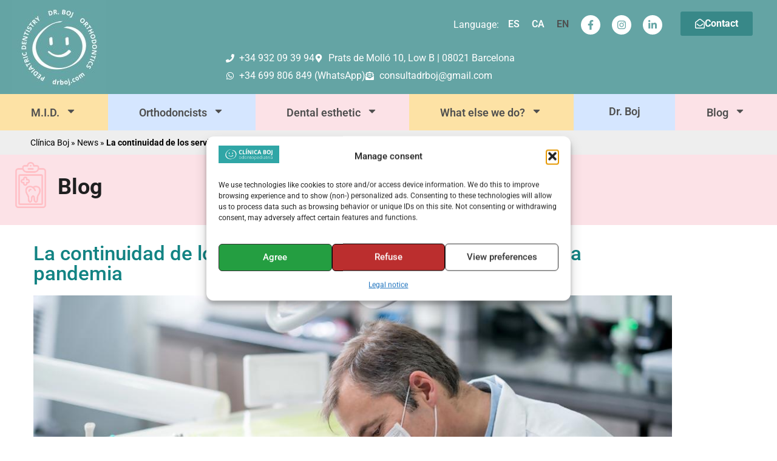

--- FILE ---
content_type: text/html; charset=UTF-8
request_url: https://www.drboj.com/en/pediatric-dentistry-services-during-pandemics/
body_size: 40882
content:
<!doctype html>
<html lang="en-GB">
<head>
	<meta charset="UTF-8">
	<meta name="viewport" content="width=device-width, initial-scale=1">
	<link rel="profile" href="https://gmpg.org/xfn/11">
	<meta name='robots' content='index, follow, max-image-preview:large, max-snippet:-1, max-video-preview:-1' />
<link rel="alternate" href="https://www.drboj.com/es/servicios-de-odontopediatria-durante-la-pandemia/" hreflang="es" />
<link rel="alternate" href="https://www.drboj.com/ca/serveis-odontopediatria-durant-la-pandemia/" hreflang="ca" />
<link rel="alternate" href="https://www.drboj.com/en/pediatric-dentistry-services-during-pandemics/" hreflang="en" />
<link rel="alternate" href="https://www.drboj.com/es/servicios-de-odontopediatria-durante-la-pandemia/" hreflang="x-default" />

<!-- Google Tag Manager for WordPress by gtm4wp.com -->
<script data-cfasync="false" data-pagespeed-no-defer>
	var gtm4wp_datalayer_name = "dataLayer";
	var dataLayer = dataLayer || [];
</script>
<!-- End Google Tag Manager for WordPress by gtm4wp.com -->
	<!-- This site is optimized with the Yoast SEO Premium plugin v26.1 (Yoast SEO v26.7) - https://yoast.com/wordpress/plugins/seo/ -->
	<title>Pediatric dentistry services pandemics | BOJ Clinic BCN</title>
	<meta name="description" content="Pediatric dentistry services during pandemics is recommended as dental offices remain a safe place for both patients and team members." />
	<link rel="canonical" href="https://www.drboj.com/en/pediatric-dentistry-services-during-pandemics/" />
	<meta property="og:locale" content="en_GB" />
	<meta property="og:locale:alternate" content="es_ES" />
	<meta property="og:locale:alternate" content="ca_ES" />
	<meta property="og:type" content="article" />
	<meta property="og:title" content="La continuidad de los servicios de Odontopediatría durante la pandemia" />
	<meta property="og:description" content="Pediatric dentistry services during pandemics is recommended as dental offices remain a safe place for both patients and team members." />
	<meta property="og:url" content="https://www.drboj.com/en/pediatric-dentistry-services-during-pandemics/" />
	<meta property="og:site_name" content="Dr. BOJ - Paediatric Dentistry Clinic in Barcelona" />
	<meta property="article:publisher" content="https://www.facebook.com/ClinicaBoj/" />
	<meta property="article:published_time" content="2020-12-14T11:24:47+00:00" />
	<meta property="article:modified_time" content="2023-06-02T14:45:56+00:00" />
	<meta property="og:image" content="https://www.drboj.com/wp-content/uploads/2020/12/Clinica-Boj-COVID_Prevention.jpg" />
	<meta property="og:image:width" content="1080" />
	<meta property="og:image:height" content="720" />
	<meta property="og:image:type" content="image/jpeg" />
	<meta name="author" content="Clinica Boj" />
	<meta name="twitter:card" content="summary_large_image" />
	<!-- / Yoast SEO Premium plugin. -->


<style id='wp-img-auto-sizes-contain-inline-css'>
img:is([sizes=auto i],[sizes^="auto," i]){contain-intrinsic-size:3000px 1500px}
/*# sourceURL=wp-img-auto-sizes-contain-inline-css */
</style>
<link rel='stylesheet' id='cmplz-general-css' href='https://www.drboj.com/wp-content/plugins/complianz-gdpr-premium/assets/css/cookieblocker.min.css?ver=1761970949' media='all' />
<link rel='stylesheet' id='hello-elementor-css' href='https://www.drboj.com/wp-content/themes/hello-elementor/assets/css/reset.css?ver=3.4.5' media='all' />
<link rel='stylesheet' id='elementor-frontend-css' href='https://www.drboj.com/wp-content/uploads/elementor/css/custom-frontend.min.css?ver=1768796551' media='all' />
<style id='elementor-frontend-inline-css'>
.elementor-kit-3248{--e-global-color-primary:#6EC1E4;--e-global-color-secondary:#000000;--e-global-color-text:#7A7A7A;--e-global-color-accent:#61CE70;--e-global-color-7d0ce2e4:#4054B2;--e-global-color-79ada1eb:#23A455;--e-global-color-1b8d6af9:#000;--e-global-color-52ec69b4:#FFF;--e-global-color-d3b74fd:#65A5A5;--e-global-color-c5ab156:#EEEEEE;--e-global-color-2b22241:#388888;--e-global-color-ea4e6b7:#FDE2A5;--e-global-color-89464db:#FDE2A5;--e-global-color-b4ec622:#F8D56E;--e-global-typography-primary-font-family:"Roboto";--e-global-typography-primary-font-weight:600;--e-global-typography-secondary-font-family:"Roboto Slab";--e-global-typography-secondary-font-weight:400;--e-global-typography-text-font-family:"Roboto";--e-global-typography-text-font-weight:400;--e-global-typography-accent-font-family:"Roboto";--e-global-typography-accent-font-weight:500;color:#1E1F20;}.elementor-kit-3248 button,.elementor-kit-3248 input[type="button"],.elementor-kit-3248 input[type="submit"],.elementor-kit-3248 .elementor-button{background-color:#285F59;}.elementor-kit-3248 e-page-transition{background-color:#FFBC7D;}.elementor-kit-3248 a{color:#285F59;}body{overflow-x:inherit !important;}.elementor a, .elementor a:link, .elementor a:focus, .elementor a:active, .elementor a:hover{text-decoration:inherit !important;}.elementor a:link, .elementor .smooth-hover a:link, {transition:inherit;}.elementor-section.elementor-section-boxed > .elementor-container{max-width:1366px;}.e-con{--container-max-width:1366px;}.elementor-widget:not(:last-child){--kit-widget-spacing:20px;}.elementor-element{--widgets-spacing:20px 20px;--widgets-spacing-row:20px;--widgets-spacing-column:20px;}{}h1.entry-title{display:var(--page-title-display);}@media(max-width:1024px){.elementor-section.elementor-section-boxed > .elementor-container{max-width:1024px;}.e-con{--container-max-width:1024px;}}@media(max-width:767px){.elementor-section.elementor-section-boxed > .elementor-container{max-width:767px;}.e-con{--container-max-width:767px;}}
.elementor-7317 .elementor-element.elementor-element-ca15e99:not(.elementor-motion-effects-element-type-background), .elementor-7317 .elementor-element.elementor-element-ca15e99 > .elementor-motion-effects-container > .elementor-motion-effects-layer{background-color:#64a4a4;}.elementor-7317 .elementor-element.elementor-element-ca15e99.ob-is-breaking-bad > .elementor-container{justify-content:flex-start !important;flex-direction:row;}.elementor-7317 .elementor-element.elementor-element-ca15e99.ob-is-breaking-bad.ob-bb-inner > .elementor-container{justify-content:flex-start !important;flex-direction:row;}.elementor-7317 .elementor-element.elementor-element-ca15e99.ob-is-breaking-bad.ob-is-glider > .elementor-container.swiper-vertical{flex-direction:column;}.elementor-7317 .elementor-element.elementor-element-ca15e99.ob-is-breaking-bad.ob-is-glider.ob-bb-inner > .elementor-container.swiper-vertical{flex-direction:column;}.elementor-7317 .elementor-element.elementor-element-ca15e99.ob-is-breaking-bad.ob-bb-inner{width:100%;flex:unset;align-self:inherit;}.elementor-7317 .elementor-element.elementor-element-ca15e99{transition:background 0.3s, border 0.3s, border-radius 0.3s, box-shadow 0.3s;color:#ffffff;margin-top:0px;margin-bottom:0px;padding:0px 40px 0px 0px;}.elementor-7317 .elementor-element.elementor-element-ca15e99 > .elementor-background-overlay{transition:background 0.3s, border-radius 0.3s, opacity 0.3s;}.elementor-7317 .elementor-element.elementor-element-ca15e99 .elementor-heading-title{color:#ffffff;}.elementor-7317 .elementor-element.elementor-element-ca15e99 a{color:#ffffff;}.elementor-7317 .elementor-element.elementor-element-ca15e99 a:hover{color:#eeeeee;}.elementor-7317 .elementor-element.elementor-element-b488544 > .elementor-widget-wrap > .elementor-widget:not(.elementor-widget__width-auto):not(.elementor-widget__width-initial):not(:last-child):not(.elementor-absolute){--kit-widget-spacing:0px;}.elementor-7317 .elementor-element.elementor-element-b488544.elementor-column{align-self:inherit;cursor:default;}.elementor-7317 .elementor-element.elementor-element-b488544 > .elementor-element-populated{margin:0px 0px 0px 0px;--e-column-margin-right:0px;--e-column-margin-left:0px;padding:0px 0px 0px 0px;}.elementor-7317 .elementor-element.elementor-element-8b034be{margin:0px 0px calc(var(--kit-widget-spacing, 0px) + 0px) 20px;padding:0px 0px 0px 0px;text-align:start;}.elementor-7317 .elementor-element.elementor-element-8b034be img{max-width:100%;}.elementor-bc-flex-widget .elementor-7317 .elementor-element.elementor-element-933e9f5.elementor-column .elementor-widget-wrap{align-items:center;}.elementor-7317 .elementor-element.elementor-element-933e9f5.elementor-column.elementor-element[data-element_type="column"] > .elementor-widget-wrap.elementor-element-populated{align-content:center;align-items:center;}.elementor-7317 .elementor-element.elementor-element-933e9f5.elementor-column > .elementor-widget-wrap{justify-content:flex-end;}.elementor-7317 .elementor-element.elementor-element-933e9f5 > .elementor-widget-wrap > .elementor-widget:not(.elementor-widget__width-auto):not(.elementor-widget__width-initial):not(:last-child):not(.elementor-absolute){--kit-widget-spacing:5px;}.elementor-7317 .elementor-element.elementor-element-933e9f5.elementor-column{align-self:inherit;cursor:default;}.elementor-7317 .elementor-element.elementor-element-933e9f5 > .elementor-element-populated{margin:0px 0px 0px 0px;--e-column-margin-right:0px;--e-column-margin-left:0px;padding:0px 0px 0px 0px;}.elementor-7317 .elementor-element.elementor-element-16a1d08{width:auto;max-width:auto;margin:0px 0px calc(var(--kit-widget-spacing, 0px) + 0px) 0px;padding:0px 0px 0px 0px;align-self:flex-start;border-radius:0px 0px 0px 0px;columns:1;color:#ffffff;}.elementor-7317 .elementor-element.elementor-element-3b129c7{width:auto;max-width:auto;align-self:flex-start;}.elementor-7317 .elementor-element.elementor-element-3b129c7 > .elementor-widget-container{margin:10px 15px 0px 0px;padding:0px 0px 0px 0px;}.elementor-7317 .elementor-element.elementor-element-3b129c7 .cpel-switcher__lang a{font-weight:600;padding-left:5px;padding-right:5px;}.elementor-7317 .elementor-element.elementor-element-3b129c7 .cpel-switcher__lang a:hover, .elementor-7317 .elementor-element.elementor-element-3b129c7 .cpel-switcher__lang a:focus{font-weight:600;text-decoration:underline;}.elementor-7317 .elementor-element.elementor-element-3b129c7 .cpel-switcher__lang.cpel-switcher__lang--active a{font-weight:600;text-decoration:underline;}.elementor-7317 .elementor-element.elementor-element-3b129c7 .cpel-switcher__lang--active a{color:#4f4f4f;}.elementor-7317 .elementor-element.elementor-element-3b129c7 .cpel-switcher__code{padding-left:10px;}.elementor-7317 .elementor-element.elementor-element-b180dc6{--grid-template-columns:repeat(0, auto);text-align:center;width:auto;max-width:auto;margin:6px 0px calc(var(--kit-widget-spacing, 0px) + 0px) 0px;align-self:flex-start;--icon-size:16px;--grid-column-gap:15px;--grid-row-gap:0px;}.elementor-7317 .elementor-element.elementor-element-b180dc6 .elementor-social-icon{background-color:#ffffff;}.elementor-7317 .elementor-element.elementor-element-b180dc6 .elementor-social-icon i{color:#65a5a5;}.elementor-7317 .elementor-element.elementor-element-b180dc6 .elementor-social-icon svg{fill:#65a5a5;}.elementor-7317 .elementor-element.elementor-element-b180dc6 .elementor-social-icon:hover{background-color:#128383;}.elementor-7317 .elementor-element.elementor-element-b180dc6 .elementor-social-icon:hover i{color:#ffffff;}.elementor-7317 .elementor-element.elementor-element-b180dc6 .elementor-social-icon:hover svg{fill:#ffffff;}.elementor-7317 .elementor-element.elementor-element-8149b0e .elementor-button{background-color:var( --e-global-color-2b22241 );font-size:16px;}.elementor-7317 .elementor-element.elementor-element-8149b0e{width:auto;max-width:auto;margin:0px 0px calc(var(--kit-widget-spacing, 0px) + 0px) 30px;padding:0px 0px 0px 0px;}.elementor-7317 .elementor-element.elementor-element-8149b0e .elementor-button-content-wrapper{flex-direction:row;}.elementor-7317 .elementor-element.elementor-element-8149b0e .elementor-button .elementor-button-content-wrapper{gap:10px;}.elementor-7317 .elementor-element.elementor-element-aab1e30{margin:5px 5px calc(var(--kit-widget-spacing, 0px) + 0px) 0px;--e-icon-list-icon-size:14px;--icon-vertical-offset:0px;}.elementor-7317 .elementor-element.elementor-element-aab1e30 .elementor-icon-list-items:not(.elementor-inline-items) .elementor-icon-list-item:not(:last-child){padding-block-end:calc(20px/2);}.elementor-7317 .elementor-element.elementor-element-aab1e30 .elementor-icon-list-items:not(.elementor-inline-items) .elementor-icon-list-item:not(:first-child){margin-block-start:calc(20px/2);}.elementor-7317 .elementor-element.elementor-element-aab1e30 .elementor-icon-list-items.elementor-inline-items .elementor-icon-list-item{margin-inline:calc(20px/2);}.elementor-7317 .elementor-element.elementor-element-aab1e30 .elementor-icon-list-items.elementor-inline-items{margin-inline:calc(-20px/2);}.elementor-7317 .elementor-element.elementor-element-aab1e30 .elementor-icon-list-items.elementor-inline-items .elementor-icon-list-item:after{inset-inline-end:calc(-20px/2);}.elementor-7317 .elementor-element.elementor-element-aab1e30 .elementor-icon-list-icon i{color:#ffffff;transition:color 0.3s;}.elementor-7317 .elementor-element.elementor-element-aab1e30 .elementor-icon-list-icon svg{fill:#ffffff;transition:fill 0.3s;}.elementor-7317 .elementor-element.elementor-element-aab1e30 .elementor-icon-list-item:hover .elementor-icon-list-text{color:#eeeeee;}.elementor-7317 .elementor-element.elementor-element-aab1e30 .elementor-icon-list-text{transition:color 0.3s;}.elementor-7317 .elementor-element.elementor-element-ac3c6f2{margin:0px 5px calc(var(--kit-widget-spacing, 0px) + 0px) 0px;--e-icon-list-icon-size:14px;--icon-vertical-offset:0px;}.elementor-7317 .elementor-element.elementor-element-ac3c6f2 .elementor-icon-list-items:not(.elementor-inline-items) .elementor-icon-list-item:not(:last-child){padding-block-end:calc(20px/2);}.elementor-7317 .elementor-element.elementor-element-ac3c6f2 .elementor-icon-list-items:not(.elementor-inline-items) .elementor-icon-list-item:not(:first-child){margin-block-start:calc(20px/2);}.elementor-7317 .elementor-element.elementor-element-ac3c6f2 .elementor-icon-list-items.elementor-inline-items .elementor-icon-list-item{margin-inline:calc(20px/2);}.elementor-7317 .elementor-element.elementor-element-ac3c6f2 .elementor-icon-list-items.elementor-inline-items{margin-inline:calc(-20px/2);}.elementor-7317 .elementor-element.elementor-element-ac3c6f2 .elementor-icon-list-items.elementor-inline-items .elementor-icon-list-item:after{inset-inline-end:calc(-20px/2);}.elementor-7317 .elementor-element.elementor-element-ac3c6f2 .elementor-icon-list-icon i{color:#ffffff;transition:color 0.3s;}.elementor-7317 .elementor-element.elementor-element-ac3c6f2 .elementor-icon-list-icon svg{fill:#ffffff;transition:fill 0.3s;}.elementor-7317 .elementor-element.elementor-element-ac3c6f2 .elementor-icon-list-text{color:#ffffff;transition:color 0.3s;}.elementor-7317 .elementor-element.elementor-element-ac3c6f2 .elementor-icon-list-item:hover .elementor-icon-list-text{color:#eeeeee;}.elementor-7317 .elementor-element.elementor-element-5f4a213 > .elementor-container > .elementor-column > .elementor-widget-wrap{align-content:center;align-items:center;}.elementor-7317 .elementor-element.elementor-element-5f4a213:not(.elementor-motion-effects-element-type-background), .elementor-7317 .elementor-element.elementor-element-5f4a213 > .elementor-motion-effects-container > .elementor-motion-effects-layer{background-color:#569090;}.elementor-7317 .elementor-element.elementor-element-5f4a213.ob-is-breaking-bad > .elementor-container{justify-content:flex-start !important;flex-direction:row;}.elementor-7317 .elementor-element.elementor-element-5f4a213.ob-is-breaking-bad.ob-bb-inner > .elementor-container{justify-content:flex-start !important;flex-direction:row;}.elementor-7317 .elementor-element.elementor-element-5f4a213.ob-is-breaking-bad.ob-is-glider > .elementor-container.swiper-vertical{flex-direction:column;}.elementor-7317 .elementor-element.elementor-element-5f4a213.ob-is-breaking-bad.ob-is-glider.ob-bb-inner > .elementor-container.swiper-vertical{flex-direction:column;}.elementor-7317 .elementor-element.elementor-element-5f4a213.ob-is-breaking-bad.ob-bb-inner{width:100%;flex:unset;align-self:inherit;}.elementor-7317 .elementor-element.elementor-element-5f4a213{transition:background 0.3s, border 0.3s, border-radius 0.3s, box-shadow 0.3s;margin-top:0px;margin-bottom:0px;padding:0px 0px 0px 0px;}.elementor-7317 .elementor-element.elementor-element-5f4a213 > .elementor-background-overlay{transition:background 0.3s, border-radius 0.3s, opacity 0.3s;}.elementor-7317 .elementor-element.elementor-element-234955b:not(.elementor-motion-effects-element-type-background) > .elementor-widget-wrap, .elementor-7317 .elementor-element.elementor-element-234955b > .elementor-widget-wrap > .elementor-motion-effects-container > .elementor-motion-effects-layer{background-color:#569090;}.elementor-bc-flex-widget .elementor-7317 .elementor-element.elementor-element-234955b.elementor-column .elementor-widget-wrap{align-items:center;}.elementor-7317 .elementor-element.elementor-element-234955b.elementor-column.elementor-element[data-element_type="column"] > .elementor-widget-wrap.elementor-element-populated{align-content:center;align-items:center;}.elementor-7317 .elementor-element.elementor-element-234955b.elementor-column > .elementor-widget-wrap{justify-content:center;}.elementor-7317 .elementor-element.elementor-element-234955b > .elementor-widget-wrap > .elementor-widget:not(.elementor-widget__width-auto):not(.elementor-widget__width-initial):not(:last-child):not(.elementor-absolute){--kit-widget-spacing:0px;}.elementor-7317 .elementor-element.elementor-element-234955b.elementor-column{align-self:inherit;cursor:default;}.elementor-7317 .elementor-element.elementor-element-234955b > .elementor-element-populated{transition:background 0.3s, border 0.3s, border-radius 0.3s, box-shadow 0.3s;margin:0px 0px 0px 0px;--e-column-margin-right:0px;--e-column-margin-left:0px;padding:0px 0px 0px 0px;}.elementor-7317 .elementor-element.elementor-element-234955b > .elementor-element-populated > .elementor-background-overlay{transition:background 0.3s, border-radius 0.3s, opacity 0.3s;}.elementor-7317 .elementor-element.elementor-element-0c6334e{margin:0px 0px calc(var(--kit-widget-spacing, 0px) + 0px) 0px;padding:0px 0px 0px 0px;}.elementor-7317 .elementor-element.elementor-element-0c6334e .elementor-menu-toggle{margin:0 auto;}.elementor-7317 .elementor-element.elementor-element-0c6334e .elementor-nav-menu .elementor-item{font-size:18px;font-weight:600;text-decoration:underline;}.elementor-7317 .elementor-element.elementor-element-0c6334e .elementor-nav-menu--main .elementor-item{color:#4f4f4f;fill:#4f4f4f;padding-top:19px;padding-bottom:19px;}.elementor-7317 .elementor-element.elementor-element-0c6334e .elementor-nav-menu--main .elementor-item:hover,
					.elementor-7317 .elementor-element.elementor-element-0c6334e .elementor-nav-menu--main .elementor-item.elementor-item-active,
					.elementor-7317 .elementor-element.elementor-element-0c6334e .elementor-nav-menu--main .elementor-item.highlighted,
					.elementor-7317 .elementor-element.elementor-element-0c6334e .elementor-nav-menu--main .elementor-item:focus{color:#128383;fill:#128383;}.elementor-7317 .elementor-element.elementor-element-0c6334e .elementor-nav-menu--main .elementor-item.elementor-item-active{color:#128383;}.elementor-7317 .elementor-element.elementor-element-0c6334e .elementor-nav-menu--dropdown a, .elementor-7317 .elementor-element.elementor-element-0c6334e .elementor-menu-toggle{color:var( --e-global-color-secondary );fill:var( --e-global-color-secondary );}.elementor-7317 .elementor-element.elementor-element-0c6334e .elementor-nav-menu--dropdown{background-color:var( --e-global-color-52ec69b4 );}.elementor-7317 .elementor-element.elementor-element-0c6334e .elementor-nav-menu--dropdown a:hover,
					.elementor-7317 .elementor-element.elementor-element-0c6334e .elementor-nav-menu--dropdown a:focus,
					.elementor-7317 .elementor-element.elementor-element-0c6334e .elementor-nav-menu--dropdown a.elementor-item-active,
					.elementor-7317 .elementor-element.elementor-element-0c6334e .elementor-nav-menu--dropdown a.highlighted,
					.elementor-7317 .elementor-element.elementor-element-0c6334e .elementor-menu-toggle:hover,
					.elementor-7317 .elementor-element.elementor-element-0c6334e .elementor-menu-toggle:focus{color:var( --e-global-color-text );}.elementor-7317 .elementor-element.elementor-element-0c6334e .elementor-nav-menu--dropdown a:hover,
					.elementor-7317 .elementor-element.elementor-element-0c6334e .elementor-nav-menu--dropdown a:focus,
					.elementor-7317 .elementor-element.elementor-element-0c6334e .elementor-nav-menu--dropdown a.elementor-item-active,
					.elementor-7317 .elementor-element.elementor-element-0c6334e .elementor-nav-menu--dropdown a.highlighted{background-color:var( --e-global-color-52ec69b4 );}.elementor-7317 .elementor-element.elementor-element-0c6334e .elementor-nav-menu--dropdown a.elementor-item-active{color:var( --e-global-color-secondary );background-color:var( --e-global-color-52ec69b4 );}.elementor-7317 .elementor-element.elementor-element-7ac8e85:not(.elementor-motion-effects-element-type-background), .elementor-7317 .elementor-element.elementor-element-7ac8e85 > .elementor-motion-effects-container > .elementor-motion-effects-layer{background-color:#EEEEEE;}.elementor-7317 .elementor-element.elementor-element-7ac8e85.ob-is-breaking-bad > .elementor-container{justify-content:flex-start !important;flex-direction:row;}.elementor-7317 .elementor-element.elementor-element-7ac8e85.ob-is-breaking-bad.ob-bb-inner > .elementor-container{justify-content:flex-start !important;flex-direction:row;}.elementor-7317 .elementor-element.elementor-element-7ac8e85.ob-is-breaking-bad.ob-is-glider > .elementor-container.swiper-vertical{flex-direction:column;}.elementor-7317 .elementor-element.elementor-element-7ac8e85.ob-is-breaking-bad.ob-is-glider.ob-bb-inner > .elementor-container.swiper-vertical{flex-direction:column;}.elementor-7317 .elementor-element.elementor-element-7ac8e85.ob-is-breaking-bad.ob-bb-inner{width:100%;flex:unset;align-self:inherit;}.elementor-7317 .elementor-element.elementor-element-7ac8e85{transition:background 0.3s, border 0.3s, border-radius 0.3s, box-shadow 0.3s;margin-top:0px;margin-bottom:0px;padding:0px 20px 0px 40px;}.elementor-7317 .elementor-element.elementor-element-7ac8e85 > .elementor-background-overlay{transition:background 0.3s, border-radius 0.3s, opacity 0.3s;}.elementor-7317 .elementor-element.elementor-element-b2e4d48.elementor-column{align-self:inherit;cursor:default;}.elementor-7317 .elementor-element.elementor-element-1f18bbc{color:var( --e-global-color-1b8d6af9 );}.elementor-7317 .elementor-element.elementor-element-1f18bbc a{color:var( --e-global-color-1b8d6af9 );}.elementor-7317 .elementor-element.elementor-element-1f18bbc a:hover{color:var( --e-global-color-d3b74fd );}.elementor-7317 .elementor-element.elementor-element-8315959:not(.elementor-motion-effects-element-type-background), .elementor-7317 .elementor-element.elementor-element-8315959 > .elementor-motion-effects-container > .elementor-motion-effects-layer{background-color:#65a5a5;}.elementor-7317 .elementor-element.elementor-element-8315959.ob-is-breaking-bad > .elementor-container{justify-content:flex-start !important;flex-direction:row;}.elementor-7317 .elementor-element.elementor-element-8315959.ob-is-breaking-bad.ob-bb-inner > .elementor-container{justify-content:flex-start !important;flex-direction:row;}.elementor-7317 .elementor-element.elementor-element-8315959.ob-is-breaking-bad.ob-is-glider > .elementor-container.swiper-vertical{flex-direction:column;}.elementor-7317 .elementor-element.elementor-element-8315959.ob-is-breaking-bad.ob-is-glider.ob-bb-inner > .elementor-container.swiper-vertical{flex-direction:column;}.elementor-7317 .elementor-element.elementor-element-8315959.ob-is-breaking-bad.ob-bb-inner{width:100%;flex:unset;align-self:inherit;}.elementor-7317 .elementor-element.elementor-element-8315959{transition:background 0.3s, border 0.3s, border-radius 0.3s, box-shadow 0.3s;color:#ffffff;margin-top:0px;margin-bottom:0px;padding:0px 0px 0px 0px;}.elementor-7317 .elementor-element.elementor-element-8315959 > .elementor-background-overlay{transition:background 0.3s, border-radius 0.3s, opacity 0.3s;}.elementor-7317 .elementor-element.elementor-element-8315959 .elementor-heading-title{color:#ffffff;}.elementor-7317 .elementor-element.elementor-element-8315959 a{color:#ffffff;}.elementor-7317 .elementor-element.elementor-element-8315959 a:hover{color:#eeeeee;}.elementor-bc-flex-widget .elementor-7317 .elementor-element.elementor-element-b1b4c70.elementor-column .elementor-widget-wrap{align-items:center;}.elementor-7317 .elementor-element.elementor-element-b1b4c70.elementor-column.elementor-element[data-element_type="column"] > .elementor-widget-wrap.elementor-element-populated{align-content:center;align-items:center;}.elementor-7317 .elementor-element.elementor-element-b1b4c70.elementor-column > .elementor-widget-wrap{justify-content:center;}.elementor-7317 .elementor-element.elementor-element-b1b4c70 > .elementor-widget-wrap > .elementor-widget:not(.elementor-widget__width-auto):not(.elementor-widget__width-initial):not(:last-child):not(.elementor-absolute){--kit-widget-spacing:0px;}.elementor-7317 .elementor-element.elementor-element-b1b4c70.elementor-column{align-self:inherit;cursor:default;}.elementor-7317 .elementor-element.elementor-element-b1b4c70 > .elementor-element-populated{margin:0px 0px 0px 0px;--e-column-margin-right:0px;--e-column-margin-left:0px;padding:0px 0px 0px 0px;}.elementor-7317 .elementor-element.elementor-element-8dbadd7.ob-is-breaking-bad > .elementor-container{justify-content:flex-start !important;flex-direction:row;}.elementor-7317 .elementor-element.elementor-element-8dbadd7.ob-is-breaking-bad.ob-bb-inner > .elementor-container{justify-content:flex-start !important;flex-direction:row;}.elementor-7317 .elementor-element.elementor-element-8dbadd7.ob-is-breaking-bad.ob-is-glider > .elementor-container.swiper-vertical{flex-direction:column;}.elementor-7317 .elementor-element.elementor-element-8dbadd7.ob-is-breaking-bad.ob-is-glider.ob-bb-inner > .elementor-container.swiper-vertical{flex-direction:column;}.elementor-7317 .elementor-element.elementor-element-8dbadd7.ob-is-breaking-bad.ob-bb-inner{width:100%;flex:unset;align-self:inherit;}.elementor-7317 .elementor-element.elementor-element-19a7484.elementor-column{align-self:inherit;cursor:default;}.elementor-7317 .elementor-element.elementor-element-1120b94{margin:0px 0px calc(var(--kit-widget-spacing, 0px) + 0px) 0px;text-align:center;}.elementor-7317 .elementor-element.elementor-element-1120b94 img{max-width:100%;}.elementor-7317 .elementor-element.elementor-element-7c24462{width:auto;max-width:auto;align-self:center;}.elementor-7317 .elementor-element.elementor-element-7c24462 > .elementor-widget-container{margin:0px 15px 0px 0px;}.elementor-7317 .elementor-element.elementor-element-7c24462 .cpel-switcher__lang a{font-weight:600;padding-left:5px;padding-right:5px;}.elementor-7317 .elementor-element.elementor-element-7c24462 .cpel-switcher__lang a:hover, .elementor-7317 .elementor-element.elementor-element-7c24462 .cpel-switcher__lang a:focus{font-weight:600;text-decoration:underline;}.elementor-7317 .elementor-element.elementor-element-7c24462 .cpel-switcher__lang.cpel-switcher__lang--active a{font-weight:600;text-decoration:underline;}.elementor-7317 .elementor-element.elementor-element-7c24462 .cpel-switcher__lang--active a{color:#4f4f4f;}.elementor-7317 .elementor-element.elementor-element-7c24462 .cpel-switcher__code{padding-left:10px;}.elementor-7317 .elementor-element.elementor-element-d8145ba.elementor-column{align-self:inherit;cursor:default;}.elementor-7317 .elementor-element.elementor-element-f5220ea .elementor-menu-toggle{margin-left:auto;}.elementor-7317 .elementor-element.elementor-element-f5220ea .elementor-nav-menu .elementor-item{font-weight:600;text-decoration:underline;}.elementor-7317 .elementor-element.elementor-element-f5220ea .elementor-nav-menu--main .elementor-item{color:#4f4f4f;fill:#4f4f4f;padding-top:15px;padding-bottom:15px;}.elementor-7317 .elementor-element.elementor-element-f5220ea .elementor-nav-menu--main .elementor-item:hover,
					.elementor-7317 .elementor-element.elementor-element-f5220ea .elementor-nav-menu--main .elementor-item.elementor-item-active,
					.elementor-7317 .elementor-element.elementor-element-f5220ea .elementor-nav-menu--main .elementor-item.highlighted,
					.elementor-7317 .elementor-element.elementor-element-f5220ea .elementor-nav-menu--main .elementor-item:focus{color:#128383;fill:#128383;}.elementor-7317 .elementor-element.elementor-element-f5220ea .elementor-nav-menu--main .elementor-item.elementor-item-active{color:#128383;}.elementor-7317 .elementor-element.elementor-element-f5220ea .elementor-nav-menu--dropdown a, .elementor-7317 .elementor-element.elementor-element-f5220ea .elementor-menu-toggle{color:#4f4f4f;fill:#4f4f4f;}.elementor-7317 .elementor-element.elementor-element-f5220ea .elementor-nav-menu--dropdown a:hover,
					.elementor-7317 .elementor-element.elementor-element-f5220ea .elementor-nav-menu--dropdown a:focus,
					.elementor-7317 .elementor-element.elementor-element-f5220ea .elementor-nav-menu--dropdown a.elementor-item-active,
					.elementor-7317 .elementor-element.elementor-element-f5220ea .elementor-nav-menu--dropdown a.highlighted,
					.elementor-7317 .elementor-element.elementor-element-f5220ea .elementor-menu-toggle:hover,
					.elementor-7317 .elementor-element.elementor-element-f5220ea .elementor-menu-toggle:focus{color:#128383;}.elementor-7317 .elementor-element.elementor-element-f5220ea .elementor-nav-menu--dropdown a:hover,
					.elementor-7317 .elementor-element.elementor-element-f5220ea .elementor-nav-menu--dropdown a:focus,
					.elementor-7317 .elementor-element.elementor-element-f5220ea .elementor-nav-menu--dropdown a.elementor-item-active,
					.elementor-7317 .elementor-element.elementor-element-f5220ea .elementor-nav-menu--dropdown a.highlighted{background-color:rgba(249,249,249,0);}.elementor-7317 .elementor-element.elementor-element-f5220ea .elementor-nav-menu--dropdown a.elementor-item-active{color:var( --e-global-color-52ec69b4 );background-color:rgba(0,0,0,0);}.elementor-7317 .elementor-element.elementor-element-f5220ea div.elementor-menu-toggle{color:#ffffff;}.elementor-7317 .elementor-element.elementor-element-f5220ea div.elementor-menu-toggle svg{fill:#ffffff;}.elementor-7317 .elementor-element.elementor-element-f5220ea div.elementor-menu-toggle:hover, .elementor-7317 .elementor-element.elementor-element-f5220ea div.elementor-menu-toggle:focus{color:var( --e-global-color-52ec69b4 );}.elementor-7317 .elementor-element.elementor-element-f5220ea div.elementor-menu-toggle:hover svg, .elementor-7317 .elementor-element.elementor-element-f5220ea div.elementor-menu-toggle:focus svg{fill:var( --e-global-color-52ec69b4 );}.elementor-7317 .elementor-element.elementor-element-f5220ea{--nav-menu-icon-size:35px;}.elementor-7317 .elementor-element.elementor-element-3034103{--grid-template-columns:repeat(0, auto);text-align:center;width:auto;max-width:auto;margin:0px 0px calc(var(--kit-widget-spacing, 0px) + 0px) 0px;align-self:center;--icon-size:16px;--grid-column-gap:15px;}.elementor-7317 .elementor-element.elementor-element-3034103 .elementor-social-icon{background-color:#ffffff;}.elementor-7317 .elementor-element.elementor-element-3034103 .elementor-social-icon i{color:#65a5a5;}.elementor-7317 .elementor-element.elementor-element-3034103 .elementor-social-icon svg{fill:#65a5a5;}.elementor-7317 .elementor-element.elementor-element-3034103 .elementor-social-icon:hover{background-color:#128383;}.elementor-7317 .elementor-element.elementor-element-3034103 .elementor-social-icon:hover i{color:#ffffff;}.elementor-7317 .elementor-element.elementor-element-3034103 .elementor-social-icon:hover svg{fill:#ffffff;}.elementor-7317 .elementor-element.elementor-element-e80e219 .elementor-button{background-color:var( --e-global-color-2b22241 );font-size:16px;border-radius:0px 0px 0px 0px;}.elementor-7317 .elementor-element.elementor-element-e80e219{width:auto;max-width:auto;margin:0px 0px calc(var(--kit-widget-spacing, 0px) + 0px) 30px;padding:0px 0px 0px 0px;}.elementor-7317 .elementor-element.elementor-element-e80e219 .elementor-button-content-wrapper{flex-direction:row;}.elementor-7317 .elementor-element.elementor-element-e80e219 .elementor-button .elementor-button-content-wrapper{gap:10px;}.elementor-7317 .elementor-element.elementor-element-628a6b4{background-color:var( --e-global-color-d3b74fd );z-index:99999;--e-icon-list-icon-size:14px;--e-icon-list-icon-align:center;--e-icon-list-icon-margin:0 calc(var(--e-icon-list-icon-size, 1em) * 0.125);--icon-vertical-offset:0px;}.elementor-7317 .elementor-element.elementor-element-628a6b4:hover{background-color:var( --e-global-color-d3b74fd );}.elementor-7317 .elementor-element.elementor-element-628a6b4 .elementor-icon-list-icon i{color:var( --e-global-color-52ec69b4 );transition:color 0.3s;}.elementor-7317 .elementor-element.elementor-element-628a6b4 .elementor-icon-list-icon svg{fill:var( --e-global-color-52ec69b4 );transition:fill 0.3s;}.elementor-7317 .elementor-element.elementor-element-628a6b4 .elementor-icon-list-item:hover .elementor-icon-list-icon i{color:var( --e-global-color-52ec69b4 );}.elementor-7317 .elementor-element.elementor-element-628a6b4 .elementor-icon-list-item:hover .elementor-icon-list-icon svg{fill:var( --e-global-color-52ec69b4 );}.elementor-7317 .elementor-element.elementor-element-628a6b4 .elementor-icon-list-text{color:var( --e-global-color-52ec69b4 );transition:color 0.3s;}.elementor-7317 .elementor-element.elementor-element-628a6b4 .elementor-icon-list-item:hover .elementor-icon-list-text{color:var( --e-global-color-52ec69b4 );}.elementor-7317 .elementor-element.elementor-element-cf82973{background-color:var( --e-global-color-d3b74fd );z-index:99999;--e-icon-list-icon-size:14px;--e-icon-list-icon-align:center;--e-icon-list-icon-margin:0 calc(var(--e-icon-list-icon-size, 1em) * 0.125);--icon-vertical-offset:0px;}.elementor-7317 .elementor-element.elementor-element-cf82973:hover{background-color:var( --e-global-color-d3b74fd );}.elementor-7317 .elementor-element.elementor-element-cf82973 .elementor-icon-list-icon i{color:var( --e-global-color-52ec69b4 );transition:color 0.3s;}.elementor-7317 .elementor-element.elementor-element-cf82973 .elementor-icon-list-icon svg{fill:var( --e-global-color-52ec69b4 );transition:fill 0.3s;}.elementor-7317 .elementor-element.elementor-element-cf82973 .elementor-icon-list-item:hover .elementor-icon-list-icon i{color:var( --e-global-color-52ec69b4 );}.elementor-7317 .elementor-element.elementor-element-cf82973 .elementor-icon-list-item:hover .elementor-icon-list-icon svg{fill:var( --e-global-color-52ec69b4 );}.elementor-7317 .elementor-element.elementor-element-cf82973 .elementor-icon-list-text{color:var( --e-global-color-52ec69b4 );transition:color 0.3s;}.elementor-7317 .elementor-element.elementor-element-cf82973 .elementor-icon-list-item:hover .elementor-icon-list-text{color:var( --e-global-color-52ec69b4 );}.elementor-7317 .elementor-element.elementor-element-cd2bdac{--spacer-size:50px;}.elementor-theme-builder-content-area{height:400px;}.elementor-location-header:before, .elementor-location-footer:before{content:"";display:table;clear:both;}@media(min-width:768px){.elementor-7317 .elementor-element.elementor-element-b488544{width:29.997%;}.elementor-7317 .elementor-element.elementor-element-933e9f5{width:70%;}}@media(max-width:1024px) and (min-width:768px){.elementor-7317 .elementor-element.elementor-element-933e9f5{width:70%;}}@media(max-width:1200px){.elementor-7317 .elementor-element.elementor-element-8149b0e .elementor-button{font-size:14px;}.elementor-7317 .elementor-element.elementor-element-aab1e30{margin:15px 5px calc(var(--kit-widget-spacing, 0px) + 0px) 0px;}.elementor-7317 .elementor-element.elementor-element-0c6334e .elementor-nav-menu .elementor-item{font-size:16px;}.elementor-7317 .elementor-element.elementor-element-e80e219 .elementor-button{font-size:14px;}}@media(max-width:1024px){.elementor-7317 .elementor-element.elementor-element-ca15e99{padding:5px 20px 10px 5px;}.elementor-7317 .elementor-element.elementor-element-b488544 > .elementor-element-populated{padding:0px 0px 0px 5px;}.elementor-7317 .elementor-element.elementor-element-8b034be{margin:0px 0px calc(var(--kit-widget-spacing, 0px) + 0px) 0px;}.elementor-7317 .elementor-element.elementor-element-933e9f5 > .elementor-widget-wrap > .elementor-widget:not(.elementor-widget__width-auto):not(.elementor-widget__width-initial):not(:last-child):not(.elementor-absolute){--kit-widget-spacing:5px;}.elementor-7317 .elementor-element.elementor-element-3b129c7 > .elementor-widget-container{margin:5px 10px 0px 0px;}.elementor-7317 .elementor-element.elementor-element-5f4a213.ob-is-breaking-bad > .elementor-container{justify-content:flex-start !important;}.elementor-7317 .elementor-element.elementor-element-5f4a213.ob-is-breaking-bad.ob-bb-inner > .elementor-container{justify-content:flex-start !important;}.elementor-7317 .elementor-element.elementor-element-5f4a213{margin-top:0px;margin-bottom:0px;}.elementor-7317 .elementor-element.elementor-element-234955b.elementor-column > .elementor-widget-wrap{justify-content:flex-start;}.elementor-7317 .elementor-element.elementor-element-0c6334e{width:100%;max-width:100%;}.elementor-7317 .elementor-element.elementor-element-0c6334e .elementor-nav-menu .elementor-item{font-size:14px;}.elementor-7317 .elementor-element.elementor-element-0c6334e .elementor-nav-menu--main .elementor-item{padding-left:15px;padding-right:15px;padding-top:10px;padding-bottom:10px;}.elementor-7317 .elementor-element.elementor-element-7ac8e85{padding:0px 10px 0px 10px;}.elementor-7317 .elementor-element.elementor-element-1120b94{margin:38px 10px calc(var(--kit-widget-spacing, 0px) + 29px) 10px;}.elementor-7317 .elementor-element.elementor-element-7c24462 > .elementor-widget-container{margin:0px 0px 0px 0px;}.elementor-7317 .elementor-element.elementor-element-628a6b4{z-index:99999;}.elementor-7317 .elementor-element.elementor-element-cf82973{z-index:99999;}}@media(max-width:767px){.elementor-7317 .elementor-element.elementor-element-8315959{margin-top:0px;margin-bottom:0px;padding:0px 0px 0px 0px;z-index:1000;}.elementor-7317 .elementor-element.elementor-element-b1b4c70.elementor-column > .elementor-widget-wrap{justify-content:flex-start;}.elementor-7317 .elementor-element.elementor-element-b1b4c70 > .elementor-widget-wrap > .elementor-widget:not(.elementor-widget__width-auto):not(.elementor-widget__width-initial):not(:last-child):not(.elementor-absolute){--kit-widget-spacing:0px;}.elementor-7317 .elementor-element.elementor-element-b1b4c70 > .elementor-element-populated{margin:0px 0px 0px 0px;--e-column-margin-right:0px;--e-column-margin-left:0px;padding:0px 0px 10px 0px;}.elementor-7317 .elementor-element.elementor-element-8dbadd7{margin-top:0px;margin-bottom:0px;padding:0px 0px 0px 0px;}.elementor-7317 .elementor-element.elementor-element-19a7484{width:60%;}.elementor-7317 .elementor-element.elementor-element-19a7484.elementor-column > .elementor-widget-wrap{justify-content:flex-start;}.elementor-7317 .elementor-element.elementor-element-1120b94{width:auto;max-width:auto;margin:0px 10px calc(var(--kit-widget-spacing, 0px) + -10px) 5px;padding:0px 0px 0px 0px;text-align:center;}.elementor-7317 .elementor-element.elementor-element-1120b94 img{max-width:100%;}.elementor-7317 .elementor-element.elementor-element-7c24462 > .elementor-widget-container{margin:0px 0px 0px 25px;padding:0px 0px 0px 0px;}.elementor-7317 .elementor-element.elementor-element-7c24462{align-self:center;}.elementor-7317 .elementor-element.elementor-element-d8145ba{width:40%;}.elementor-7317 .elementor-element.elementor-element-d8145ba.elementor-column > .elementor-widget-wrap{justify-content:flex-end;}.elementor-7317 .elementor-element.elementor-element-d8145ba > .elementor-widget-wrap > .elementor-widget:not(.elementor-widget__width-auto):not(.elementor-widget__width-initial):not(:last-child):not(.elementor-absolute){--kit-widget-spacing:0px;}.elementor-7317 .elementor-element.elementor-element-d8145ba > .elementor-element-populated{margin:0px 0px 0px 0px;--e-column-margin-right:0px;--e-column-margin-left:0px;padding:0px 0px 0px 0px;}.elementor-7317 .elementor-element.elementor-element-f5220ea{margin:0px 0px calc(var(--kit-widget-spacing, 0px) + -5px) 0px;padding:10px 10px 0px 5px;z-index:100000;--nav-menu-icon-size:28px;}.elementor-7317 .elementor-element.elementor-element-f5220ea .elementor-nav-menu--main .elementor-item{padding-top:15px;padding-bottom:15px;}.elementor-7317 .elementor-element.elementor-element-f5220ea .elementor-nav-menu--dropdown .elementor-item, .elementor-7317 .elementor-element.elementor-element-f5220ea .elementor-nav-menu--dropdown  .elementor-sub-item{font-size:16px;}.elementor-7317 .elementor-element.elementor-element-f5220ea .elementor-nav-menu--dropdown a{padding-left:30px;padding-right:30px;padding-top:20px;padding-bottom:20px;}.elementor-7317 .elementor-element.elementor-element-f5220ea .elementor-menu-toggle{border-width:1px;border-radius:6px;}.elementor-7317 .elementor-element.elementor-element-3034103{text-align:right;margin:0px -4px calc(var(--kit-widget-spacing, 0px) + 0px) 0px;padding:20px 15px 0px 0px;--icon-size:14px;}.elementor-7317 .elementor-element.elementor-element-e80e219{margin:0px 14px calc(var(--kit-widget-spacing, 0px) + 0px) 0px;}.elementor-7317 .elementor-element.elementor-element-e80e219 .elementor-button{border-radius:3px 3px 3px 3px;}.elementor-7317 .elementor-element.elementor-element-628a6b4{margin:10px 0px calc(var(--kit-widget-spacing, 0px) + 0px) 40px;z-index:99999;}.elementor-7317 .elementor-element.elementor-element-628a6b4 .elementor-icon-list-item > .elementor-icon-list-text, .elementor-7317 .elementor-element.elementor-element-628a6b4 .elementor-icon-list-item > a{font-size:14px;}.elementor-7317 .elementor-element.elementor-element-cf82973{margin:0px 0px calc(var(--kit-widget-spacing, 0px) + 0px) 40px;z-index:99999;}.elementor-7317 .elementor-element.elementor-element-cf82973 .elementor-icon-list-item > .elementor-icon-list-text, .elementor-7317 .elementor-element.elementor-element-cf82973 .elementor-icon-list-item > a{font-size:14px;}.elementor-7317 .elementor-element.elementor-element-cd2bdac{--spacer-size:6px;}}/* Start custom CSS for text-editor, class: .elementor-element-16a1d08 */.elementor-7317 .elementor-element.elementor-element-16a1d08{position: relative;top:10px;}/* End custom CSS */
/* Start custom CSS for icon-list, class: .elementor-element-aab1e30 */.elementor-7317 .elementor-element.elementor-element-aab1e30{font-size:16px;}/* End custom CSS */
/* Start custom CSS for icon-list, class: .elementor-element-ac3c6f2 */.elementor-7317 .elementor-element.elementor-element-ac3c6f2{font-size:16px;}/* End custom CSS */
/* Start custom CSS for section, class: .elementor-element-7ac8e85 */.home section#mollesdepa {
    display: none !important;
}/* End custom CSS */
/* Start custom CSS for section, class: .elementor-element-5f4a213 */.elementor-7317 .elementor-element.elementor-element-5f4a213 {
     margin-bottom: 0px;
}/* End custom CSS */
/* Start custom CSS for nav-menu, class: .elementor-element-f5220ea */.elementor-7317 .elementor-element.elementor-element-f5220ea{
    padding:15px;
    --gap: 0.25em;
    --weight: 0.11em;
    --width: 0.9em;
}
.elementor-7317 .elementor-element.elementor-element-f5220ea .elementor-menu-toggle{
    position: relative;
}
.elementor-7317 .elementor-element.elementor-element-f5220ea .elementor-menu-toggle:before,
.elementor-7317 .elementor-element.elementor-element-f5220ea .elementor-menu-toggle:after,
.elementor-7317 .elementor-element.elementor-element-f5220ea .elementor-menu-toggle i:after{
    content: "";
    height: var(--weight);
    width: var(--width);
    position: absolute;
    background: currentColor;
    top: 50%;
    left: 50%;
    transform: translate(-50%,calc(-50% + var(--gap)));
    transition: all 0.3s ease-in-out;
}
.elementor-7317 .elementor-element.elementor-element-f5220ea .elementor-menu-toggle.elementor-active:before{
    transform: translate(-50%,-50%) rotate(-45deg);
}
.elementor-7317 .elementor-element.elementor-element-f5220ea .elementor-menu-toggle:after{
    transform: translate(-50%,calc(-50% - var(--gap)));
}
.elementor-7317 .elementor-element.elementor-element-f5220ea .elementor-menu-toggle.elementor-active:after{
    transform: translate(-50%,-50%) rotate(45deg);
}
.elementor-7317 .elementor-element.elementor-element-f5220ea .elementor-menu-toggle i:after{
    transform: translate(-50%,-50%);
}
.elementor-7317 .elementor-element.elementor-element-f5220ea .elementor-menu-toggle i:before,
.elementor-7317 .elementor-element.elementor-element-f5220ea .elementor-menu-toggle.elementor-active i:after{
    opacity: 0;
}/* End custom CSS */
.elementor-17650 .elementor-element.elementor-element-5115414:not(.elementor-motion-effects-element-type-background), .elementor-17650 .elementor-element.elementor-element-5115414 > .elementor-motion-effects-container > .elementor-motion-effects-layer{background-color:#569090;}.elementor-17650 .elementor-element.elementor-element-5115414 > .elementor-container{min-height:230px;}.elementor-17650 .elementor-element.elementor-element-5115414.ob-is-breaking-bad > .elementor-container{justify-content:flex-start !important;flex-direction:row;}.elementor-17650 .elementor-element.elementor-element-5115414.ob-is-breaking-bad.ob-bb-inner > .elementor-container{justify-content:flex-start !important;flex-direction:row;}.elementor-17650 .elementor-element.elementor-element-5115414.ob-is-breaking-bad.ob-is-glider > .elementor-container.swiper-vertical{flex-direction:column;}.elementor-17650 .elementor-element.elementor-element-5115414.ob-is-breaking-bad.ob-is-glider.ob-bb-inner > .elementor-container.swiper-vertical{flex-direction:column;}.elementor-17650 .elementor-element.elementor-element-5115414.ob-is-breaking-bad.ob-bb-inner{width:100%;flex:unset;align-self:inherit;}.elementor-17650 .elementor-element.elementor-element-5115414{transition:background 0.3s, border 0.3s, border-radius 0.3s, box-shadow 0.3s;color:#ffffff;margin-top:0px;margin-bottom:0px;padding:0px 0px 0px 0px;}.elementor-17650 .elementor-element.elementor-element-5115414 > .elementor-background-overlay{transition:background 0.3s, border-radius 0.3s, opacity 0.3s;}.elementor-17650 .elementor-element.elementor-element-5115414 .elementor-heading-title{color:#ffffff;}.elementor-17650 .elementor-element.elementor-element-5115414 a{color:#ffffff;}.elementor-17650 .elementor-element.elementor-element-5115414 a:hover{color:#eeeeee;}.elementor-17650 .elementor-element.elementor-element-0efdf65.elementor-column > .elementor-widget-wrap{justify-content:center;}.elementor-17650 .elementor-element.elementor-element-0efdf65.elementor-column{align-self:inherit;cursor:default;}.elementor-17650 .elementor-element.elementor-element-0efdf65 > .elementor-element-populated{border-style:solid;border-width:0px 1px 0px 0px;border-color:#7ec4c4;padding:10px 40px 0px 45px;}.elementor-17650 .elementor-element.elementor-element-0796a2b .elementor-image-box-wrapper{text-align:start;}.elementor-17650 .elementor-element.elementor-element-0796a2b.elementor-position-right .elementor-image-box-img{margin-left:15px;}.elementor-17650 .elementor-element.elementor-element-0796a2b.elementor-position-left .elementor-image-box-img{margin-right:15px;}.elementor-17650 .elementor-element.elementor-element-0796a2b.elementor-position-top .elementor-image-box-img{margin-bottom:15px;}.elementor-17650 .elementor-element.elementor-element-0796a2b .elementor-image-box-wrapper .elementor-image-box-img{width:100%;}.elementor-17650 .elementor-element.elementor-element-0796a2b .elementor-image-box-img img{transition-duration:0.3s;}.elementor-17650 .elementor-element.elementor-element-0796a2b .elementor-image-box-img{overflow:hidden;}.elementor-17650 .elementor-element.elementor-element-0796a2b .elementor-image-box-title{font-size:14px;font-weight:600;text-decoration:underline;}.elementor-bc-flex-widget .elementor-17650 .elementor-element.elementor-element-10d3483.elementor-column .elementor-widget-wrap{align-items:flex-start;}.elementor-17650 .elementor-element.elementor-element-10d3483.elementor-column.elementor-element[data-element_type="column"] > .elementor-widget-wrap.elementor-element-populated{align-content:flex-start;align-items:flex-start;}.elementor-17650 .elementor-element.elementor-element-10d3483.elementor-column > .elementor-widget-wrap{justify-content:flex-start;}.elementor-17650 .elementor-element.elementor-element-10d3483.elementor-column{align-self:inherit;cursor:default;}.elementor-17650 .elementor-element.elementor-element-10d3483 > .elementor-element-populated{border-style:none;}.elementor-17650 .elementor-element.elementor-element-b31f234{width:100%;max-width:100%;}.elementor-17650 .elementor-element.elementor-element-b31f234 > .elementor-widget-container{margin:0px 0px 0px 0px;padding:0% 0% 0% 25%;border-style:none;}.elementor-bc-flex-widget .elementor-17650 .elementor-element.elementor-element-ec04e89.elementor-column .elementor-widget-wrap{align-items:flex-start;}.elementor-17650 .elementor-element.elementor-element-ec04e89.elementor-column.elementor-element[data-element_type="column"] > .elementor-widget-wrap.elementor-element-populated{align-content:flex-start;align-items:flex-start;}.elementor-17650 .elementor-element.elementor-element-ec04e89.elementor-column > .elementor-widget-wrap{justify-content:flex-start;}.elementor-17650 .elementor-element.elementor-element-ec04e89.elementor-column{align-self:inherit;cursor:default;}.elementor-17650 .elementor-element.elementor-element-ec04e89 > .elementor-element-populated{border-style:solid;border-width:0px 1px 0px 0px;border-color:#7ec4c4;}.elementor-17650 .elementor-element.elementor-element-fd55b14{width:100%;max-width:100%;}.elementor-17650 .elementor-element.elementor-element-fd55b14 > .elementor-widget-container{margin:0px 0px 0px 0px;padding:0% 0% 0% 25%;border-style:none;}.elementor-bc-flex-widget .elementor-17650 .elementor-element.elementor-element-b89af35.elementor-column .elementor-widget-wrap{align-items:flex-start;}.elementor-17650 .elementor-element.elementor-element-b89af35.elementor-column.elementor-element[data-element_type="column"] > .elementor-widget-wrap.elementor-element-populated{align-content:flex-start;align-items:flex-start;}.elementor-17650 .elementor-element.elementor-element-b89af35.elementor-column > .elementor-widget-wrap{justify-content:flex-start;}.elementor-17650 .elementor-element.elementor-element-b89af35.elementor-column{align-self:inherit;cursor:default;}.elementor-17650 .elementor-element.elementor-element-b89af35 > .elementor-element-populated{border-style:none;}.elementor-17650 .elementor-element.elementor-element-51093e2{width:100%;max-width:100%;}.elementor-17650 .elementor-element.elementor-element-51093e2 > .elementor-widget-container{margin:0px 0px 0px 0px;padding:0% 0% 0% 25%;border-style:none;}.elementor-17650 .elementor-element.elementor-element-5c5e4b6.elementor-column > .elementor-widget-wrap{justify-content:flex-start;}.elementor-17650 .elementor-element.elementor-element-5c5e4b6.elementor-column{align-self:inherit;cursor:default;}.elementor-17650 .elementor-element.elementor-element-8e13690{padding:0% 0% 0% 15%;--e-icon-list-icon-size:14px;--icon-vertical-offset:0px;}.elementor-17650 .elementor-element.elementor-element-8e13690 .elementor-icon-list-icon i{color:#ffffff;transition:color 0.3s;}.elementor-17650 .elementor-element.elementor-element-8e13690 .elementor-icon-list-icon svg{fill:#ffffff;transition:fill 0.3s;}.elementor-17650 .elementor-element.elementor-element-8e13690 .elementor-icon-list-item > .elementor-icon-list-text, .elementor-17650 .elementor-element.elementor-element-8e13690 .elementor-icon-list-item > a{font-size:16px;}.elementor-17650 .elementor-element.elementor-element-8e13690 .elementor-icon-list-text{color:#ffffff;transition:color 0.3s;}.elementor-17650 .elementor-element.elementor-element-8e13690 .elementor-icon-list-item:hover .elementor-icon-list-text{color:#eeeeee;}.elementor-17650 .elementor-element.elementor-element-f6c3e54{padding:0% 0% 0% 15%;--e-icon-list-icon-size:14px;--icon-vertical-offset:0px;}.elementor-17650 .elementor-element.elementor-element-f6c3e54 .elementor-icon-list-icon i{color:#ffffff;transition:color 0.3s;}.elementor-17650 .elementor-element.elementor-element-f6c3e54 .elementor-icon-list-icon svg{fill:#ffffff;transition:fill 0.3s;}.elementor-17650 .elementor-element.elementor-element-f6c3e54 .elementor-icon-list-item > .elementor-icon-list-text, .elementor-17650 .elementor-element.elementor-element-f6c3e54 .elementor-icon-list-item > a{font-size:16px;}.elementor-17650 .elementor-element.elementor-element-f6c3e54 .elementor-icon-list-text{color:#ffffff;transition:color 0.3s;}.elementor-17650 .elementor-element.elementor-element-f6c3e54 .elementor-icon-list-item:hover .elementor-icon-list-text{color:#eeeeee;}.elementor-theme-builder-content-area{height:400px;}.elementor-location-header:before, .elementor-location-footer:before{content:"";display:table;clear:both;}@media(max-width:1024px){.elementor-17650 .elementor-element.elementor-element-5115414{padding:0px 0px 15px 0px;}.elementor-17650 .elementor-element.elementor-element-0efdf65 > .elementor-element-populated{border-width:0px 0px 0px 0px;padding:20px 0px 0px 10px;}.elementor-17650 .elementor-element.elementor-element-0796a2b{padding:0px 0px 0px 32px;}.elementor-17650 .elementor-element.elementor-element-0796a2b .elementor-image-box-wrapper .elementor-image-box-img{width:15%;}.elementor-17650 .elementor-element.elementor-element-10d3483 > .elementor-element-populated{margin:0px 0px 0px 0px;--e-column-margin-right:0px;--e-column-margin-left:0px;}.elementor-17650 .elementor-element.elementor-element-b31f234 > .elementor-widget-container{padding:0px 0px 0px 0px;}.elementor-17650 .elementor-element.elementor-element-ec04e89 > .elementor-element-populated{border-width:0px 0px 0px 0px;margin:0px 20px 0px 0px;--e-column-margin-right:20px;--e-column-margin-left:0px;padding:0px 0px 0px 0px;}.elementor-17650 .elementor-element.elementor-element-ec04e89 > .elementor-element-populated, .elementor-17650 .elementor-element.elementor-element-ec04e89 > .elementor-element-populated > .elementor-background-overlay, .elementor-17650 .elementor-element.elementor-element-ec04e89 > .elementor-background-slideshow{border-radius:0px 0px 0px 0px;}.elementor-17650 .elementor-element.elementor-element-fd55b14 > .elementor-widget-container{padding:0px 0px 10px 0px;border-radius:0px 0px 0px 0px;}.elementor-17650 .elementor-element.elementor-element-b89af35 > .elementor-element-populated{margin:0px 0px 0px 0px;--e-column-margin-right:0px;--e-column-margin-left:0px;}.elementor-17650 .elementor-element.elementor-element-51093e2 > .elementor-widget-container{padding:0px 0px 0px 0px;}.elementor-17650 .elementor-element.elementor-element-5c5e4b6 > .elementor-element-populated{padding:20px 0px 0px 40px;}.elementor-17650 .elementor-element.elementor-element-8e13690{width:auto;max-width:auto;padding:0px 40px 0px 0px;}.elementor-17650 .elementor-element.elementor-element-f6c3e54{width:auto;max-width:auto;padding:0px 40px 0px 0px;}}@media(max-width:767px){.elementor-17650 .elementor-element.elementor-element-5115414, .elementor-17650 .elementor-element.elementor-element-5115414 > .elementor-background-overlay{border-radius:0px 0px 0px 0px;}.elementor-17650 .elementor-element.elementor-element-0efdf65{width:100%;}.elementor-17650 .elementor-element.elementor-element-0efdf65.elementor-column > .elementor-widget-wrap{justify-content:flex-start;}.elementor-17650 .elementor-element.elementor-element-0efdf65 > .elementor-element-populated{border-width:0px 0px 0px 0px;margin:0px 0px 0px 0px;--e-column-margin-right:0px;--e-column-margin-left:0px;padding:20px 0px 0px 0px;}.elementor-17650 .elementor-element.elementor-element-0796a2b{padding:0px 0px 0px 10px;border-radius:0px 0px 0px 0px;}.elementor-17650 .elementor-element.elementor-element-0796a2b:hover{border-radius:0px 0px 0px 0px;}.elementor-17650 .elementor-element.elementor-element-0796a2b .elementor-image-box-wrapper{text-align:start;}.elementor-17650 .elementor-element.elementor-element-0796a2b .elementor-image-box-img{margin-bottom:10px;}.elementor-17650 .elementor-element.elementor-element-0796a2b.elementor-position-right .elementor-image-box-img{margin-left:10px;}.elementor-17650 .elementor-element.elementor-element-0796a2b.elementor-position-left .elementor-image-box-img{margin-right:10px;}.elementor-17650 .elementor-element.elementor-element-0796a2b.elementor-position-top .elementor-image-box-img{margin-bottom:10px;}.elementor-17650 .elementor-element.elementor-element-0796a2b .elementor-image-box-wrapper .elementor-image-box-img{width:15%;}.elementor-17650 .elementor-element.elementor-element-0796a2b .elementor-image-box-content .elementor-image-box-title{padding:0px 0px 0px 32px !important;margin:-50px 0px 25px 40px !important;}.elementor-17650 .elementor-element.elementor-element-10d3483{width:50%;}.elementor-17650 .elementor-element.elementor-element-10d3483 > .elementor-element-populated{margin:0px 0px 0px 0px;--e-column-margin-right:0px;--e-column-margin-left:0px;}.elementor-17650 .elementor-element.elementor-element-b31f234 > .elementor-widget-container{margin:0px 0px 0px 0px;padding:0px 0px 0px 0px;border-radius:0px 0px 0px 0px;}.elementor-17650 .elementor-element.elementor-element-ec04e89{width:50%;}.elementor-17650 .elementor-element.elementor-element-ec04e89 > .elementor-element-populated{border-width:0px 0px 1px 0px;margin:0px 20px 0px 0px;--e-column-margin-right:20px;--e-column-margin-left:0px;}.elementor-17650 .elementor-element.elementor-element-fd55b14{width:100%;max-width:100%;}.elementor-17650 .elementor-element.elementor-element-fd55b14 > .elementor-widget-container{margin:0px 0px 0px 0px;padding:0px 0px 0px 0px;border-radius:0px 0px 0px 0px;}.elementor-17650 .elementor-element.elementor-element-b89af35 > .elementor-element-populated{margin:15px 20px 10px 0px;--e-column-margin-right:20px;--e-column-margin-left:0px;}.elementor-17650 .elementor-element.elementor-element-51093e2 > .elementor-widget-container{margin:0px 0px 0px 0px;padding:0px 0px 0px 0px;border-radius:0px 0px 0px 0px;}.elementor-17650 .elementor-element.elementor-element-5c5e4b6 > .elementor-element-populated{padding:15px 0px 15px 40px;}.elementor-17650 .elementor-element.elementor-element-8e13690{padding:0px 0px 0px 0px;}.elementor-17650 .elementor-element.elementor-element-8e13690 .elementor-icon-list-items:not(.elementor-inline-items) .elementor-icon-list-item:not(:last-child){padding-block-end:calc(0px/2);}.elementor-17650 .elementor-element.elementor-element-8e13690 .elementor-icon-list-items:not(.elementor-inline-items) .elementor-icon-list-item:not(:first-child){margin-block-start:calc(0px/2);}.elementor-17650 .elementor-element.elementor-element-8e13690 .elementor-icon-list-items.elementor-inline-items .elementor-icon-list-item{margin-inline:calc(0px/2);}.elementor-17650 .elementor-element.elementor-element-8e13690 .elementor-icon-list-items.elementor-inline-items{margin-inline:calc(-0px/2);}.elementor-17650 .elementor-element.elementor-element-8e13690 .elementor-icon-list-items.elementor-inline-items .elementor-icon-list-item:after{inset-inline-end:calc(-0px/2);}.elementor-17650 .elementor-element.elementor-element-8e13690 .elementor-icon-list-item > .elementor-icon-list-text, .elementor-17650 .elementor-element.elementor-element-8e13690 .elementor-icon-list-item > a{font-size:14px;}.elementor-17650 .elementor-element.elementor-element-f6c3e54{padding:0px 0px 0px 0px;}.elementor-17650 .elementor-element.elementor-element-f6c3e54 .elementor-icon-list-items:not(.elementor-inline-items) .elementor-icon-list-item:not(:last-child){padding-block-end:calc(0px/2);}.elementor-17650 .elementor-element.elementor-element-f6c3e54 .elementor-icon-list-items:not(.elementor-inline-items) .elementor-icon-list-item:not(:first-child){margin-block-start:calc(0px/2);}.elementor-17650 .elementor-element.elementor-element-f6c3e54 .elementor-icon-list-items.elementor-inline-items .elementor-icon-list-item{margin-inline:calc(0px/2);}.elementor-17650 .elementor-element.elementor-element-f6c3e54 .elementor-icon-list-items.elementor-inline-items{margin-inline:calc(-0px/2);}.elementor-17650 .elementor-element.elementor-element-f6c3e54 .elementor-icon-list-items.elementor-inline-items .elementor-icon-list-item:after{inset-inline-end:calc(-0px/2);}.elementor-17650 .elementor-element.elementor-element-f6c3e54 .elementor-icon-list-item > .elementor-icon-list-text, .elementor-17650 .elementor-element.elementor-element-f6c3e54 .elementor-icon-list-item > a{font-size:14px;}}@media(min-width:768px){.elementor-17650 .elementor-element.elementor-element-0efdf65{width:20%;}.elementor-17650 .elementor-element.elementor-element-10d3483{width:12.208%;}.elementor-17650 .elementor-element.elementor-element-ec04e89{width:16.731%;}.elementor-17650 .elementor-element.elementor-element-b89af35{width:20%;}.elementor-17650 .elementor-element.elementor-element-5c5e4b6{width:31.058%;}}@media(max-width:1024px) and (min-width:768px){.elementor-17650 .elementor-element.elementor-element-0efdf65{width:70%;}.elementor-17650 .elementor-element.elementor-element-10d3483{width:33%;}.elementor-17650 .elementor-element.elementor-element-ec04e89{width:33%;}.elementor-17650 .elementor-element.elementor-element-b89af35{width:33%;}.elementor-17650 .elementor-element.elementor-element-5c5e4b6{width:100%;}}/* Start custom CSS for wp-widget-nav_menu, class: .elementor-element-b31f234 */@media (min-width: 1024px) {
  body {
    font-size: 16px !important;
  }
}
@media (max-width: 1023px) {
  body {
    font-size: 14px !important;
  }
}/* End custom CSS */
/* Start custom CSS for wp-widget-nav_menu, class: .elementor-element-fd55b14 */.elementor-17650 .elementor-element.elementor-element-fd55b14{font-size:14px;}/* End custom CSS */
/* Start custom CSS for wp-widget-nav_menu, class: .elementor-element-51093e2 */.elementor-17650 .elementor-element.elementor-element-51093e2{font-size:14px;}/* End custom CSS */
.elementor-2668 .elementor-element.elementor-element-44aa663:not(.elementor-motion-effects-element-type-background), .elementor-2668 .elementor-element.elementor-element-44aa663 > .elementor-motion-effects-container > .elementor-motion-effects-layer{background-color:#ffbbc8;background-image:url("https://www.drboj.com/wp-content/uploads/2019/05/icona_fons_mob_03.png");background-position:10px 12px;background-repeat:no-repeat;}.elementor-2668 .elementor-element.elementor-element-44aa663.ob-is-breaking-bad > .elementor-container{justify-content:flex-start !important;flex-direction:row;}.elementor-2668 .elementor-element.elementor-element-44aa663.ob-is-breaking-bad.ob-bb-inner > .elementor-container{justify-content:flex-start !important;flex-direction:row;}.elementor-2668 .elementor-element.elementor-element-44aa663.ob-is-breaking-bad.ob-is-glider > .elementor-container.swiper-vertical{flex-direction:column;}.elementor-2668 .elementor-element.elementor-element-44aa663.ob-is-breaking-bad.ob-is-glider.ob-bb-inner > .elementor-container.swiper-vertical{flex-direction:column;}.elementor-2668 .elementor-element.elementor-element-44aa663.ob-is-breaking-bad.ob-bb-inner{width:100%;flex:unset;align-self:inherit;}.elementor-2668 .elementor-element.elementor-element-44aa663 > .elementor-background-overlay{opacity:1;transition:background 0.3s, border-radius 0.3s, opacity 0.3s;}.elementor-2668 .elementor-element.elementor-element-44aa663{transition:background 0.3s, border 0.3s, border-radius 0.3s, box-shadow 0.3s;margin-top:0px;margin-bottom:0px;padding:40px 0px 30px 45px;}.elementor-2668 .elementor-element.elementor-element-45386f8.elementor-column{align-self:inherit;cursor:default;}.elementor-2668 .elementor-element.elementor-element-45386f8 > .elementor-element-populated{padding:0px 0px 0px 0px;}.elementor-2668 .elementor-element.elementor-element-a0b8674 .elementor-heading-title{font-size:36px;font-weight:700;}.elementor-2668 .elementor-element.elementor-element-b909a58:not(.elementor-motion-effects-element-type-background), .elementor-2668 .elementor-element.elementor-element-b909a58 > .elementor-motion-effects-container > .elementor-motion-effects-layer{background-color:#fce2e7;background-image:url("https://www.drboj.com/wp-content/uploads/2019/05/icona_fons_03.png");background-position:25px 12px;background-repeat:no-repeat;background-size:4% auto;}.elementor-2668 .elementor-element.elementor-element-b909a58.ob-is-breaking-bad > .elementor-container{justify-content:flex-start !important;flex-direction:row;}.elementor-2668 .elementor-element.elementor-element-b909a58.ob-is-breaking-bad.ob-bb-inner > .elementor-container{justify-content:flex-start !important;flex-direction:row;}.elementor-2668 .elementor-element.elementor-element-b909a58.ob-is-breaking-bad.ob-is-glider > .elementor-container.swiper-vertical{flex-direction:column;}.elementor-2668 .elementor-element.elementor-element-b909a58.ob-is-breaking-bad.ob-is-glider.ob-bb-inner > .elementor-container.swiper-vertical{flex-direction:column;}.elementor-2668 .elementor-element.elementor-element-b909a58.ob-is-breaking-bad.ob-bb-inner{width:100%;flex:unset;align-self:inherit;}.elementor-2668 .elementor-element.elementor-element-b909a58 > .elementor-background-overlay{opacity:1;transition:background 0.3s, border-radius 0.3s, opacity 0.3s;}.elementor-2668 .elementor-element.elementor-element-b909a58{transition:background 0.3s, border 0.3s, border-radius 0.3s, box-shadow 0.3s;margin-top:0px;margin-bottom:0px;padding:35px 0px 45px 95px;}.elementor-2668 .elementor-element.elementor-element-93fd9e3.elementor-column{align-self:inherit;cursor:default;}.elementor-2668 .elementor-element.elementor-element-93fd9e3 > .elementor-element-populated{padding:0px 0px 0px 0px;}.elementor-2668 .elementor-element.elementor-element-d0c74ff .elementor-heading-title{font-size:36px;font-weight:700;}.elementor-2668 .elementor-element.elementor-element-f076356 > .elementor-container{max-width:1072px;}.elementor-2668 .elementor-element.elementor-element-f076356.ob-is-breaking-bad > .elementor-container{justify-content:flex-start !important;flex-direction:row;}.elementor-2668 .elementor-element.elementor-element-f076356.ob-is-breaking-bad.ob-bb-inner > .elementor-container{justify-content:flex-start !important;flex-direction:row;}.elementor-2668 .elementor-element.elementor-element-f076356.ob-is-breaking-bad.ob-is-glider > .elementor-container.swiper-vertical{flex-direction:column;}.elementor-2668 .elementor-element.elementor-element-f076356.ob-is-breaking-bad.ob-is-glider.ob-bb-inner > .elementor-container.swiper-vertical{flex-direction:column;}.elementor-2668 .elementor-element.elementor-element-f076356.ob-is-breaking-bad.ob-bb-inner{width:100%;flex:unset;align-self:inherit;}.elementor-2668 .elementor-element.elementor-element-f076356{padding:20px 45px 0px 45px;}.elementor-2668 .elementor-element.elementor-element-1f26473.elementor-column{align-self:inherit;cursor:default;}.elementor-2668 .elementor-element.elementor-element-1ff731e{padding:0% 0% 0% 0%;}.elementor-2668 .elementor-element.elementor-element-1ff731e .elementor-heading-title{font-size:33px;color:#128383;}.elementor-2668 .elementor-element.elementor-element-640be71{margin:0px 0px calc(var(--kit-widget-spacing, 0px) + -20px) 0px;padding:0px 0px 0px 0px;text-align:center;}.elementor-2668 .elementor-element.elementor-element-640be71 img{width:100%;max-width:100%;}.elementor-2668 .elementor-element.elementor-element-6b30993{width:auto;max-width:auto;bottom:157.672px;--grid-side-margin:10px;--grid-column-gap:10px;--grid-row-gap:10px;--grid-bottom-margin:10px;--e-share-buttons-primary-color:#ffffff;--e-share-buttons-secondary-color:#128383;}body:not(.rtl) .elementor-2668 .elementor-element.elementor-element-6b30993{right:-3px;}body.rtl .elementor-2668 .elementor-element.elementor-element-6b30993{left:-3px;}.elementor-2668 .elementor-element.elementor-element-6b30993 .elementor-share-btn__icon{--e-share-buttons-icon-size:2em;}.elementor-2668 .elementor-element.elementor-element-812417f:not(.elementor-motion-effects-element-type-background), .elementor-2668 .elementor-element.elementor-element-812417f > .elementor-motion-effects-container > .elementor-motion-effects-layer{background-color:#ededed;}.elementor-2668 .elementor-element.elementor-element-812417f.ob-is-breaking-bad > .elementor-container{justify-content:flex-start !important;flex-direction:row;}.elementor-2668 .elementor-element.elementor-element-812417f.ob-is-breaking-bad.ob-bb-inner > .elementor-container{justify-content:flex-start !important;flex-direction:row;}.elementor-2668 .elementor-element.elementor-element-812417f.ob-is-breaking-bad.ob-is-glider > .elementor-container.swiper-vertical{flex-direction:column;}.elementor-2668 .elementor-element.elementor-element-812417f.ob-is-breaking-bad.ob-is-glider.ob-bb-inner > .elementor-container.swiper-vertical{flex-direction:column;}.elementor-2668 .elementor-element.elementor-element-812417f.ob-is-breaking-bad.ob-bb-inner{width:100%;flex:unset;align-self:inherit;}.elementor-2668 .elementor-element.elementor-element-812417f{transition:background 0.3s, border 0.3s, border-radius 0.3s, box-shadow 0.3s;margin-top:0px;margin-bottom:0px;padding:20px 10px 10px 10px;}.elementor-2668 .elementor-element.elementor-element-812417f > .elementor-background-overlay{transition:background 0.3s, border-radius 0.3s, opacity 0.3s;}.elementor-2668 .elementor-element.elementor-element-302aff5.elementor-column{align-self:inherit;cursor:default;}.elementor-2668 .elementor-element.elementor-element-5c7077d.elementor-column{align-self:inherit;cursor:default;}.elementor-2668 .elementor-element.elementor-element-5bf1a72 .elementor-icon-list-icon{width:14px;}.elementor-2668 .elementor-element.elementor-element-5bf1a72 .elementor-icon-list-icon i{font-size:14px;}.elementor-2668 .elementor-element.elementor-element-5bf1a72 .elementor-icon-list-icon svg{--e-icon-list-icon-size:14px;}.elementor-2668 .elementor-element.elementor-element-5bf1a72 .elementor-icon-list-item{font-size:16px;}.elementor-2668 .elementor-element.elementor-element-690d042 > .elementor-container{max-width:1072px;}.elementor-2668 .elementor-element.elementor-element-690d042.ob-is-breaking-bad > .elementor-container{justify-content:flex-start !important;flex-direction:row;}.elementor-2668 .elementor-element.elementor-element-690d042.ob-is-breaking-bad.ob-bb-inner > .elementor-container{justify-content:flex-start !important;flex-direction:row;}.elementor-2668 .elementor-element.elementor-element-690d042.ob-is-breaking-bad.ob-is-glider > .elementor-container.swiper-vertical{flex-direction:column;}.elementor-2668 .elementor-element.elementor-element-690d042.ob-is-breaking-bad.ob-is-glider.ob-bb-inner > .elementor-container.swiper-vertical{flex-direction:column;}.elementor-2668 .elementor-element.elementor-element-690d042.ob-is-breaking-bad.ob-bb-inner{width:100%;flex:unset;align-self:inherit;}.elementor-2668 .elementor-element.elementor-element-690d042{padding:0px 45px 40px 45px;}.elementor-bc-flex-widget .elementor-2668 .elementor-element.elementor-element-f57c6fb.elementor-column .elementor-widget-wrap{align-items:flex-start;}.elementor-2668 .elementor-element.elementor-element-f57c6fb.elementor-column.elementor-element[data-element_type="column"] > .elementor-widget-wrap.elementor-element-populated{align-content:flex-start;align-items:flex-start;}.elementor-2668 .elementor-element.elementor-element-f57c6fb.elementor-column{align-self:inherit;cursor:default;}.elementor-2668 .elementor-element.elementor-element-aed4f08{--grid-side-margin:10px;--grid-column-gap:10px;--grid-row-gap:10px;--grid-bottom-margin:10px;--e-share-buttons-primary-color:#ededed;--e-share-buttons-secondary-color:#128383;}.elementor-2668 .elementor-element.elementor-element-0e41e71.elementor-column{align-self:inherit;cursor:default;}.elementor-2668 .elementor-element.elementor-element-40bea12.ob-is-breaking-bad > .elementor-container{justify-content:flex-start !important;flex-direction:row;}.elementor-2668 .elementor-element.elementor-element-40bea12.ob-is-breaking-bad.ob-bb-inner > .elementor-container{justify-content:flex-start !important;flex-direction:row;}.elementor-2668 .elementor-element.elementor-element-40bea12.ob-is-breaking-bad.ob-is-glider > .elementor-container.swiper-vertical{flex-direction:column;}.elementor-2668 .elementor-element.elementor-element-40bea12.ob-is-breaking-bad.ob-is-glider.ob-bb-inner > .elementor-container.swiper-vertical{flex-direction:column;}.elementor-2668 .elementor-element.elementor-element-40bea12.ob-is-breaking-bad.ob-bb-inner{width:100%;flex:unset;align-self:inherit;}.elementor-2668 .elementor-element.elementor-element-40bea12{margin-top:0px;margin-bottom:0px;padding:0px 45px 0px 45px;}.elementor-2668 .elementor-element.elementor-element-e34ce90 > .elementor-widget-wrap > .elementor-widget:not(.elementor-widget__width-auto):not(.elementor-widget__width-initial):not(:last-child):not(.elementor-absolute){--kit-widget-spacing:0px;}.elementor-2668 .elementor-element.elementor-element-e34ce90.elementor-column{align-self:inherit;cursor:default;}.elementor-2668 .elementor-element.elementor-element-7efa15b{margin:0px 0px calc(var(--kit-widget-spacing, 0px) + 0px) 0px;padding:0px 0px 0px 0px;font-size:27px;font-weight:600;}.elementor-2668 .elementor-element.elementor-element-cd537cc:not(.elementor-motion-effects-element-type-background), .elementor-2668 .elementor-element.elementor-element-cd537cc > .elementor-motion-effects-container > .elementor-motion-effects-layer{background-color:#ffbbc8;}.elementor-2668 .elementor-element.elementor-element-cd537cc.ob-is-breaking-bad > .elementor-container{justify-content:flex-start !important;flex-direction:row;}.elementor-2668 .elementor-element.elementor-element-cd537cc.ob-is-breaking-bad.ob-bb-inner > .elementor-container{justify-content:flex-start !important;flex-direction:row;}.elementor-2668 .elementor-element.elementor-element-cd537cc.ob-is-breaking-bad.ob-is-glider > .elementor-container.swiper-vertical{flex-direction:column;}.elementor-2668 .elementor-element.elementor-element-cd537cc.ob-is-breaking-bad.ob-is-glider.ob-bb-inner > .elementor-container.swiper-vertical{flex-direction:column;}.elementor-2668 .elementor-element.elementor-element-cd537cc.ob-is-breaking-bad.ob-bb-inner{width:100%;flex:unset;align-self:inherit;}.elementor-2668 .elementor-element.elementor-element-cd537cc{transition:background 0.3s, border 0.3s, border-radius 0.3s, box-shadow 0.3s;padding:0px 45px 0px 45px;}.elementor-2668 .elementor-element.elementor-element-cd537cc > .elementor-background-overlay{transition:background 0.3s, border-radius 0.3s, opacity 0.3s;}.elementor-2668 .elementor-element.elementor-element-4076e8b.elementor-column{align-self:inherit;cursor:default;}.elementor-2668 .elementor-element.elementor-element-e95d54c{--grid-row-gap:30px;--grid-column-gap:20px;}.elementor-2668 .elementor-element.elementor-element-e95d54c > .elementor-widget-container{padding:20px 0px 20px 0px;}.elementor-2668 .elementor-element.elementor-element-e95d54c .elementor-posts-container .elementor-post__thumbnail{padding-bottom:calc( 0.66 * 100% );}.elementor-2668 .elementor-element.elementor-element-e95d54c:after{content:"0.66";}.elementor-2668 .elementor-element.elementor-element-e95d54c .elementor-post__thumbnail__link{width:100%;}.elementor-2668 .elementor-element.elementor-element-e95d54c .elementor-post__meta-data span + span:before{content:"•";}.elementor-2668 .elementor-element.elementor-element-e95d54c .elementor-post__text{padding:0 20px;margin-top:0px;}.elementor-2668 .elementor-element.elementor-element-e95d54c .elementor-post__meta-data{padding:10px 20px;font-size:14px;font-style:italic;}.elementor-2668 .elementor-element.elementor-element-e95d54c .elementor-post__avatar{padding-right:20px;padding-left:20px;}.elementor-2668 .elementor-element.elementor-element-e95d54c .elementor-post__card{padding-top:0px;padding-bottom:0px;}.elementor-2668 .elementor-element.elementor-element-e95d54c .elementor-post__title, .elementor-2668 .elementor-element.elementor-element-e95d54c .elementor-post__title a{font-size:23px;font-weight:700;}.elementor-2668 .elementor-element.elementor-element-e95d54c .elementor-post__title{margin-bottom:10px;}.elementor-2668 .elementor-element.elementor-element-e95d54c .elementor-post__excerpt{margin-bottom:0px;}.elementor-2668 .elementor-element.elementor-element-e95d54c a.elementor-post__read-more{font-size:14px;text-transform:none;}.elementor-2668 .elementor-element.elementor-element-3afcc30 .elementor-button{background-color:#ffbbc8;font-weight:600;fill:#4f4f4f;color:#4f4f4f;border-radius:5px 5px 5px 5px;}.elementor-2668 .elementor-element.elementor-element-3afcc30 .elementor-button:hover, .elementor-2668 .elementor-element.elementor-element-3afcc30 .elementor-button:focus{background-color:#128383;color:#ffffff;}.elementor-2668 .elementor-element.elementor-element-3afcc30 .elementor-button:hover svg, .elementor-2668 .elementor-element.elementor-element-3afcc30 .elementor-button:focus svg{fill:#ffffff;}@media(min-width:768px){.elementor-2668 .elementor-element.elementor-element-302aff5{width:65.393%;}.elementor-2668 .elementor-element.elementor-element-5c7077d{width:34.607%;}.elementor-2668 .elementor-element.elementor-element-f57c6fb{width:63.664%;}.elementor-2668 .elementor-element.elementor-element-0e41e71{width:36.336%;}}@media(max-width:1024px){.elementor-2668 .elementor-element.elementor-element-44aa663:not(.elementor-motion-effects-element-type-background), .elementor-2668 .elementor-element.elementor-element-44aa663 > .elementor-motion-effects-container > .elementor-motion-effects-layer{background-position:0px 0px;}.elementor-2668 .elementor-element.elementor-element-b909a58:not(.elementor-motion-effects-element-type-background), .elementor-2668 .elementor-element.elementor-element-b909a58 > .elementor-motion-effects-container > .elementor-motion-effects-layer{background-position:0px 0px;}.elementor-2668 .elementor-element.elementor-element-6b30993{width:auto;max-width:auto;bottom:174.25px;} .elementor-2668 .elementor-element.elementor-element-6b30993{--grid-side-margin:10px;--grid-column-gap:10px;--grid-row-gap:10px;--grid-bottom-margin:10px;}.elementor-2668 .elementor-element.elementor-element-6b30993 .elementor-share-btn{font-size:calc(0.6px * 10);}.elementor-2668 .elementor-element.elementor-element-6b30993 .elementor-share-btn__icon{--e-share-buttons-icon-size:2.4em;} .elementor-2668 .elementor-element.elementor-element-aed4f08{--grid-side-margin:10px;--grid-column-gap:10px;--grid-row-gap:10px;--grid-bottom-margin:10px;}.elementor-2668 .elementor-element.elementor-element-cd537cc{padding:0px 0px 0px 0px;}.elementor-2668 .elementor-element.elementor-element-e95d54c > .elementor-widget-container{padding:20px 20px 40px 20px;}}@media(max-width:767px){.elementor-2668 .elementor-element.elementor-element-44aa663:not(.elementor-motion-effects-element-type-background), .elementor-2668 .elementor-element.elementor-element-44aa663 > .elementor-motion-effects-container > .elementor-motion-effects-layer{background-position:0px 0px;}.elementor-2668 .elementor-element.elementor-element-45386f8 > .elementor-element-populated{padding:0px 0px 0px 0px;}.elementor-2668 .elementor-element.elementor-element-b909a58:not(.elementor-motion-effects-element-type-background), .elementor-2668 .elementor-element.elementor-element-b909a58 > .elementor-motion-effects-container > .elementor-motion-effects-layer{background-position:0px 0px;}.elementor-2668 .elementor-element.elementor-element-93fd9e3 > .elementor-element-populated{padding:0px 0px 0px 0px;}.elementor-2668 .elementor-element.elementor-element-f076356{padding:10px 10px 0px 10px;}.elementor-2668 .elementor-element.elementor-element-6b30993{width:auto;max-width:auto;bottom:322.094px;} .elementor-2668 .elementor-element.elementor-element-6b30993{--grid-side-margin:10px;--grid-column-gap:10px;--grid-row-gap:10px;--grid-bottom-margin:10px;}.elementor-2668 .elementor-element.elementor-element-6b30993 .elementor-share-btn{font-size:calc(0.6px * 10);}.elementor-2668 .elementor-element.elementor-element-6b30993 .elementor-share-btn__icon{--e-share-buttons-icon-size:2.3em;}.elementor-2668 .elementor-element.elementor-element-690d042{padding:0px 10px 0px 10px;} .elementor-2668 .elementor-element.elementor-element-aed4f08{--grid-side-margin:10px;--grid-column-gap:10px;--grid-row-gap:10px;--grid-bottom-margin:10px;}.elementor-2668 .elementor-element.elementor-element-e34ce90 > .elementor-element-populated{margin:0px 0px 0px 0px;--e-column-margin-right:0px;--e-column-margin-left:0px;padding:0px 0px 0px 0px;}.elementor-2668 .elementor-element.elementor-element-cd537cc{padding:10px 10px 10px 10px;}.elementor-2668 .elementor-element.elementor-element-e95d54c > .elementor-widget-container{padding:0px 0px 40px 0px;}.elementor-2668 .elementor-element.elementor-element-e95d54c .elementor-posts-container .elementor-post__thumbnail{padding-bottom:calc( 0.5 * 100% );}.elementor-2668 .elementor-element.elementor-element-e95d54c:after{content:"0.5";}.elementor-2668 .elementor-element.elementor-element-e95d54c .elementor-post__thumbnail__link{width:100%;}}
/*# sourceURL=elementor-frontend-inline-css */
</style>
<link rel='stylesheet' id='widget-image-css' href='https://www.drboj.com/wp-content/plugins/elementor/assets/css/widget-image.min.css?ver=3.34.1' media='all' />
<link rel='stylesheet' id='widget-social-icons-css' href='https://www.drboj.com/wp-content/plugins/elementor/assets/css/widget-social-icons.min.css?ver=3.34.1' media='all' />
<link rel='stylesheet' id='e-apple-webkit-css' href='https://www.drboj.com/wp-content/uploads/elementor/css/custom-apple-webkit.min.css?ver=1768796551' media='all' />
<link rel='stylesheet' id='widget-icon-list-css' href='https://www.drboj.com/wp-content/uploads/elementor/css/custom-widget-icon-list.min.css?ver=1768796551' media='all' />
<link rel='stylesheet' id='e-sticky-css' href='https://www.drboj.com/wp-content/plugins/elementor-pro/assets/css/modules/sticky.min.css?ver=3.34.0' media='all' />
<link rel='stylesheet' id='widget-nav-menu-css' href='https://www.drboj.com/wp-content/uploads/elementor/css/custom-pro-widget-nav-menu.min.css?ver=1768796551' media='all' />
<link rel='stylesheet' id='widget-breadcrumbs-css' href='https://www.drboj.com/wp-content/plugins/elementor-pro/assets/css/widget-breadcrumbs.min.css?ver=3.34.0' media='all' />
<link rel='stylesheet' id='widget-spacer-css' href='https://www.drboj.com/wp-content/plugins/elementor/assets/css/widget-spacer.min.css?ver=3.34.1' media='all' />
<link rel='stylesheet' id='widget-image-box-css' href='https://www.drboj.com/wp-content/uploads/elementor/css/custom-widget-image-box.min.css?ver=1768796551' media='all' />
<link rel='stylesheet' id='swiper-css' href='https://www.drboj.com/wp-content/plugins/elementor/assets/lib/swiper/v8/css/swiper.min.css?ver=8.4.5' media='all' />
<link rel='stylesheet' id='e-swiper-css' href='https://www.drboj.com/wp-content/plugins/elementor/assets/css/conditionals/e-swiper.min.css?ver=3.34.1' media='all' />
<link rel='stylesheet' id='widget-heading-css' href='https://www.drboj.com/wp-content/plugins/elementor/assets/css/widget-heading.min.css?ver=3.34.1' media='all' />
<link rel='stylesheet' id='widget-share-buttons-css' href='https://www.drboj.com/wp-content/plugins/elementor-pro/assets/css/widget-share-buttons.min.css?ver=3.34.0' media='all' />
<link rel='stylesheet' id='widget-post-info-css' href='https://www.drboj.com/wp-content/plugins/elementor-pro/assets/css/widget-post-info.min.css?ver=3.34.0' media='all' />
<link rel='stylesheet' id='widget-posts-css' href='https://www.drboj.com/wp-content/plugins/elementor-pro/assets/css/widget-posts.min.css?ver=3.34.0' media='all' />
<link rel='stylesheet' id='ooohboi-steroids-styles-css' href='https://www.drboj.com/wp-content/plugins/ooohboi-steroids-for-elementor/assets/css/main.css?ver=2.1.2426082023' media='all' />
<link rel='stylesheet' id='cpel-language-switcher-css' href='https://www.drboj.com/wp-content/plugins/connect-polylang-elementor/assets/css/language-switcher.min.css?ver=2.5.5' media='all' />
<link rel='stylesheet' id='elementor-gf-local-roboto-css' href='https://www.drboj.com/wp-content/uploads/elementor/google-fonts/css/roboto.css?ver=1739265929' media='all' />
<link rel='stylesheet' id='elementor-gf-local-robotoslab-css' href='https://www.drboj.com/wp-content/uploads/elementor/google-fonts/css/robotoslab.css?ver=1739265906' media='all' />
<script id="asenha-public-js-extra">
var phpVars = {"externalPermalinksEnabled":"1"};
//# sourceURL=asenha-public-js-extra
</script>
<script src="https://www.drboj.com/wp-content/plugins/admin-site-enhancements/assets/js/external-permalinks.js?ver=8.2.3" id="asenha-public-js"></script>
<script src="https://www.drboj.com/wp-includes/js/jquery/jquery.min.js?ver=3.7.1" id="jquery-core-js"></script>
			<style>.cmplz-hidden {
					display: none !important;
				}</style>
<!-- Google Tag Manager for WordPress by gtm4wp.com -->
<!-- GTM Container placement set to automatic -->
<script data-cfasync="false" data-pagespeed-no-defer>
	var dataLayer_content = {"pagePostType":"post","pagePostType2":"single-post","pageCategory":["blog-en"],"pageAttributes":["odontobebe"],"pagePostAuthor":"Clinica Boj"};
	dataLayer.push( dataLayer_content );
</script>
<script data-cfasync="false" data-pagespeed-no-defer>
(function(w,d,s,l,i){w[l]=w[l]||[];w[l].push({'gtm.start':
new Date().getTime(),event:'gtm.js'});var f=d.getElementsByTagName(s)[0],
j=d.createElement(s),dl=l!='dataLayer'?'&l='+l:'';j.async=true;j.src=
'//www.googletagmanager.com/gtm.js?id='+i+dl;f.parentNode.insertBefore(j,f);
})(window,document,'script','dataLayer','GTM-5JGMCQJ');
</script>
<!-- End Google Tag Manager for WordPress by gtm4wp.com -->
<!-- Meta Pixel Code -->
<script data-service="facebook" data-category="marketing" type="text/plain">
!function(f,b,e,v,n,t,s){if(f.fbq)return;n=f.fbq=function(){n.callMethod?
n.callMethod.apply(n,arguments):n.queue.push(arguments)};if(!f._fbq)f._fbq=n;
n.push=n;n.loaded=!0;n.version='2.0';n.queue=[];t=b.createElement(e);t.async=!0;
t.src=v;s=b.getElementsByTagName(e)[0];s.parentNode.insertBefore(t,s)}(window,
document,'script','https://connect.facebook.net/en_US/fbevents.js');
</script>
<!-- End Meta Pixel Code -->
<script data-service="facebook" data-category="marketing" type="text/plain">var url = window.location.origin + '?ob=open-bridge';
            fbq('set', 'openbridge', '201487634589184', url);
fbq('init', '201487634589184', {}, {
    "agent": "wordpress-6.9-4.1.5"
})</script><script data-service="facebook" data-category="marketing" type="text/plain">
    fbq('track', 'PageView', []);
  </script>

<script type="application/ld+json" class="saswp-schema-markup-output">
[{"@context":"https:\/\/schema.org\/","@graph":[{"@type":"MedicalOrganization","@id":"https:\/\/www.drboj.com#Organization","name":"Cl\u00ednica BOJ","url":"https:\/\/www.drboj.com","sameAs":["https:\/\/www.instagram.com\/clinica_boj\/","https:\/\/www.facebook.com\/ClinicaBoj\/"],"logo":{"@type":"ImageObject","url":"https:\/\/www.drboj.com\/wp-content\/uploads\/2019\/04\/logo_blanc_dsk.png","width":"243","height":"59"},"contactPoint":{"@type":"ContactPoint","contactType":"reservations","telephone":"+34 932 093 994","url":"https:\/\/www.drboj.com\/"}},{"@context":"https:\/\/schema.org\/","@type":"WebPage","@id":"https:\/\/www.drboj.com\/en\/pediatric-dentistry-services-during-pandemics\/#webpage","name":"Pediatric dentistry services pandemics | BOJ Clinic BCN","url":"https:\/\/www.drboj.com\/en\/pediatric-dentistry-services-during-pandemics\/","lastReviewed":"2023-06-02T16:45:56+02:00","dateCreated":"2020-12-14T13:24:47+02:00","inLanguage":"en-GB","description":"Pediatric dentistry services during pandemics is recommended as dental offices remain a safe place for both patients and team members.","keywords":"odontobeb\u00e9, ","reviewedBy":{"@type":"Organization","name":"Cl\u00ednica BOJ","url":"https:\/\/www.drboj.com","logo":{"@type":"ImageObject","url":"https:\/\/www.drboj.com\/wp-content\/uploads\/2019\/04\/logo_blanc_dsk.png","width":243,"height":59}},"publisher":{"@type":"Organization","name":"Cl\u00ednica BOJ","url":"https:\/\/www.drboj.com","logo":{"@type":"ImageObject","url":"https:\/\/www.drboj.com\/wp-content\/uploads\/2019\/04\/logo_blanc_dsk.png","width":243,"height":59}},"primaryImageOfPage":{"@id":"https:\/\/www.drboj.com\/en\/pediatric-dentistry-services-during-pandemics\/#primaryimage"},"mainContentOfPage":[[{"@context":"https:\/\/schema.org\/","@type":"SiteNavigationElement","@id":"https:\/\/www.drboj.com\/#o-m-i","name":"O.M.I.","url":"https:\/\/www.drboj.com\/es\/caries-infantiles\/"},{"@context":"https:\/\/schema.org\/","@type":"SiteNavigationElement","@id":"https:\/\/www.drboj.com\/#materiales-biologicos","name":"Materiales biol\u00f3gicos","url":"https:\/\/www.drboj.com\/es\/caries-infantiles\/materiales-biologicos\/"},{"@context":"https:\/\/schema.org\/","@type":"SiteNavigationElement","@id":"https:\/\/www.drboj.com\/#ionomeros-de-vidrio","name":"Ion\u00f3meros de vidrio","url":"https:\/\/www.drboj.com\/es\/caries-infantiles\/ionomeros-de-vidrio\/"},{"@context":"https:\/\/schema.org\/","@type":"SiteNavigationElement","@id":"https:\/\/www.drboj.com\/#selladores","name":"Selladores","url":"https:\/\/www.drboj.com\/es\/caries-infantiles\/selladores\/"},{"@context":"https:\/\/schema.org\/","@type":"SiteNavigationElement","@id":"https:\/\/www.drboj.com\/#silver-diamine-fluoride-sdf","name":"Silver Diamine Fluoride (SDF)","url":"https:\/\/www.drboj.com\/es\/caries-infantiles\/silver-diamine-fluoride-sdf\/"},{"@context":"https:\/\/schema.org\/","@type":"SiteNavigationElement","@id":"https:\/\/www.drboj.com\/#endodoncia","name":"Endodoncia","url":"https:\/\/www.drboj.com\/es\/caries-infantiles\/endodoncia\/"},{"@context":"https:\/\/schema.org\/","@type":"SiteNavigationElement","@id":"https:\/\/www.drboj.com\/#pulpotomia-y-pulpectomia","name":"Pulpotom\u00eda y Pulpectom\u00eda","url":"https:\/\/www.drboj.com\/es\/caries-infantiles\/pulpotomia-pulpectomia\/"},{"@context":"https:\/\/schema.org\/","@type":"SiteNavigationElement","@id":"https:\/\/www.drboj.com\/#hipoplasia-e-hipomineralizacion","name":"Hipoplasia e hipomineralizaci\u00f3n","url":"https:\/\/www.drboj.com\/es\/caries-infantiles\/hipoplasia-hipomineralizacion\/"},{"@context":"https:\/\/schema.org\/","@type":"SiteNavigationElement","@id":"https:\/\/www.drboj.com\/#dolor-de-dientes","name":"Dolor de dientes","url":"https:\/\/www.drboj.com\/es\/caries-infantiles\/dolor-muelas\/"},{"@context":"https:\/\/schema.org\/","@type":"SiteNavigationElement","@id":"https:\/\/www.drboj.com\/#ortodoncia","name":"Ortodoncia","url":"https:\/\/www.drboj.com\/es\/ortodoncista-infantil\/"},{"@context":"https:\/\/schema.org\/","@type":"SiteNavigationElement","@id":"https:\/\/www.drboj.com\/#ortodoncia-invisible","name":"Ortodoncia invisible","url":"https:\/\/www.drboj.com\/es\/ortodoncista-infantil\/ortodoncia-invisible\/"},{"@context":"https:\/\/schema.org\/","@type":"SiteNavigationElement","@id":"https:\/\/www.drboj.com\/#brackets-esteticos","name":"Brackets est\u00e9ticos","url":"https:\/\/www.drboj.com\/es\/ortodoncista-infantil\/brackets-esteticos\/"},{"@context":"https:\/\/schema.org\/","@type":"SiteNavigationElement","@id":"https:\/\/www.drboj.com\/#brackets-metalicos","name":"Brackets met\u00e1licos","url":"https:\/\/www.drboj.com\/es\/ortodoncista-infantil\/brackets-metalicos\/"},{"@context":"https:\/\/schema.org\/","@type":"SiteNavigationElement","@id":"https:\/\/www.drboj.com\/#aparatos-para-corregir-mandibula","name":"Aparatos para corregir mand\u00edbula","url":"https:\/\/www.drboj.com\/es\/ortodoncista-infantil\/aparato-corregir-mandibula\/"},{"@context":"https:\/\/schema.org\/","@type":"SiteNavigationElement","@id":"https:\/\/www.drboj.com\/#ortodoncia-con-brackets","name":"Ortodoncia con brackets","url":"https:\/\/www.drboj.com\/es\/ortodoncista-infantil\/brackets\/"},{"@context":"https:\/\/schema.org\/","@type":"SiteNavigationElement","@id":"https:\/\/www.drboj.com\/#brackets-linguales","name":"Brackets linguales","url":"https:\/\/www.drboj.com\/es\/ortodoncista-infantil\/brackets-linguales\/"},{"@context":"https:\/\/schema.org\/","@type":"SiteNavigationElement","@id":"https:\/\/www.drboj.com\/#estetica-dental","name":"Est\u00e9tica dental","url":"https:\/\/www.drboj.com\/es\/estetica-dental-infantil\/"},{"@context":"https:\/\/schema.org\/","@type":"SiteNavigationElement","@id":"https:\/\/www.drboj.com\/#reconstruccion-de-dientes","name":"Reconstrucci\u00f3n de dientes","url":"https:\/\/www.drboj.com\/es\/estetica-dental-infantil\/reconstruccion-dientes\/"},{"@context":"https:\/\/schema.org\/","@type":"SiteNavigationElement","@id":"https:\/\/www.drboj.com\/#luxacion-o-desplazamiento-dental","name":"Luxaci\u00f3n o desplazamiento dental","url":"https:\/\/www.drboj.com\/es\/estetica-dental-infantil\/luxacion-dientes\/"},{"@context":"https:\/\/schema.org\/","@type":"SiteNavigationElement","@id":"https:\/\/www.drboj.com\/#avulsion-dental-ninos-y-jovenes","name":"Avulsi\u00f3n dental ni\u00f1os y j\u00f3venes","url":"https:\/\/www.drboj.com\/es\/estetica-dental-infantil\/avulsion-dental\/"},{"@context":"https:\/\/schema.org\/","@type":"SiteNavigationElement","@id":"https:\/\/www.drboj.com\/#odontobebe","name":"Odontobeb\u00e9","url":"https:\/\/www.drboj.com\/es\/odontologia-bebes\/"},{"@context":"https:\/\/schema.org\/","@type":"SiteNavigationElement","@id":"https:\/\/www.drboj.com\/#cirugia-bucal-laser","name":"Cirug\u00eda bucal l\u00e0ser","url":"https:\/\/www.drboj.com\/es\/cirugia-dental\/"},{"@context":"https:\/\/schema.org\/","@type":"SiteNavigationElement","@id":"https:\/\/www.drboj.com\/#extraccion-dental","name":"Extracci\u00f3n dental","url":"https:\/\/www.drboj.com\/es\/cirugia-dental\/extraccion-dental\/"},{"@context":"https:\/\/schema.org\/","@type":"SiteNavigationElement","@id":"https:\/\/www.drboj.com\/#tratamiento-atm","name":"Tratamiento ATM","url":"https:\/\/www.drboj.com\/es\/tratamiento-atm\/"},{"@context":"https:\/\/schema.org\/","@type":"SiteNavigationElement","@id":"https:\/\/www.drboj.com\/#dientes-con-bruxismo","name":"Dientes con bruxismo","url":"https:\/\/www.drboj.com\/es\/tratamiento-atm\/bruxismo\/"},{"@context":"https:\/\/schema.org\/","@type":"SiteNavigationElement","@id":"https:\/\/www.drboj.com\/#higiene-dental","name":"Higiene dental","url":"https:\/\/www.drboj.com\/es\/limpieza-dental\/"},{"@context":"https:\/\/schema.org\/","@type":"SiteNavigationElement","@id":"https:\/\/www.drboj.com\/#dr-boj","name":"Dr. Boj","url":"https:\/\/www.drboj.com\/es\/biografia-doctor-boj\/"},{"@context":"https:\/\/schema.org\/","@type":"SiteNavigationElement","@id":"https:\/\/www.drboj.com\/#blog","name":"Blog","url":"https:\/\/www.drboj.com\/es\/blog\/"},{"@context":"https:\/\/schema.org\/","@type":"SiteNavigationElement","@id":"https:\/\/www.drboj.com\/#noticias","name":"Noticias","url":"https:\/\/www.drboj.com\/es\/noticias\/"}]],"breadcrumb":{"@id":"https:\/\/www.drboj.com\/en\/pediatric-dentistry-services-during-pandemics\/#breadcrumb"}},{"@type":"BreadcrumbList","@id":"https:\/\/www.drboj.com\/en\/pediatric-dentistry-services-during-pandemics\/#breadcrumb","itemListElement":[{"@type":"ListItem","position":1,"item":{"@id":"https:\/\/www.drboj.com","name":"Dr. BOJ - Cl\u00ednica dental de Odontopediatr\u00eda en Barcelona"}},{"@type":"ListItem","position":2,"item":{"@id":"https:\/\/www.drboj.com\/en\/pediatric-dentistry-services-during-pandemics\/","name":"Pediatric dentistry services pandemics | BOJ Clinic BCN"}}]},{"@type":"BlogPosting","@id":"https:\/\/www.drboj.com\/en\/pediatric-dentistry-services-during-pandemics\/#BlogPosting","url":"https:\/\/www.drboj.com\/en\/pediatric-dentistry-services-during-pandemics\/","inLanguage":"en-GB","mainEntityOfPage":"https:\/\/www.drboj.com\/en\/pediatric-dentistry-services-during-pandemics\/#webpage","headline":"Pediatric dentistry services pandemics | BOJ Clinic BCN","description":"Pediatric dentistry services during pandemics is recommended as dental offices remain a safe place for both patients and team members.","articleBody":"Continuity of pediatric dentistry services during pandemics  Pediatric dentistry services during pandemics remain a safe practice for both patients and team members.  The European Dental Council (EDC) has issued a statement recommending the continuity of provision of oral health care services during the pandemic for COVID-19. The General Council of Dentists of Spain subscribes to the statements of its European counterpart.  In the letter, it refers to the fact that, despite the increase in new cases of SARS-CoV-2 in Europe, \"the evidence shows that dental clinics continue to be safe spaces for patients, members of the dental team and dentists themselves, since effective personal protection measures have been adopted and the recommended protocols are followed,\" the CED points out.  &nbsp;  Why continue pediatric dentistry services during pandemics?  In addition, CED reminds that oral care includes not only urgent and essential dental treatment, but also preventive and conservative care. It certainly has to be considered as essential medical care. Therefore, it should not be postponed until the pandemic is resolved by COVID-19.  \"Since the beginning of the pandemic, European dentists have been on the front line, along with other healthcare professionals. As such, they provide safe treatment, while remaining committed to the well-being of their patients. In addition, they must continue to provide the usual responsible care, despite the circumstances,\" says CED President Dr. Marco Landi.  The General Council of Dentists subscribes to and supports the statement of the European Dental Council. \"As has been reported from the Collegiate Organization, current evidence has confirmed that dental clinics are safe spaces, both for patients and for dental staff. All the measures and protocols that have been adopted since the beginning of the health crisis have made it possible to continue with the necessary oral care without having to postpone it,\" says the president of the General Council of Dentists, Dr. \u00d3scar Castro Reino.  He also insists that good oral health is key to avoiding other systemic complications. \"From the Collegiate Organization we recommend the population not to delay the treatment of oral conditions. Undoubtedly, this could lead to future complications that require a more complex approach,\" concludes Dr. Castro.  &nbsp;  References:  https:\/\/www.consejodentistas.es\/comunicacion\/actualidad-consejo\/notas-de-prensa-consejo\/item\/1882-el-consejo-general-de-dentistas-suscribe-las-declaraciones-del-ced-sobre-la-continuidad-de-los-servicios-bucodentales-durante-la-pandemia.html","keywords":"odontobeb\u00e9, ","datePublished":"2020-12-14T13:24:47+02:00","dateModified":"2023-06-02T16:45:56+02:00","author":{"@type":"Person","name":"Dr. BOJ - Paediatric Dentistry Clinic in Barcelona","url":"https:\/\/www.drboj.com\/en\/doctor-boj-biography\/","sameAs":[]},"editor":{"@type":"Person","name":"Clinica Boj","url":"https:\/\/www.drboj.com\/en\/author\/adminclinicaboj\/","sameAs":[]},"publisher":{"@id":"https:\/\/www.drboj.com#Organization"},"image":{"@type":"ImageObject","url":"https:\/\/www.drboj.com\/wp-content\/uploads\/2020\/12\/Clinica-Boj-COVID_Prevention.jpg","width":1080,"height":720},"isPartOf":{"@id":"https:\/\/www.drboj.com\/en\/pediatric-dentistry-services-during-pandemics\/#webpage"}}]}]
</script>

			<style>
				.e-con.e-parent:nth-of-type(n+4):not(.e-lazyloaded):not(.e-no-lazyload),
				.e-con.e-parent:nth-of-type(n+4):not(.e-lazyloaded):not(.e-no-lazyload) * {
					background-image: none !important;
				}
				@media screen and (max-height: 1024px) {
					.e-con.e-parent:nth-of-type(n+3):not(.e-lazyloaded):not(.e-no-lazyload),
					.e-con.e-parent:nth-of-type(n+3):not(.e-lazyloaded):not(.e-no-lazyload) * {
						background-image: none !important;
					}
				}
				@media screen and (max-height: 640px) {
					.e-con.e-parent:nth-of-type(n+2):not(.e-lazyloaded):not(.e-no-lazyload),
					.e-con.e-parent:nth-of-type(n+2):not(.e-lazyloaded):not(.e-no-lazyload) * {
						background-image: none !important;
					}
				}
			</style>
			<script id='nitro-telemetry-meta' nitro-exclude>window.NPTelemetryMetadata={missReason: (!window.NITROPACK_STATE ? 'cache not found' : 'hit'),pageType: 'post',isEligibleForOptimization: true,}</script><script id='nitro-generic' nitro-exclude>(()=>{window.NitroPack=window.NitroPack||{coreVersion:"na",isCounted:!1};let e=document.createElement("script");if(e.src="https://nitroscripts.com/pdvxqIpBXnLtNHnNnJiFrqpkFyuqjheU",e.async=!0,e.id="nitro-script",document.head.appendChild(e),!window.NitroPack.isCounted){window.NitroPack.isCounted=!0;let t=()=>{navigator.sendBeacon("https://to.getnitropack.com/p",JSON.stringify({siteId:"pdvxqIpBXnLtNHnNnJiFrqpkFyuqjheU",url:window.location.href,isOptimized:!!window.IS_NITROPACK,coreVersion:"na",missReason:window.NPTelemetryMetadata?.missReason||"",pageType:window.NPTelemetryMetadata?.pageType||"",isEligibleForOptimization:!!window.NPTelemetryMetadata?.isEligibleForOptimization}))};(()=>{let e=()=>new Promise(e=>{"complete"===document.readyState?e():window.addEventListener("load",e)}),i=()=>new Promise(e=>{document.prerendering?document.addEventListener("prerenderingchange",e,{once:!0}):e()}),a=async()=>{await i(),await e(),t()};a()})(),window.addEventListener("pageshow",e=>{if(e.persisted){let i=document.prerendering||self.performance?.getEntriesByType?.("navigation")[0]?.activationStart>0;"visible"!==document.visibilityState||i||t()}})}})();</script><link rel="icon" href="https://www.drboj.com/wp-content/uploads/2019/06/cropped-favicon_bojA-1-32x32.png" sizes="32x32" />
<link rel="icon" href="https://www.drboj.com/wp-content/uploads/2019/06/cropped-favicon_bojA-1-192x192.png" sizes="192x192" />
<link rel="apple-touch-icon" href="https://www.drboj.com/wp-content/uploads/2019/06/cropped-favicon_bojA-1-180x180.png" />
<meta name="msapplication-TileImage" content="https://www.drboj.com/wp-content/uploads/2019/06/cropped-favicon_bojA-1-270x270.png" />
		<style id="wp-custom-css">
			span.sub-arrow{
	display:inline !important;
}

@media (max-width: 480px) {
	span.sub-arrow{
		position: absolute !important;
		right: 20px !important;
	}	
}


.elementor-toggle .elementor-tab-title {
    font-size: 21px!important;
}

ul.elementor-nav-menu{font-size:16px !important;}

@media (max-width: 480px) {
.elementor-nav-menu .sub-arrow {
	padding: 10px 0 10px 22px;
	}
}


#main #content-wrap{
	padding-top:0;
}

a:hover, a.elementor-item:hover {
	text-decoration: underline !important;
}
a:active, a.elementor-item:active, a.elementor-item.elementor-item-active{
		text-decoration: underline !important; 
}
span.elementor-button-text {
	font-weight:bold;
	text-transform:none !important;
}

@media (min-width: 480px) {
.elementor-nav-menu--dropdown .elementor-nav-menu__container{
	top: 40px !important;
	margin-top: 20px;
}
}
@media (max-width: 479px) {
.elementor-nav-menu--dropdown .elementor-nav-menu__container{
	top: 20px !important;
	margin-top: 0px;
}
}
 
@media (min-width: 768px) {
.elementor-nav-menu{
	min-width: 100%;
	max-width: 100%;
	width:100%;
} 
}

@media (min-width: 768px) {
.elementor-nav-menu li{
	min-width: 13.1%;
	max-width: 24%;
	text-align:center;
}
}

@media (min-width: 1400px) {
.elementor-nav-menu li{
	min-width: 14.26%;
	max-width: 24%;
	text-align:center;
}
}


@media (min-width: 1900px) {
.elementor-nav-menu li{
	min-width: 14.26%;
	max-width: 24.9%;
	text-align:center !important;
}
}
@media (min-width: 768px) {
.elementor-nav-menu a{
	text-align:center !important;
	display: inline-block;
	min-width: 100%;
	max-width: 100%;
	width:100%;
}
}

li.groc1, li.groc2{
	background-color: #FDE2A5;
	
}

li.blau1, li.blau2{
	background: #D5E6FF;
}

li.rosa1, li.rosa2{
	background: #FCE2E7;
}

li.groc1:hover, li.groc1 > a.elementor-item.elementor-item-active{
	background-image: url('') !important;
	background-position: 21px 5px !important;
	background-repeat: no-repeat !important;
	box-shadow: inset 0 -8px 0 #FFD06E !important;
}

li.blau1:hover, li.blau1 > a.elementor-item.elementor-item-active{
	background-image: url('');
	background-position: 21px 0px;
	background-repeat: no-repeat;
	box-shadow: inset 0 -8px 0 #AAC1E3;
}


li.rosa1:hover, li.rosa1 > a.elementor-item.elementor-item-active{
	/*background-image: url('/wp-content/uploads/2019/05/icona_fons_menu_04.png');*/
	background-image: url('');
	background-position: 21px 5px;
	background-repeat: no-repeat;
	box-shadow: inset 0 -8px 0 #FFBBC8;
}


li.groc2:hover, li.groc2 > a.elementor-item.elementor-item-active{
	/*background-image: url('/wp-content/uploads/2019/05/icona_fons_menu_06.png');*/
	background-image: url('');
	background-position: 21px 15px;
	background-repeat: no-repeat;
	box-shadow: inset 0 -8px 0 #FFD06E;
}


li.blau2:hover, li.blau2 > a.elementor-item.elementor-item-active{
	/*background-image: url('/wp-content/uploads/2019/05/icona_fons_menu_03.png');*/
	background-image: url('');
	background-position: 21px 5px;
	background-repeat: no-repeat;
	box-shadow: inset 0 -8px 0 #AAC1E3;
}


li.rosa2:hover, li.rosa2 > a.elementor-item.elementor-item-active{
	/*background-image: url('/wp-content/uploads/2019/05/icona_fons_menu_02.png');*/
	background-image: url('');
	background-position: 21px 5px;
	background-repeat: no-repeat;
	box-shadow: inset 0 -8px 0 #FFBBC8;
}

li.groc3:hover, li.groc3 > a.elementor-item.elementor-item-active{
	/*background-image: url('/wp-content/uploads/2020/04/icona_fons_menu_07.png');*/background-image: url('');
	background-position: 21px 5px;
	background-repeat: no-repeat;
	box-shadow: inset 0 -8px 0 #FFD06E;
	background-color:#fde2a5!important;
}

.groc3{
	background-color: #fde2a5;
}

li.menu-item{
	list-style: none !important;
}


@media (max-width: 1400px) {
.pp-tm-content-normal{
	min-height: 100px !important;
}
}

@media (max-width: 690px) {
.pp-tm-content-normal{
	min-height: 100px !important;
}
}

.lae-entry-text-wrap{
	text-align:left;
}



.lae-container ul.slick-dots li button{
	width: 13px !important;
	height: 13px !important;
	font-size: 13px !important;
	line-height: 13px !important;
	border:none !important;
	border-radius: 50%;
}

.lae-container ul.slick-dots li button:before{
	width: 13px !important;
	height: 13px !important;
	font-size: 13px !important;
	line-height: 13px !important;
	background: #4F4F4F !important;
	border:none !important;
	border-radius: 50%;
}

.lae-container ul.slick-dots li button:active{
	width: 13px !important;
	height: 13px !important;
	font-size: 13px !important;
	line-height: 13px !important;
	background: #000 !important;
	border:none !important;
}

.lae-container ul.slick-dots li button:hover{
	width: 13px !important;
	height: 13px !important;
	font-size: 13px !important;
	line-height: 13px !important;	
	background: #128383 !important;
	border:none !important;
	z-index:999;
}



.wpforms-submit{    
	width: 100% !important;
	text-transform: none !important;
}

input.wpforms-field-medium {
    min-width: 100% !important;
    max-width: 100% !important;
}
div.lae-carousel-item ul{
	padding: initial !important;
	padding-left: 10px !important;
}
div.lae-carousel-item ul > li{
	list-style: initial !important;

}

@media (min-width: 690px) {
span.swiper-pagination-bullet-active{
	display: none;
}
}
div.lae-carousel-item ul > li > ul li{
	list-style: circle !important;
	margin-left: 15px !important;
}

.elementor-19 .elementor-element.elementor-element-3f2915c .elementor-toggle .elementor-tab-title{
	text-align:center !important;
}
.elementor-toggle-icon.elementor-toggle-icon-left{
	float:none !important;
}

.elementor-post__meta-data{border: none !important;padding-top:0 !important;padding-bottom:20px !important;}
.page-numbers{
	position: relative;
	top:20px !important;
}

@media (max-width: 767px) {
.elementor-element-44ff04c a.elementor-social-icon{
	min-width: 32px !important;
	min-height: 32px !important;
	width: 32px !important;
	height: 32px !important;
	display:inline-block;	}
	
	.elementor-element.elementor-element-c1ecb71 .elementor-nav-menu--dropdown a.elementor-social-icon{
		padding-top:8px !important;
		padding-bottom:8px !important;
	}
	
	.elementor-element.elementor-element-c1ecb71 .elementor-nav-menu--dropdown a.elementor-social-icon:hover{
		background-color:#128383 !important;
	}
	
}


@media (min-width: 768px) {
div#catapult-cookie-bar{
	margin:45px !important;
	font-size: 13px !important;
	width:initial !important;
	}
	div.cdlopd-inner{
				vertical-align: text-top !important;
	}	
	div#catapult-cookie-bar span.cdlopd-left-side{
	padding-top:80px !important;
	background-image: url('/wp-content/uploads/2019/05/cookies.jpg');
	background-position: center top !important;
	background-repeat: no-repeat !important;	
}

}

@media (max-width: 767px) {
	div#catapult-cookie-bar{
		margin:5px !important;
		font-size: 13px !important;
		width:initial !important;
	}
	div.cdlopd-inner{
				vertical-align: text-top !important;
	}
	div#catapult-cookie-bar span.cdlopd-left-side{
		padding-top: 80px !important;
		background-image: url('/wp-content/uploads/2019/05/cookies.jpg');
		background-position: center top !important;
		background-repeat: no-repeat !important;	
}
	
}

div#catapult-cookie-bar a{
	font-weight: bold !important;
}

button#catapultCookie{
	margin-top: 60% !important;
}

#wpcs_close_slider_4394 img {
    max-width: 100%;
    background-color: #ffbbc8;
	padding: 5px 5px 5px 5px;
}
div#wpcs_close_slider_4394 {
    background: #ffbbc8;
}
div#wpcs_tab_4394 {
    border: 1px solid #ffbbc8;
    border-radius: 10px 10px 0px 0px;
    border-bottom: none;
    cursor: pointer;
    width: 200px;
    height: 34px;
    overflow: hidden;
    background: #ffbbc8;
    color: #4f4f4f;
    padding: 2px 5px 2px 5px;
    position: fixed;
    top: 250px;
    right: -83px;
    text-align: center;
    -webkit-transform: rotate(
-90deg
);
    -moz-transform: rotate(-90deg);
    -ms-transform: rotate(-90deg);
    -o-transform: rotate(-90deg);
    transform: rotate(
-90deg
);
    z-index: 9999999;
    font-size: 18px;
}
div#wpcs_content_main_4394 {
    background: #ffbbc8;
} 
div#wpcs_content_inner_4394 {
    display: none;
    max-width: 100%;
    min-height: 100%;
    padding: 20px;
    margin: 60px 40px;
    color: #4f4f4f;
    border: 0px solid #fff;
    background-color: #ffbbc8;
}
i.eicon-menu-bar{
	padding: 20px !important;
}

i.eicon-menu-bar:active{
	color: white !important;
}

i.eicon-close{
	padding: 20px !important;
}

i.eicon-close:active{
	color: white !important;
}

nav a.elementor-social-icon{
	padding: 20px !important;
	padding-top: 5px !important;
	margin-top: 5px !important;
}


/*INFORBER. Amaga del tot elements responsius en funció de dispositiu*/
@media (max-width: 767px) {
	.elementor-hidden-phone {
				display: none !important;
		}
}

@media (min-width: 768px) and (max-width: 1024px) {
		.elementor-hidden-tablet {
				display: none !important;
		}
}

@media (min-width: 1025px) {
	.elementor-hidden-desktop {
				display: none !important;
		}
}

div.elementor-menu-toggle > i.eicon-menu-bar:active {
    padding: 4px !important;
}

div.elementor-menu-toggle > i.eicon-menu-bar {
    padding: 0px !important;
}		</style>
		</head>
<body data-cmplz=1 class="wp-singular post-template-default single single-post postid-3925 single-format-standard wp-custom-logo wp-embed-responsive wp-theme-hello-elementor hello-elementor-default elementor-default elementor-kit-3248 elementor-page-2668">


<!-- GTM Container placement set to automatic -->
<!-- Google Tag Manager (noscript) -->
				<noscript><iframe src="https://www.googletagmanager.com/ns.html?id=GTM-5JGMCQJ" height="0" width="0" style="display:none;visibility:hidden" aria-hidden="true"></iframe></noscript>
<!-- End Google Tag Manager (noscript) -->
<!-- Meta Pixel Code -->
<noscript>
<div class="cmplz-placeholder-parent"><img class="cmplz-placeholder-element cmplz-image" data-category="marketing" data-service="general" data-src-cmplz="https://www.facebook.com/tr?id=201487634589184&amp;ev=PageView&amp;noscript=1" height="1" width="1" style="display:none" alt="fbpx"
 src="https://www.drboj.com/wp-content/plugins/complianz-gdpr-premium/assets/images/placeholders/default-minimal.jpg"  /></div>
</noscript>
<!-- End Meta Pixel Code -->

<a class="skip-link screen-reader-text" href="#content">Skip to content</a>

		<header data-elementor-type="header" data-elementor-id="7317" class="elementor elementor-7317 elementor-location-header" data-elementor-post-type="elementor_library">
					<section class="ob-is-breaking-bad elementor-section elementor-top-section elementor-element elementor-element-ca15e99 elementor-section-full_width elementor-hidden-mobile elementor-section-height-default elementor-section-height-default" data-id="ca15e99" data-element_type="section" data-settings="{&quot;background_background&quot;:&quot;classic&quot;,&quot;sticky&quot;:&quot;top&quot;,&quot;animation&quot;:&quot;none&quot;,&quot;_ob_bbad_use_it&quot;:&quot;yes&quot;,&quot;_ob_bbad_sssic_use&quot;:&quot;no&quot;,&quot;_ob_glider_is_slider&quot;:&quot;no&quot;,&quot;sticky_on&quot;:[&quot;widescreen&quot;,&quot;desktop&quot;,&quot;laptop&quot;,&quot;tablet_extra&quot;,&quot;tablet&quot;,&quot;mobile_extra&quot;,&quot;mobile&quot;],&quot;sticky_offset&quot;:0,&quot;sticky_effects_offset&quot;:0,&quot;sticky_anchor_link_offset&quot;:0}">
						<div class="elementor-container elementor-column-gap-default">
					<div class="elementor-column elementor-col-33 elementor-top-column elementor-element elementor-element-b488544" data-id="b488544" data-element_type="column" data-settings="{&quot;_ob_bbad_is_stalker&quot;:&quot;no&quot;}">
			<div class="elementor-widget-wrap elementor-element-populated">
						<div class="elementor-element elementor-element-8b034be elementor-widget elementor-widget-image" data-id="8b034be" data-element_type="widget" data-widget_type="image.default">
																<a href="/en/">
							<img src="https://www.drboj.com/wp-content/uploads/elementor/thumbs/LOGOTIP_CIRCULAR_DRBOJ_VERD_AMERICA_1-r05chxe6891q0ogkewkfreasb45s9wm3xj8yp6msb2.jpg" title="LOGOTIP_CIRCULAR_DRBOJ_VERD_AMERICÀ_1" alt="LOGOTIP_CIRCULAR_DRBOJ_VERD_AMERICÀ_1" loading="lazy" />								</a>
															</div>
					</div>
		</div>
				<div class="elementor-column elementor-col-66 elementor-top-column elementor-element elementor-element-933e9f5" data-id="933e9f5" data-element_type="column" data-settings="{&quot;_ob_bbad_is_stalker&quot;:&quot;no&quot;}">
			<div class="elementor-widget-wrap elementor-element-populated">
						<div class="elementor-element elementor-element-16a1d08 elementor-widget__width-auto elementor-widget elementor-widget-text-editor" data-id="16a1d08" data-element_type="widget" data-settings="{&quot;_ob_postman_use&quot;:&quot;no&quot;}" data-widget_type="text-editor.default">
									<p>Language:</p>								</div>
				<div class="elementor-element elementor-element-3b129c7 cpel-switcher--align-right elementor-widget__width-auto cpel-switcher--layout-horizontal elementor-widget elementor-widget-polylang-language-switcher" data-id="3b129c7" data-element_type="widget" data-widget_type="polylang-language-switcher.default">
				<div class="elementor-widget-container">
					<nav class="cpel-switcher__nav"><ul class="cpel-switcher__list"><li class="cpel-switcher__lang"><a lang="es-ES" hreflang="es-ES" href="https://www.drboj.com/es/servicios-de-odontopediatria-durante-la-pandemia/"><span class="cpel-switcher__code">ES</span></a></li><li class="cpel-switcher__lang"><a lang="ca" hreflang="ca" href="https://www.drboj.com/ca/serveis-odontopediatria-durant-la-pandemia/"><span class="cpel-switcher__code">CA</span></a></li><li class="cpel-switcher__lang cpel-switcher__lang--active"><a lang="en-GB" hreflang="en-GB" href="https://www.drboj.com/en/pediatric-dentistry-services-during-pandemics/"><span class="cpel-switcher__code">EN</span></a></li></ul></nav>				</div>
				</div>
				<div class="elementor-element elementor-element-b180dc6 elementor-shape-circle elementor-widget__width-auto elementor-grid-0 e-grid-align-center elementor-widget elementor-widget-social-icons" data-id="b180dc6" data-element_type="widget" data-widget_type="social-icons.default">
							<div class="elementor-social-icons-wrapper elementor-grid" role="list">
							<span class="elementor-grid-item" role="listitem">
					<a class="elementor-icon elementor-social-icon elementor-social-icon-facebook-f elementor-repeater-item-130acc1" href="https://www.facebook.com/ClinicaBoj/" target="_blank" rel="noopener noreferrer nofollow">
						<span class="elementor-screen-only">Facebook-f</span>
						<svg aria-hidden="true" class="e-font-icon-svg e-fab-facebook-f" viewBox="0 0 320 512" xmlns="http://www.w3.org/2000/svg"><path d="M279.14 288l14.22-92.66h-88.91v-60.13c0-25.35 12.42-50.06 52.24-50.06h40.42V6.26S260.43 0 225.36 0c-73.22 0-121.08 44.38-121.08 124.72v70.62H22.89V288h81.39v224h100.17V288z"></path></svg>					</a>
				</span>
							<span class="elementor-grid-item" role="listitem">
					<a class="elementor-icon elementor-social-icon elementor-social-icon-instagram elementor-repeater-item-f103136" href="https://www.instagram.com/clinica_boj/" target="_blank" rel="noopener noreferrer nofollow">
						<span class="elementor-screen-only">Instagram</span>
						<svg aria-hidden="true" class="e-font-icon-svg e-fab-instagram" viewBox="0 0 448 512" xmlns="http://www.w3.org/2000/svg"><path d="M224.1 141c-63.6 0-114.9 51.3-114.9 114.9s51.3 114.9 114.9 114.9S339 319.5 339 255.9 287.7 141 224.1 141zm0 189.6c-41.1 0-74.7-33.5-74.7-74.7s33.5-74.7 74.7-74.7 74.7 33.5 74.7 74.7-33.6 74.7-74.7 74.7zm146.4-194.3c0 14.9-12 26.8-26.8 26.8-14.9 0-26.8-12-26.8-26.8s12-26.8 26.8-26.8 26.8 12 26.8 26.8zm76.1 27.2c-1.7-35.9-9.9-67.7-36.2-93.9-26.2-26.2-58-34.4-93.9-36.2-37-2.1-147.9-2.1-184.9 0-35.8 1.7-67.6 9.9-93.9 36.1s-34.4 58-36.2 93.9c-2.1 37-2.1 147.9 0 184.9 1.7 35.9 9.9 67.7 36.2 93.9s58 34.4 93.9 36.2c37 2.1 147.9 2.1 184.9 0 35.9-1.7 67.7-9.9 93.9-36.2 26.2-26.2 34.4-58 36.2-93.9 2.1-37 2.1-147.8 0-184.8zM398.8 388c-7.8 19.6-22.9 34.7-42.6 42.6-29.5 11.7-99.5 9-132.1 9s-102.7 2.6-132.1-9c-19.6-7.8-34.7-22.9-42.6-42.6-11.7-29.5-9-99.5-9-132.1s-2.6-102.7 9-132.1c7.8-19.6 22.9-34.7 42.6-42.6 29.5-11.7 99.5-9 132.1-9s102.7-2.6 132.1 9c19.6 7.8 34.7 22.9 42.6 42.6 11.7 29.5 9 99.5 9 132.1s2.7 102.7-9 132.1z"></path></svg>					</a>
				</span>
							<span class="elementor-grid-item" role="listitem">
					<a class="elementor-icon elementor-social-icon elementor-social-icon-linkedin-in elementor-repeater-item-14f40d1" href="https://www.linkedin.com/company/26665939" target="_blank" rel="noopener noreferrer nofollow">
						<span class="elementor-screen-only">Linkedin-in</span>
						<svg aria-hidden="true" class="e-font-icon-svg e-fab-linkedin-in" viewBox="0 0 448 512" xmlns="http://www.w3.org/2000/svg"><path d="M100.28 448H7.4V148.9h92.88zM53.79 108.1C24.09 108.1 0 83.5 0 53.8a53.79 53.79 0 0 1 107.58 0c0 29.7-24.1 54.3-53.79 54.3zM447.9 448h-92.68V302.4c0-34.7-.7-79.2-48.29-79.2-48.29 0-55.69 37.7-55.69 76.7V448h-92.78V148.9h89.08v40.8h1.3c12.4-23.5 42.69-48.3 87.88-48.3 94 0 111.28 61.9 111.28 142.3V448z"></path></svg>					</a>
				</span>
					</div>
						</div>
				<div class="elementor-element elementor-element-8149b0e elementor-widget__width-auto elementor-widget elementor-widget-button" data-id="8149b0e" data-element_type="widget" data-widget_type="button.default">
										<a class="elementor-button elementor-button-link elementor-size-sm" href="https://www.drboj.com/en/contact/">
						<span class="elementor-button-content-wrapper">
						<span class="elementor-button-icon">
				<svg aria-hidden="true" class="e-font-icon-svg e-far-envelope-open" viewBox="0 0 512 512" xmlns="http://www.w3.org/2000/svg"><path d="M494.586 164.516c-4.697-3.883-111.723-89.95-135.251-108.657C337.231 38.191 299.437 0 256 0c-43.205 0-80.636 37.717-103.335 55.859-24.463 19.45-131.07 105.195-135.15 108.549A48.004 48.004 0 0 0 0 201.485V464c0 26.51 21.49 48 48 48h416c26.51 0 48-21.49 48-48V201.509a48 48 0 0 0-17.414-36.993zM464 458a6 6 0 0 1-6 6H54a6 6 0 0 1-6-6V204.347c0-1.813.816-3.526 2.226-4.665 15.87-12.814 108.793-87.554 132.364-106.293C200.755 78.88 232.398 48 256 48c23.693 0 55.857 31.369 73.41 45.389 23.573 18.741 116.503 93.493 132.366 106.316a5.99 5.99 0 0 1 2.224 4.663V458zm-31.991-187.704c4.249 5.159 3.465 12.795-1.745 16.981-28.975 23.283-59.274 47.597-70.929 56.863C336.636 362.283 299.205 400 256 400c-43.452 0-81.287-38.237-103.335-55.86-11.279-8.967-41.744-33.413-70.927-56.865-5.21-4.187-5.993-11.822-1.745-16.981l15.258-18.528c4.178-5.073 11.657-5.843 16.779-1.726 28.618 23.001 58.566 47.035 70.56 56.571C200.143 320.631 232.307 352 256 352c23.602 0 55.246-30.88 73.41-45.389 11.994-9.535 41.944-33.57 70.563-56.568 5.122-4.116 12.601-3.346 16.778 1.727l15.258 18.526z"></path></svg>			</span>
									<span class="elementor-button-text">Contact</span>
					</span>
					</a>
								</div>
				<div class="elementor-element elementor-element-aab1e30 elementor-icon-list--layout-inline elementor-align-end elementor-list-item-link-inline elementor-widget elementor-widget-icon-list" data-id="aab1e30" data-element_type="widget" data-widget_type="icon-list.default">
							<ul class="elementor-icon-list-items elementor-inline-items">
							<li class="elementor-icon-list-item elementor-inline-item">
											<a href="tel:+34%20932%2009%2039%2094">

												<span class="elementor-icon-list-icon">
							<svg aria-hidden="true" class="e-font-icon-svg e-fas-phone" viewBox="0 0 512 512" xmlns="http://www.w3.org/2000/svg"><path d="M493.4 24.6l-104-24c-11.3-2.6-22.9 3.3-27.5 13.9l-48 112c-4.2 9.8-1.4 21.3 6.9 28l60.6 49.6c-36 76.7-98.9 140.5-177.2 177.2l-49.6-60.6c-6.8-8.3-18.2-11.1-28-6.9l-112 48C3.9 366.5-2 378.1.6 389.4l24 104C27.1 504.2 36.7 512 48 512c256.1 0 464-207.5 464-464 0-11.2-7.7-20.9-18.6-23.4z"></path></svg>						</span>
										<span class="elementor-icon-list-text"><a href="tel:+34932093994">+34 932 09 39 94</a></span>
											</a>
									</li>
								<li class="elementor-icon-list-item elementor-inline-item">
											<a href="https://www.google.com/maps/place/Carrer+de+Prats+de+Moll%C3%B3,+10,+08021+Barcelona/@41.401302,2.1354737,17z/data=!3m1!4b1!4m5!3m4!1s0x12a498732a81c221:0x41ff8a75a52d55f5!8m2!3d41.401298!4d2.1376624" target="_blank" rel="nofollow">

												<span class="elementor-icon-list-icon">
							<svg aria-hidden="true" class="e-font-icon-svg e-fas-map-marker-alt" viewBox="0 0 384 512" xmlns="http://www.w3.org/2000/svg"><path d="M172.268 501.67C26.97 291.031 0 269.413 0 192 0 85.961 85.961 0 192 0s192 85.961 192 192c0 77.413-26.97 99.031-172.268 309.67-9.535 13.774-29.93 13.773-39.464 0zM192 272c44.183 0 80-35.817 80-80s-35.817-80-80-80-80 35.817-80 80 35.817 80 80 80z"></path></svg>						</span>
										<span class="elementor-icon-list-text">Prats de Molló 10, Low B  |  08021 Barcelona</span>
											</a>
									</li>
						</ul>
						</div>
				<div class="elementor-element elementor-element-ac3c6f2 elementor-icon-list--layout-inline elementor-align-end elementor-list-item-link-inline elementor-widget elementor-widget-icon-list" data-id="ac3c6f2" data-element_type="widget" data-widget_type="icon-list.default">
							<ul class="elementor-icon-list-items elementor-inline-items">
							<li class="elementor-icon-list-item elementor-inline-item">
											<a href="tel:+34%20699%20806%20849%20">

												<span class="elementor-icon-list-icon">
							<svg aria-hidden="true" class="e-font-icon-svg e-fab-whatsapp" viewBox="0 0 448 512" xmlns="http://www.w3.org/2000/svg"><path d="M380.9 97.1C339 55.1 283.2 32 223.9 32c-122.4 0-222 99.6-222 222 0 39.1 10.2 77.3 29.6 111L0 480l117.7-30.9c32.4 17.7 68.9 27 106.1 27h.1c122.3 0 224.1-99.6 224.1-222 0-59.3-25.2-115-67.1-157zm-157 341.6c-33.2 0-65.7-8.9-94-25.7l-6.7-4-69.8 18.3L72 359.2l-4.4-7c-18.5-29.4-28.2-63.3-28.2-98.2 0-101.7 82.8-184.5 184.6-184.5 49.3 0 95.6 19.2 130.4 54.1 34.8 34.9 56.2 81.2 56.1 130.5 0 101.8-84.9 184.6-186.6 184.6zm101.2-138.2c-5.5-2.8-32.8-16.2-37.9-18-5.1-1.9-8.8-2.8-12.5 2.8-3.7 5.6-14.3 18-17.6 21.8-3.2 3.7-6.5 4.2-12 1.4-32.6-16.3-54-29.1-75.5-66-5.7-9.8 5.7-9.1 16.3-30.3 1.8-3.7.9-6.9-.5-9.7-1.4-2.8-12.5-30.1-17.1-41.2-4.5-10.8-9.1-9.3-12.5-9.5-3.2-.2-6.9-.2-10.6-.2-3.7 0-9.7 1.4-14.8 6.9-5.1 5.6-19.4 19-19.4 46.3 0 27.3 19.9 53.7 22.6 57.4 2.8 3.7 39.1 59.7 94.8 83.8 35.2 15.2 49 16.5 66.6 13.9 10.7-1.6 32.8-13.4 37.4-26.4 4.6-13 4.6-24.1 3.2-26.4-1.3-2.5-5-3.9-10.5-6.6z"></path></svg>						</span>
										<span class="elementor-icon-list-text"><a href="tel:+34699806849">+34 699 806 849 (WhatsApp)</a></span>
											</a>
									</li>
								<li class="elementor-icon-list-item elementor-inline-item">
											<a href="mailto:consultadrboj@gmail.com">

												<span class="elementor-icon-list-icon">
							<svg aria-hidden="true" class="e-font-icon-svg e-fas-envelope-open-text" viewBox="0 0 512 512" xmlns="http://www.w3.org/2000/svg"><path d="M176 216h160c8.84 0 16-7.16 16-16v-16c0-8.84-7.16-16-16-16H176c-8.84 0-16 7.16-16 16v16c0 8.84 7.16 16 16 16zm-16 80c0 8.84 7.16 16 16 16h160c8.84 0 16-7.16 16-16v-16c0-8.84-7.16-16-16-16H176c-8.84 0-16 7.16-16 16v16zm96 121.13c-16.42 0-32.84-5.06-46.86-15.19L0 250.86V464c0 26.51 21.49 48 48 48h416c26.51 0 48-21.49 48-48V250.86L302.86 401.94c-14.02 10.12-30.44 15.19-46.86 15.19zm237.61-254.18c-8.85-6.94-17.24-13.47-29.61-22.81V96c0-26.51-21.49-48-48-48h-77.55c-3.04-2.2-5.87-4.26-9.04-6.56C312.6 29.17 279.2-.35 256 0c-23.2-.35-56.59 29.17-73.41 41.44-3.17 2.3-6 4.36-9.04 6.56H96c-26.51 0-48 21.49-48 48v44.14c-12.37 9.33-20.76 15.87-29.61 22.81A47.995 47.995 0 0 0 0 200.72v10.65l96 69.35V96h320v184.72l96-69.35v-10.65c0-14.74-6.78-28.67-18.39-37.77z"></path></svg>						</span>
										<span class="elementor-icon-list-text">consultadrboj@gmail.com</span>
											</a>
									</li>
						</ul>
						</div>
					</div>
		</div>
					</div>
		</section>
				<section class="ob-is-breaking-bad elementor-section elementor-top-section elementor-element elementor-element-5f4a213 elementor-section-full_width elementor-section-content-middle elementor-hidden-mobile elementor-section-height-default elementor-section-height-default" data-id="5f4a213" data-element_type="section" data-settings="{&quot;background_background&quot;:&quot;classic&quot;,&quot;sticky&quot;:&quot;top&quot;,&quot;sticky_on&quot;:[&quot;desktop&quot;],&quot;sticky_offset&quot;:150,&quot;sticky_offset_tablet&quot;:170,&quot;animation&quot;:&quot;none&quot;,&quot;_ob_bbad_use_it&quot;:&quot;yes&quot;,&quot;_ob_bbad_sssic_use&quot;:&quot;no&quot;,&quot;_ob_glider_is_slider&quot;:&quot;no&quot;,&quot;sticky_effects_offset&quot;:0,&quot;sticky_anchor_link_offset&quot;:0}">
						<div class="elementor-container elementor-column-gap-no">
					<div class="elementor-column elementor-col-100 elementor-top-column elementor-element elementor-element-234955b" data-id="234955b" data-element_type="column" data-settings="{&quot;background_background&quot;:&quot;classic&quot;,&quot;_ob_bbad_is_stalker&quot;:&quot;no&quot;}">
			<div class="elementor-widget-wrap elementor-element-populated">
						<div class="elementor-element elementor-element-0c6334e elementor-nav-menu__align-justify elementor-nav-menu--dropdown-mobile elementor-nav-menu--stretch elementor-nav-menu__text-align-center elementor-widget-tablet__width-inherit elementor-nav-menu--toggle elementor-nav-menu--burger elementor-widget elementor-widget-nav-menu" data-id="0c6334e" data-element_type="widget" data-settings="{&quot;full_width&quot;:&quot;stretch&quot;,&quot;layout&quot;:&quot;horizontal&quot;,&quot;submenu_icon&quot;:{&quot;value&quot;:&quot;&lt;svg aria-hidden=\&quot;true\&quot; class=\&quot;e-font-icon-svg e-fas-caret-down\&quot; viewBox=\&quot;0 0 320 512\&quot; xmlns=\&quot;http:\/\/www.w3.org\/2000\/svg\&quot;&gt;&lt;path d=\&quot;M31.3 192h257.3c17.8 0 26.7 21.5 14.1 34.1L174.1 354.8c-7.8 7.8-20.5 7.8-28.3 0L17.2 226.1C4.6 213.5 13.5 192 31.3 192z\&quot;&gt;&lt;\/path&gt;&lt;\/svg&gt;&quot;,&quot;library&quot;:&quot;fa-solid&quot;},&quot;toggle&quot;:&quot;burger&quot;}" data-widget_type="nav-menu.default">
								<nav aria-label="Menú" class="elementor-nav-menu--main elementor-nav-menu__container elementor-nav-menu--layout-horizontal e--pointer-none">
				<ul id="menu-1-0c6334e" class="elementor-nav-menu"><li class="groc1 menu-item menu-item-type-post_type menu-item-object-page menu-item-has-children menu-item-9780"><a href="https://www.drboj.com/en/caries-treatment/" class="elementor-item">M.I.D.</a>
<ul class="sub-menu elementor-nav-menu--dropdown">
	<li class="menu-item menu-item-type-post_type menu-item-object-page menu-item-20629"><a href="https://www.drboj.com/en/caries-treatment/biological-materials/" class="elementor-sub-item">Biological materials</a></li>
	<li class="menu-item menu-item-type-post_type menu-item-object-page menu-item-20639"><a href="https://www.drboj.com/en/caries-treatment/glass-ionomers/" class="elementor-sub-item">Glass ionomers</a></li>
	<li class="menu-item menu-item-type-post_type menu-item-object-page menu-item-20649"><a href="https://www.drboj.com/en/caries-treatment/sealants/" class="elementor-sub-item">Sealants</a></li>
	<li class="menu-item menu-item-type-post_type menu-item-object-page menu-item-20658"><a href="https://www.drboj.com/en/caries-treatment/silver-diamine-fluoride/" class="elementor-sub-item">Silver Diamine Fluoride</a></li>
	<li class="menu-item menu-item-type-post_type menu-item-object-page menu-item-10227"><a href="https://www.drboj.com/en/caries-treatment/endodontics/" class="elementor-sub-item">Endodontics</a></li>
	<li class="menu-item menu-item-type-post_type menu-item-object-page menu-item-9838"><a href="https://www.drboj.com/en/caries-treatment/pulpotomy-pulpectomy/" class="elementor-sub-item">Pulpotomy &#038; pulpectomy</a></li>
	<li class="menu-item menu-item-type-post_type menu-item-object-page menu-item-9790"><a href="https://www.drboj.com/en/caries-treatment/hypoplasia-hypomineralization/" class="elementor-sub-item">Dental hypoplasia</a></li>
	<li class="menu-item menu-item-type-post_type menu-item-object-page menu-item-9873"><a href="https://www.drboj.com/en/caries-treatment/toothache/" class="elementor-sub-item">Toothache</a></li>
</ul>
</li>
<li class="blau1 menu-item menu-item-type-post_type menu-item-object-page menu-item-has-children menu-item-7281"><a href="https://www.drboj.com/en/children-orthodoncists/" class="elementor-item">Orthodoncists</a>
<ul class="sub-menu elementor-nav-menu--dropdown">
	<li class="menu-item menu-item-type-post_type menu-item-object-page menu-item-10229"><a href="https://www.drboj.com/en/children-orthodoncists/invisible-orthodontics/" class="elementor-sub-item">Invisible orthodontics</a></li>
	<li class="menu-item menu-item-type-post_type menu-item-object-page menu-item-10228"><a href="https://www.drboj.com/en/children-orthodoncists/lingual-braces/" class="elementor-sub-item">Lingual braces</a></li>
	<li class="menu-item menu-item-type-post_type menu-item-object-page menu-item-10230"><a href="https://www.drboj.com/en/children-orthodoncists/appliances-correct-jaw/" class="elementor-sub-item">Appliances to correct jaw</a></li>
	<li class="menu-item menu-item-type-post_type menu-item-object-page menu-item-10231"><a href="https://www.drboj.com/en/children-orthodoncists/braces/" class="elementor-sub-item">Orthodontics with braces</a></li>
</ul>
</li>
<li class="rosa1 menu-item menu-item-type-post_type menu-item-object-page menu-item-has-children menu-item-6995"><a href="https://www.drboj.com/en/dental-esthetics/" class="elementor-item">Dental esthetic</a>
<ul class="sub-menu elementor-nav-menu--dropdown">
	<li class="menu-item menu-item-type-post_type menu-item-object-page menu-item-6996"><a href="https://www.drboj.com/en/dental-esthetics/reconstruction-teeth/" class="elementor-sub-item">Reconstruction of teeth</a></li>
	<li class="menu-item menu-item-type-post_type menu-item-object-page menu-item-9912"><a href="https://www.drboj.com/en/dental-esthetics/dental-dislocation-displacement/" class="elementor-sub-item">Dental dislocation or displacement</a></li>
	<li class="menu-item menu-item-type-post_type menu-item-object-page menu-item-9965"><a href="https://www.drboj.com/en/dental-esthetics/dental-avulsion/" class="elementor-sub-item">Dental avulsion</a></li>
</ul>
</li>
<li class="groc1 menu-item menu-item-type-custom menu-item-object-custom menu-item-has-children menu-item-9857"><a href="#" class="elementor-item elementor-item-anchor">What else we do?</a>
<ul class="sub-menu elementor-nav-menu--dropdown">
	<li class="menu-item menu-item-type-post_type menu-item-object-page menu-item-9858"><a href="https://www.drboj.com/en/dentistry-babies/" class="elementor-sub-item">Dentistry for babies</a></li>
	<li class="menu-item menu-item-type-post_type menu-item-object-page menu-item-9949"><a href="https://www.drboj.com/en/oral-surgery/" class="elementor-sub-item">Lase Oral surgery</a></li>
	<li class="menu-item menu-item-type-post_type menu-item-object-page menu-item-10233"><a href="https://www.drboj.com/en/oral-surgery/tooth-extraction/" class="elementor-sub-item">Tooth Extraction</a></li>
	<li class="menu-item menu-item-type-post_type menu-item-object-page menu-item-10234"><a href="https://www.drboj.com/en/tmj-treatment/" class="elementor-sub-item">TMJ treatment</a></li>
	<li class="menu-item menu-item-type-post_type menu-item-object-page menu-item-10235"><a href="https://www.drboj.com/en/tmj-treatment/bruxism/" class="elementor-sub-item">Teeth bruxism</a></li>
	<li class="menu-item menu-item-type-post_type menu-item-object-page menu-item-9931"><a href="https://www.drboj.com/en/dental-hygienes/" class="elementor-sub-item">Dental hygiene</a></li>
</ul>
</li>
<li class="blau1 menu-item menu-item-type-post_type menu-item-object-page menu-item-6997"><a href="https://www.drboj.com/en/doctor-boj-biography/" class="elementor-item">Dr. Boj</a></li>
<li class="rosa1 menu-item menu-item-type-post_type menu-item-object-page menu-item-has-children menu-item-2521"><a href="https://www.drboj.com/en/blog/" class="elementor-item">Blog</a>
<ul class="sub-menu elementor-nav-menu--dropdown">
	<li class="menu-item menu-item-type-post_type menu-item-object-page menu-item-3211"><a href="https://www.drboj.com/en/news/" class="elementor-sub-item">News</a></li>
</ul>
</li>
</ul>			</nav>
					<div class="elementor-menu-toggle" role="button" tabindex="0" aria-label="Menu Toggle" aria-expanded="false">
			<svg aria-hidden="true" role="presentation" class="elementor-menu-toggle__icon--open e-font-icon-svg e-eicon-menu-bar" viewBox="0 0 1000 1000" xmlns="http://www.w3.org/2000/svg"><path d="M104 333H896C929 333 958 304 958 271S929 208 896 208H104C71 208 42 237 42 271S71 333 104 333ZM104 583H896C929 583 958 554 958 521S929 458 896 458H104C71 458 42 487 42 521S71 583 104 583ZM104 833H896C929 833 958 804 958 771S929 708 896 708H104C71 708 42 737 42 771S71 833 104 833Z"></path></svg><svg aria-hidden="true" role="presentation" class="elementor-menu-toggle__icon--close e-font-icon-svg e-eicon-close" viewBox="0 0 1000 1000" xmlns="http://www.w3.org/2000/svg"><path d="M742 167L500 408 258 167C246 154 233 150 217 150 196 150 179 158 167 167 154 179 150 196 150 212 150 229 154 242 171 254L408 500 167 742C138 771 138 800 167 829 196 858 225 858 254 829L496 587 738 829C750 842 767 846 783 846 800 846 817 842 829 829 842 817 846 804 846 783 846 767 842 750 829 737L588 500 833 258C863 229 863 200 833 171 804 137 775 137 742 167Z"></path></svg>		</div>
					<nav class="elementor-nav-menu--dropdown elementor-nav-menu__container" aria-hidden="true">
				<ul id="menu-2-0c6334e" class="elementor-nav-menu"><li class="groc1 menu-item menu-item-type-post_type menu-item-object-page menu-item-has-children menu-item-9780"><a href="https://www.drboj.com/en/caries-treatment/" class="elementor-item" tabindex="-1">M.I.D.</a>
<ul class="sub-menu elementor-nav-menu--dropdown">
	<li class="menu-item menu-item-type-post_type menu-item-object-page menu-item-20629"><a href="https://www.drboj.com/en/caries-treatment/biological-materials/" class="elementor-sub-item" tabindex="-1">Biological materials</a></li>
	<li class="menu-item menu-item-type-post_type menu-item-object-page menu-item-20639"><a href="https://www.drboj.com/en/caries-treatment/glass-ionomers/" class="elementor-sub-item" tabindex="-1">Glass ionomers</a></li>
	<li class="menu-item menu-item-type-post_type menu-item-object-page menu-item-20649"><a href="https://www.drboj.com/en/caries-treatment/sealants/" class="elementor-sub-item" tabindex="-1">Sealants</a></li>
	<li class="menu-item menu-item-type-post_type menu-item-object-page menu-item-20658"><a href="https://www.drboj.com/en/caries-treatment/silver-diamine-fluoride/" class="elementor-sub-item" tabindex="-1">Silver Diamine Fluoride</a></li>
	<li class="menu-item menu-item-type-post_type menu-item-object-page menu-item-10227"><a href="https://www.drboj.com/en/caries-treatment/endodontics/" class="elementor-sub-item" tabindex="-1">Endodontics</a></li>
	<li class="menu-item menu-item-type-post_type menu-item-object-page menu-item-9838"><a href="https://www.drboj.com/en/caries-treatment/pulpotomy-pulpectomy/" class="elementor-sub-item" tabindex="-1">Pulpotomy &#038; pulpectomy</a></li>
	<li class="menu-item menu-item-type-post_type menu-item-object-page menu-item-9790"><a href="https://www.drboj.com/en/caries-treatment/hypoplasia-hypomineralization/" class="elementor-sub-item" tabindex="-1">Dental hypoplasia</a></li>
	<li class="menu-item menu-item-type-post_type menu-item-object-page menu-item-9873"><a href="https://www.drboj.com/en/caries-treatment/toothache/" class="elementor-sub-item" tabindex="-1">Toothache</a></li>
</ul>
</li>
<li class="blau1 menu-item menu-item-type-post_type menu-item-object-page menu-item-has-children menu-item-7281"><a href="https://www.drboj.com/en/children-orthodoncists/" class="elementor-item" tabindex="-1">Orthodoncists</a>
<ul class="sub-menu elementor-nav-menu--dropdown">
	<li class="menu-item menu-item-type-post_type menu-item-object-page menu-item-10229"><a href="https://www.drboj.com/en/children-orthodoncists/invisible-orthodontics/" class="elementor-sub-item" tabindex="-1">Invisible orthodontics</a></li>
	<li class="menu-item menu-item-type-post_type menu-item-object-page menu-item-10228"><a href="https://www.drboj.com/en/children-orthodoncists/lingual-braces/" class="elementor-sub-item" tabindex="-1">Lingual braces</a></li>
	<li class="menu-item menu-item-type-post_type menu-item-object-page menu-item-10230"><a href="https://www.drboj.com/en/children-orthodoncists/appliances-correct-jaw/" class="elementor-sub-item" tabindex="-1">Appliances to correct jaw</a></li>
	<li class="menu-item menu-item-type-post_type menu-item-object-page menu-item-10231"><a href="https://www.drboj.com/en/children-orthodoncists/braces/" class="elementor-sub-item" tabindex="-1">Orthodontics with braces</a></li>
</ul>
</li>
<li class="rosa1 menu-item menu-item-type-post_type menu-item-object-page menu-item-has-children menu-item-6995"><a href="https://www.drboj.com/en/dental-esthetics/" class="elementor-item" tabindex="-1">Dental esthetic</a>
<ul class="sub-menu elementor-nav-menu--dropdown">
	<li class="menu-item menu-item-type-post_type menu-item-object-page menu-item-6996"><a href="https://www.drboj.com/en/dental-esthetics/reconstruction-teeth/" class="elementor-sub-item" tabindex="-1">Reconstruction of teeth</a></li>
	<li class="menu-item menu-item-type-post_type menu-item-object-page menu-item-9912"><a href="https://www.drboj.com/en/dental-esthetics/dental-dislocation-displacement/" class="elementor-sub-item" tabindex="-1">Dental dislocation or displacement</a></li>
	<li class="menu-item menu-item-type-post_type menu-item-object-page menu-item-9965"><a href="https://www.drboj.com/en/dental-esthetics/dental-avulsion/" class="elementor-sub-item" tabindex="-1">Dental avulsion</a></li>
</ul>
</li>
<li class="groc1 menu-item menu-item-type-custom menu-item-object-custom menu-item-has-children menu-item-9857"><a href="#" class="elementor-item elementor-item-anchor" tabindex="-1">What else we do?</a>
<ul class="sub-menu elementor-nav-menu--dropdown">
	<li class="menu-item menu-item-type-post_type menu-item-object-page menu-item-9858"><a href="https://www.drboj.com/en/dentistry-babies/" class="elementor-sub-item" tabindex="-1">Dentistry for babies</a></li>
	<li class="menu-item menu-item-type-post_type menu-item-object-page menu-item-9949"><a href="https://www.drboj.com/en/oral-surgery/" class="elementor-sub-item" tabindex="-1">Lase Oral surgery</a></li>
	<li class="menu-item menu-item-type-post_type menu-item-object-page menu-item-10233"><a href="https://www.drboj.com/en/oral-surgery/tooth-extraction/" class="elementor-sub-item" tabindex="-1">Tooth Extraction</a></li>
	<li class="menu-item menu-item-type-post_type menu-item-object-page menu-item-10234"><a href="https://www.drboj.com/en/tmj-treatment/" class="elementor-sub-item" tabindex="-1">TMJ treatment</a></li>
	<li class="menu-item menu-item-type-post_type menu-item-object-page menu-item-10235"><a href="https://www.drboj.com/en/tmj-treatment/bruxism/" class="elementor-sub-item" tabindex="-1">Teeth bruxism</a></li>
	<li class="menu-item menu-item-type-post_type menu-item-object-page menu-item-9931"><a href="https://www.drboj.com/en/dental-hygienes/" class="elementor-sub-item" tabindex="-1">Dental hygiene</a></li>
</ul>
</li>
<li class="blau1 menu-item menu-item-type-post_type menu-item-object-page menu-item-6997"><a href="https://www.drboj.com/en/doctor-boj-biography/" class="elementor-item" tabindex="-1">Dr. Boj</a></li>
<li class="rosa1 menu-item menu-item-type-post_type menu-item-object-page menu-item-has-children menu-item-2521"><a href="https://www.drboj.com/en/blog/" class="elementor-item" tabindex="-1">Blog</a>
<ul class="sub-menu elementor-nav-menu--dropdown">
	<li class="menu-item menu-item-type-post_type menu-item-object-page menu-item-3211"><a href="https://www.drboj.com/en/news/" class="elementor-sub-item" tabindex="-1">News</a></li>
</ul>
</li>
</ul>			</nav>
						</div>
				<section class="ob-is-breaking-bad ob-bb-inner elementor-section elementor-inner-section elementor-element elementor-element-7ac8e85 elementor-section-full_width elementor-section-height-default elementor-section-height-default" data-id="7ac8e85" data-element_type="section" id="mollesdepa" data-settings="{&quot;background_background&quot;:&quot;classic&quot;,&quot;_ob_bbad_use_it&quot;:&quot;yes&quot;,&quot;_ob_bbad_sssic_use&quot;:&quot;no&quot;,&quot;_ob_glider_is_slider&quot;:&quot;no&quot;}">
						<div class="elementor-container elementor-column-gap-default">
					<div class="elementor-column elementor-col-100 elementor-inner-column elementor-element elementor-element-b2e4d48" data-id="b2e4d48" data-element_type="column" data-settings="{&quot;_ob_bbad_is_stalker&quot;:&quot;no&quot;}">
			<div class="elementor-widget-wrap elementor-element-populated">
						<div class="elementor-element elementor-element-1f18bbc elementor-hidden-mobile elementor-align-left elementor-widget elementor-widget-breadcrumbs" data-id="1f18bbc" data-element_type="widget" data-widget_type="breadcrumbs.default">
					<p id="breadcrumbs"><span><span><a href="https://www.drboj.com/en/">Clínica Boj</a></span> » <span><a href="https://www.drboj.com/en/news-en/">News</a></span> » <span class="breadcrumb_last" aria-current="page"><strong>La continuidad de los servicios de Odontopediatría durante la pandemia</strong></span></span></p>				</div>
					</div>
		</div>
					</div>
		</section>
					</div>
		</div>
					</div>
		</section>
				<section class="ob-is-breaking-bad elementor-section elementor-top-section elementor-element elementor-element-8315959 elementor-section-full_width elementor-hidden-desktop elementor-hidden-tablet elementor-section-height-default elementor-section-height-default" data-id="8315959" data-element_type="section" data-settings="{&quot;background_background&quot;:&quot;classic&quot;,&quot;sticky&quot;:&quot;top&quot;,&quot;_ob_bbad_use_it&quot;:&quot;yes&quot;,&quot;_ob_bbad_sssic_use&quot;:&quot;no&quot;,&quot;_ob_glider_is_slider&quot;:&quot;no&quot;,&quot;sticky_on&quot;:[&quot;widescreen&quot;,&quot;desktop&quot;,&quot;laptop&quot;,&quot;tablet_extra&quot;,&quot;tablet&quot;,&quot;mobile_extra&quot;,&quot;mobile&quot;],&quot;sticky_offset&quot;:0,&quot;sticky_effects_offset&quot;:0,&quot;sticky_anchor_link_offset&quot;:0}">
						<div class="elementor-container elementor-column-gap-no">
					<div class="elementor-column elementor-col-100 elementor-top-column elementor-element elementor-element-b1b4c70 elementor-hidden-desktop elementor-hidden-tablet" data-id="b1b4c70" data-element_type="column" data-settings="{&quot;_ob_bbad_is_stalker&quot;:&quot;no&quot;}">
			<div class="elementor-widget-wrap elementor-element-populated">
						<section class="ob-is-breaking-bad ob-bb-inner elementor-section elementor-inner-section elementor-element elementor-element-8dbadd7 elementor-section-full_width elementor-section-height-default elementor-section-height-default" data-id="8dbadd7" data-element_type="section" data-settings="{&quot;_ob_bbad_use_it&quot;:&quot;yes&quot;,&quot;_ob_bbad_sssic_use&quot;:&quot;no&quot;,&quot;_ob_glider_is_slider&quot;:&quot;no&quot;}">
						<div class="elementor-container elementor-column-gap-no">
					<div class="elementor-column elementor-col-50 elementor-inner-column elementor-element elementor-element-19a7484 elementor-hidden-desktop elementor-hidden-tablet" data-id="19a7484" data-element_type="column" data-settings="{&quot;_ob_bbad_is_stalker&quot;:&quot;no&quot;}">
			<div class="elementor-widget-wrap elementor-element-populated">
						<div class="elementor-element elementor-element-1120b94 elementor-hidden-desktop elementor-hidden-tablet elementor-widget-mobile__width-auto elementor-widget elementor-widget-image" data-id="1120b94" data-element_type="widget" data-widget_type="image.default">
																<a href="/en/" title="Clínica Boj Odontopediatría">
							<img src="https://www.drboj.com/wp-content/uploads/elementor/thumbs/LOGOTIP_CIRCULAR_DRBOJ_VERD_AMERICA_1-r05cmitr7qrmvjzyjwb873hzmphsbkxa2vdupxfp9s.jpg" title="Logo Dr. Boj" alt="Logo Dr. Boj" loading="lazy" />								</a>
															</div>
				<div class="elementor-element elementor-element-7c24462 cpel-switcher--align-left elementor-widget__width-auto cpel-switcher--layout-horizontal elementor-widget elementor-widget-polylang-language-switcher" data-id="7c24462" data-element_type="widget" data-widget_type="polylang-language-switcher.default">
				<div class="elementor-widget-container">
					<nav class="cpel-switcher__nav"><ul class="cpel-switcher__list"><li class="cpel-switcher__lang"><a lang="es-ES" hreflang="es-ES" href="https://www.drboj.com/es/servicios-de-odontopediatria-durante-la-pandemia/"><span class="cpel-switcher__code">ES</span></a></li><li class="cpel-switcher__lang"><a lang="ca" hreflang="ca" href="https://www.drboj.com/ca/serveis-odontopediatria-durant-la-pandemia/"><span class="cpel-switcher__code">CA</span></a></li><li class="cpel-switcher__lang cpel-switcher__lang--active"><a lang="en-GB" hreflang="en-GB" href="https://www.drboj.com/en/pediatric-dentistry-services-during-pandemics/"><span class="cpel-switcher__code">EN</span></a></li></ul></nav>				</div>
				</div>
					</div>
		</div>
				<div class="elementor-column elementor-col-50 elementor-inner-column elementor-element elementor-element-d8145ba elementor-hidden-desktop elementor-hidden-tablet" data-id="d8145ba" data-element_type="column" data-settings="{&quot;_ob_bbad_is_stalker&quot;:&quot;no&quot;}">
			<div class="elementor-widget-wrap elementor-element-populated">
						<div class="elementor-element elementor-element-f5220ea elementor-nav-menu__align-end elementor-nav-menu--dropdown-mobile elementor-nav-menu--stretch elementor-nav-menu__text-align-aside elementor-nav-menu--toggle elementor-nav-menu--burger elementor-widget elementor-widget-nav-menu" data-id="f5220ea" data-element_type="widget" data-settings="{&quot;full_width&quot;:&quot;stretch&quot;,&quot;layout&quot;:&quot;horizontal&quot;,&quot;submenu_icon&quot;:{&quot;value&quot;:&quot;&lt;svg aria-hidden=\&quot;true\&quot; class=\&quot;e-font-icon-svg e-fas-caret-down\&quot; viewBox=\&quot;0 0 320 512\&quot; xmlns=\&quot;http:\/\/www.w3.org\/2000\/svg\&quot;&gt;&lt;path d=\&quot;M31.3 192h257.3c17.8 0 26.7 21.5 14.1 34.1L174.1 354.8c-7.8 7.8-20.5 7.8-28.3 0L17.2 226.1C4.6 213.5 13.5 192 31.3 192z\&quot;&gt;&lt;\/path&gt;&lt;\/svg&gt;&quot;,&quot;library&quot;:&quot;fa-solid&quot;},&quot;toggle&quot;:&quot;burger&quot;}" data-widget_type="nav-menu.default">
								<nav aria-label="Menú" class="elementor-nav-menu--main elementor-nav-menu__container elementor-nav-menu--layout-horizontal e--pointer-none">
				<ul id="menu-1-f5220ea" class="elementor-nav-menu"><li class="groc1 menu-item menu-item-type-post_type menu-item-object-page menu-item-has-children menu-item-9637"><a href="https://www.drboj.com/ca/caries-infantils/" class="elementor-item">Càries</a>
<ul class="sub-menu elementor-nav-menu--dropdown">
	<li class="menu-item menu-item-type-post_type menu-item-object-page menu-item-9779"><a href="https://www.drboj.com/ca/caries-infantils/endodoncia-infantil/" class="elementor-sub-item">Endodòncia</a></li>
	<li class="menu-item menu-item-type-post_type menu-item-object-page menu-item-9638"><a href="https://www.drboj.com/ca/caries-infantils/pulpotomia-pulpectomia/" class="elementor-sub-item">Pulpotomia i pulpectomia</a></li>
	<li class="menu-item menu-item-type-post_type menu-item-object-page menu-item-9639"><a href="https://www.drboj.com/ca/caries-infantils/hipoplasia-hipomineralitzacio/" class="elementor-sub-item">Hipoplàsia e hipomineralització</a></li>
	<li class="menu-item menu-item-type-post_type menu-item-object-page menu-item-9640"><a href="https://www.drboj.com/ca/caries-infantils/mal-dents/" class="elementor-sub-item">Mal de dents</a></li>
</ul>
</li>
<li class="blau1 menu-item menu-item-type-post_type menu-item-object-page menu-item-has-children menu-item-7280"><a href="https://www.drboj.com/ca/ortodoncista-infantil-cat/" class="elementor-item">Ortodòncia</a>
<ul class="sub-menu elementor-nav-menu--dropdown">
	<li class="menu-item menu-item-type-post_type menu-item-object-page menu-item-9641"><a href="https://www.drboj.com/ca/ortodoncista-infantil-cat/ortodoncia-invisible-ca/" class="elementor-sub-item">Ortodòncia invisible</a></li>
	<li class="menu-item menu-item-type-post_type menu-item-object-page menu-item-9642"><a href="https://www.drboj.com/ca/ortodoncista-infantil-cat/brackets-linguals/" class="elementor-sub-item">Brackets linguals</a></li>
	<li class="menu-item menu-item-type-post_type menu-item-object-page menu-item-9643"><a href="https://www.drboj.com/ca/ortodoncista-infantil-cat/aparell-corregir-mandibula/" class="elementor-sub-item">Brackets per corregir la mandíbula</a></li>
	<li class="menu-item menu-item-type-post_type menu-item-object-page menu-item-9644"><a href="https://www.drboj.com/ca/ortodoncista-infantil-cat/brackets/" class="elementor-sub-item">Ortodòncia amb brackets</a></li>
</ul>
</li>
<li class="rosa1 menu-item menu-item-type-post_type menu-item-object-page menu-item-has-children menu-item-7001"><a href="https://www.drboj.com/ca/estetica-dental-infantil-ca/" class="elementor-item">Estètica Dental</a>
<ul class="sub-menu elementor-nav-menu--dropdown">
	<li class="menu-item menu-item-type-post_type menu-item-object-page menu-item-7002"><a href="https://www.drboj.com/ca/estetica-dental-infantil-ca/reconstruccio-dents/" class="elementor-sub-item">Reconstrucció de dents</a></li>
	<li class="menu-item menu-item-type-post_type menu-item-object-page menu-item-9645"><a href="https://www.drboj.com/ca/estetica-dental-infantil-ca/luxacio-dents/" class="elementor-sub-item">Luxació o desplaçament dental</a></li>
	<li class="menu-item menu-item-type-post_type menu-item-object-page menu-item-9646"><a href="https://www.drboj.com/ca/estetica-dental-infantil-ca/avulsion-dental/" class="elementor-sub-item">Avulsió dental</a></li>
</ul>
</li>
<li class="groc1 menu-item menu-item-type-custom menu-item-object-custom menu-item-has-children menu-item-9647"><a href="#" class="elementor-item elementor-item-anchor">Què més fem?</a>
<ul class="sub-menu elementor-nav-menu--dropdown">
	<li class="menu-item menu-item-type-post_type menu-item-object-page menu-item-9649"><a href="https://www.drboj.com/ca/odontologia-bebes-ca/" class="elementor-sub-item">Odontobebè</a></li>
	<li class="menu-item menu-item-type-post_type menu-item-object-page menu-item-9648"><a href="https://www.drboj.com/ca/cirurgia-dental-ca/" class="elementor-sub-item">Cirurgia bucal làser</a></li>
	<li class="menu-item menu-item-type-post_type menu-item-object-page menu-item-9650"><a href="https://www.drboj.com/ca/cirurgia-dental-ca/extraccio-dental/" class="elementor-sub-item">Extracció dental</a></li>
	<li class="menu-item menu-item-type-post_type menu-item-object-page menu-item-9651"><a href="https://www.drboj.com/ca/tractament-atm/" class="elementor-sub-item">Tractament ATM</a></li>
	<li class="menu-item menu-item-type-post_type menu-item-object-page menu-item-9652"><a href="https://www.drboj.com/ca/tractament-atm/bruxisme/" class="elementor-sub-item">Dents amb bruxisme</a></li>
	<li class="menu-item menu-item-type-post_type menu-item-object-page menu-item-9653"><a href="https://www.drboj.com/ca/neteja-dental/" class="elementor-sub-item">Higiene dental</a></li>
</ul>
</li>
<li class="blau1 menu-item menu-item-type-post_type menu-item-object-page menu-item-7003"><a href="https://www.drboj.com/ca/biografia-doctor-boj-ca/" class="elementor-item">Dr. Boj</a></li>
<li class="rosa1 menu-item menu-item-type-post_type menu-item-object-page menu-item-has-children menu-item-962"><a href="https://www.drboj.com/ca/blog/" class="elementor-item">Blog</a>
<ul class="sub-menu elementor-nav-menu--dropdown">
	<li class="menu-item menu-item-type-post_type menu-item-object-page menu-item-15337"><a href="https://www.drboj.com/ca/noticies/" class="elementor-sub-item">Notícies</a></li>
</ul>
</li>
</ul>			</nav>
					<div class="elementor-menu-toggle" role="button" tabindex="0" aria-label="Menu Toggle" aria-expanded="false">
			<svg aria-hidden="true" role="presentation" class="elementor-menu-toggle__icon--open e-font-icon-svg e-eicon-menu-bar" viewBox="0 0 1000 1000" xmlns="http://www.w3.org/2000/svg"><path d="M104 333H896C929 333 958 304 958 271S929 208 896 208H104C71 208 42 237 42 271S71 333 104 333ZM104 583H896C929 583 958 554 958 521S929 458 896 458H104C71 458 42 487 42 521S71 583 104 583ZM104 833H896C929 833 958 804 958 771S929 708 896 708H104C71 708 42 737 42 771S71 833 104 833Z"></path></svg><svg aria-hidden="true" role="presentation" class="elementor-menu-toggle__icon--close e-font-icon-svg e-eicon-close" viewBox="0 0 1000 1000" xmlns="http://www.w3.org/2000/svg"><path d="M742 167L500 408 258 167C246 154 233 150 217 150 196 150 179 158 167 167 154 179 150 196 150 212 150 229 154 242 171 254L408 500 167 742C138 771 138 800 167 829 196 858 225 858 254 829L496 587 738 829C750 842 767 846 783 846 800 846 817 842 829 829 842 817 846 804 846 783 846 767 842 750 829 737L588 500 833 258C863 229 863 200 833 171 804 137 775 137 742 167Z"></path></svg>		</div>
					<nav class="elementor-nav-menu--dropdown elementor-nav-menu__container" aria-hidden="true">
				<ul id="menu-2-f5220ea" class="elementor-nav-menu"><li class="groc1 menu-item menu-item-type-post_type menu-item-object-page menu-item-has-children menu-item-9637"><a href="https://www.drboj.com/ca/caries-infantils/" class="elementor-item" tabindex="-1">Càries</a>
<ul class="sub-menu elementor-nav-menu--dropdown">
	<li class="menu-item menu-item-type-post_type menu-item-object-page menu-item-9779"><a href="https://www.drboj.com/ca/caries-infantils/endodoncia-infantil/" class="elementor-sub-item" tabindex="-1">Endodòncia</a></li>
	<li class="menu-item menu-item-type-post_type menu-item-object-page menu-item-9638"><a href="https://www.drboj.com/ca/caries-infantils/pulpotomia-pulpectomia/" class="elementor-sub-item" tabindex="-1">Pulpotomia i pulpectomia</a></li>
	<li class="menu-item menu-item-type-post_type menu-item-object-page menu-item-9639"><a href="https://www.drboj.com/ca/caries-infantils/hipoplasia-hipomineralitzacio/" class="elementor-sub-item" tabindex="-1">Hipoplàsia e hipomineralització</a></li>
	<li class="menu-item menu-item-type-post_type menu-item-object-page menu-item-9640"><a href="https://www.drboj.com/ca/caries-infantils/mal-dents/" class="elementor-sub-item" tabindex="-1">Mal de dents</a></li>
</ul>
</li>
<li class="blau1 menu-item menu-item-type-post_type menu-item-object-page menu-item-has-children menu-item-7280"><a href="https://www.drboj.com/ca/ortodoncista-infantil-cat/" class="elementor-item" tabindex="-1">Ortodòncia</a>
<ul class="sub-menu elementor-nav-menu--dropdown">
	<li class="menu-item menu-item-type-post_type menu-item-object-page menu-item-9641"><a href="https://www.drboj.com/ca/ortodoncista-infantil-cat/ortodoncia-invisible-ca/" class="elementor-sub-item" tabindex="-1">Ortodòncia invisible</a></li>
	<li class="menu-item menu-item-type-post_type menu-item-object-page menu-item-9642"><a href="https://www.drboj.com/ca/ortodoncista-infantil-cat/brackets-linguals/" class="elementor-sub-item" tabindex="-1">Brackets linguals</a></li>
	<li class="menu-item menu-item-type-post_type menu-item-object-page menu-item-9643"><a href="https://www.drboj.com/ca/ortodoncista-infantil-cat/aparell-corregir-mandibula/" class="elementor-sub-item" tabindex="-1">Brackets per corregir la mandíbula</a></li>
	<li class="menu-item menu-item-type-post_type menu-item-object-page menu-item-9644"><a href="https://www.drboj.com/ca/ortodoncista-infantil-cat/brackets/" class="elementor-sub-item" tabindex="-1">Ortodòncia amb brackets</a></li>
</ul>
</li>
<li class="rosa1 menu-item menu-item-type-post_type menu-item-object-page menu-item-has-children menu-item-7001"><a href="https://www.drboj.com/ca/estetica-dental-infantil-ca/" class="elementor-item" tabindex="-1">Estètica Dental</a>
<ul class="sub-menu elementor-nav-menu--dropdown">
	<li class="menu-item menu-item-type-post_type menu-item-object-page menu-item-7002"><a href="https://www.drboj.com/ca/estetica-dental-infantil-ca/reconstruccio-dents/" class="elementor-sub-item" tabindex="-1">Reconstrucció de dents</a></li>
	<li class="menu-item menu-item-type-post_type menu-item-object-page menu-item-9645"><a href="https://www.drboj.com/ca/estetica-dental-infantil-ca/luxacio-dents/" class="elementor-sub-item" tabindex="-1">Luxació o desplaçament dental</a></li>
	<li class="menu-item menu-item-type-post_type menu-item-object-page menu-item-9646"><a href="https://www.drboj.com/ca/estetica-dental-infantil-ca/avulsion-dental/" class="elementor-sub-item" tabindex="-1">Avulsió dental</a></li>
</ul>
</li>
<li class="groc1 menu-item menu-item-type-custom menu-item-object-custom menu-item-has-children menu-item-9647"><a href="#" class="elementor-item elementor-item-anchor" tabindex="-1">Què més fem?</a>
<ul class="sub-menu elementor-nav-menu--dropdown">
	<li class="menu-item menu-item-type-post_type menu-item-object-page menu-item-9649"><a href="https://www.drboj.com/ca/odontologia-bebes-ca/" class="elementor-sub-item" tabindex="-1">Odontobebè</a></li>
	<li class="menu-item menu-item-type-post_type menu-item-object-page menu-item-9648"><a href="https://www.drboj.com/ca/cirurgia-dental-ca/" class="elementor-sub-item" tabindex="-1">Cirurgia bucal làser</a></li>
	<li class="menu-item menu-item-type-post_type menu-item-object-page menu-item-9650"><a href="https://www.drboj.com/ca/cirurgia-dental-ca/extraccio-dental/" class="elementor-sub-item" tabindex="-1">Extracció dental</a></li>
	<li class="menu-item menu-item-type-post_type menu-item-object-page menu-item-9651"><a href="https://www.drboj.com/ca/tractament-atm/" class="elementor-sub-item" tabindex="-1">Tractament ATM</a></li>
	<li class="menu-item menu-item-type-post_type menu-item-object-page menu-item-9652"><a href="https://www.drboj.com/ca/tractament-atm/bruxisme/" class="elementor-sub-item" tabindex="-1">Dents amb bruxisme</a></li>
	<li class="menu-item menu-item-type-post_type menu-item-object-page menu-item-9653"><a href="https://www.drboj.com/ca/neteja-dental/" class="elementor-sub-item" tabindex="-1">Higiene dental</a></li>
</ul>
</li>
<li class="blau1 menu-item menu-item-type-post_type menu-item-object-page menu-item-7003"><a href="https://www.drboj.com/ca/biografia-doctor-boj-ca/" class="elementor-item" tabindex="-1">Dr. Boj</a></li>
<li class="rosa1 menu-item menu-item-type-post_type menu-item-object-page menu-item-has-children menu-item-962"><a href="https://www.drboj.com/ca/blog/" class="elementor-item" tabindex="-1">Blog</a>
<ul class="sub-menu elementor-nav-menu--dropdown">
	<li class="menu-item menu-item-type-post_type menu-item-object-page menu-item-15337"><a href="https://www.drboj.com/ca/noticies/" class="elementor-sub-item" tabindex="-1">Notícies</a></li>
</ul>
</li>
</ul>			</nav>
						</div>
				<div class="elementor-element elementor-element-3034103 elementor-shape-circle elementor-widget__width-auto e-grid-align-mobile-right elementor-grid-0 e-grid-align-center elementor-widget elementor-widget-social-icons" data-id="3034103" data-element_type="widget" data-widget_type="social-icons.default">
							<div class="elementor-social-icons-wrapper elementor-grid" role="list">
							<span class="elementor-grid-item" role="listitem">
					<a class="elementor-icon elementor-social-icon elementor-social-icon-facebook-f elementor-repeater-item-130acc1" href="https://www.facebook.com/ClinicaBoj/" target="_blank" title="Facebook Clínica Boj especialistas en salud dental para niños y jóvenes" rel="noopener noreferrer nofollow">
						<span class="elementor-screen-only">Facebook-f</span>
						<svg aria-hidden="true" class="e-font-icon-svg e-fab-facebook-f" viewBox="0 0 320 512" xmlns="http://www.w3.org/2000/svg"><path d="M279.14 288l14.22-92.66h-88.91v-60.13c0-25.35 12.42-50.06 52.24-50.06h40.42V6.26S260.43 0 225.36 0c-73.22 0-121.08 44.38-121.08 124.72v70.62H22.89V288h81.39v224h100.17V288z"></path></svg>					</a>
				</span>
							<span class="elementor-grid-item" role="listitem">
					<a class="elementor-icon elementor-social-icon elementor-social-icon-instagram elementor-repeater-item-f103136" href="https://www.instagram.com/clinica_boj/" target="_blank" title="Instagram Clínica Boj especialistas en odontopediatría" rel="noopener noreferrer nofollow">
						<span class="elementor-screen-only">Instagram</span>
						<svg aria-hidden="true" class="e-font-icon-svg e-fab-instagram" viewBox="0 0 448 512" xmlns="http://www.w3.org/2000/svg"><path d="M224.1 141c-63.6 0-114.9 51.3-114.9 114.9s51.3 114.9 114.9 114.9S339 319.5 339 255.9 287.7 141 224.1 141zm0 189.6c-41.1 0-74.7-33.5-74.7-74.7s33.5-74.7 74.7-74.7 74.7 33.5 74.7 74.7-33.6 74.7-74.7 74.7zm146.4-194.3c0 14.9-12 26.8-26.8 26.8-14.9 0-26.8-12-26.8-26.8s12-26.8 26.8-26.8 26.8 12 26.8 26.8zm76.1 27.2c-1.7-35.9-9.9-67.7-36.2-93.9-26.2-26.2-58-34.4-93.9-36.2-37-2.1-147.9-2.1-184.9 0-35.8 1.7-67.6 9.9-93.9 36.1s-34.4 58-36.2 93.9c-2.1 37-2.1 147.9 0 184.9 1.7 35.9 9.9 67.7 36.2 93.9s58 34.4 93.9 36.2c37 2.1 147.9 2.1 184.9 0 35.9-1.7 67.7-9.9 93.9-36.2 26.2-26.2 34.4-58 36.2-93.9 2.1-37 2.1-147.8 0-184.8zM398.8 388c-7.8 19.6-22.9 34.7-42.6 42.6-29.5 11.7-99.5 9-132.1 9s-102.7 2.6-132.1-9c-19.6-7.8-34.7-22.9-42.6-42.6-11.7-29.5-9-99.5-9-132.1s-2.6-102.7 9-132.1c7.8-19.6 22.9-34.7 42.6-42.6 29.5-11.7 99.5-9 132.1-9s102.7-2.6 132.1 9c19.6 7.8 34.7 22.9 42.6 42.6 11.7 29.5 9 99.5 9 132.1s2.7 102.7-9 132.1z"></path></svg>					</a>
				</span>
							<span class="elementor-grid-item" role="listitem">
					<a class="elementor-icon elementor-social-icon elementor-social-icon-linkedin-in elementor-repeater-item-14f40d1" href="https://www.linkedin.com/company/26665939" target="_blank" title="Linked InClínica Boj especialistas en salud dental para niños y jóvenes" rel="noopener noreferrer nofollow">
						<span class="elementor-screen-only">Linkedin-in</span>
						<svg aria-hidden="true" class="e-font-icon-svg e-fab-linkedin-in" viewBox="0 0 448 512" xmlns="http://www.w3.org/2000/svg"><path d="M100.28 448H7.4V148.9h92.88zM53.79 108.1C24.09 108.1 0 83.5 0 53.8a53.79 53.79 0 0 1 107.58 0c0 29.7-24.1 54.3-53.79 54.3zM447.9 448h-92.68V302.4c0-34.7-.7-79.2-48.29-79.2-48.29 0-55.69 37.7-55.69 76.7V448h-92.78V148.9h89.08v40.8h1.3c12.4-23.5 42.69-48.3 87.88-48.3 94 0 111.28 61.9 111.28 142.3V448z"></path></svg>					</a>
				</span>
					</div>
						</div>
				<div class="elementor-element elementor-element-e80e219 elementor-widget__width-auto elementor-widget elementor-widget-button" data-id="e80e219" data-element_type="widget" data-widget_type="button.default">
										<a class="elementor-button elementor-button-link elementor-size-sm" href="https://www.drboj.com/en/contact/">
						<span class="elementor-button-content-wrapper">
						<span class="elementor-button-icon">
				<svg aria-hidden="true" class="e-font-icon-svg e-far-envelope-open" viewBox="0 0 512 512" xmlns="http://www.w3.org/2000/svg"><path d="M494.586 164.516c-4.697-3.883-111.723-89.95-135.251-108.657C337.231 38.191 299.437 0 256 0c-43.205 0-80.636 37.717-103.335 55.859-24.463 19.45-131.07 105.195-135.15 108.549A48.004 48.004 0 0 0 0 201.485V464c0 26.51 21.49 48 48 48h416c26.51 0 48-21.49 48-48V201.509a48 48 0 0 0-17.414-36.993zM464 458a6 6 0 0 1-6 6H54a6 6 0 0 1-6-6V204.347c0-1.813.816-3.526 2.226-4.665 15.87-12.814 108.793-87.554 132.364-106.293C200.755 78.88 232.398 48 256 48c23.693 0 55.857 31.369 73.41 45.389 23.573 18.741 116.503 93.493 132.366 106.316a5.99 5.99 0 0 1 2.224 4.663V458zm-31.991-187.704c4.249 5.159 3.465 12.795-1.745 16.981-28.975 23.283-59.274 47.597-70.929 56.863C336.636 362.283 299.205 400 256 400c-43.452 0-81.287-38.237-103.335-55.86-11.279-8.967-41.744-33.413-70.927-56.865-5.21-4.187-5.993-11.822-1.745-16.981l15.258-18.528c4.178-5.073 11.657-5.843 16.779-1.726 28.618 23.001 58.566 47.035 70.56 56.571C200.143 320.631 232.307 352 256 352c23.602 0 55.246-30.88 73.41-45.389 11.994-9.535 41.944-33.57 70.563-56.568 5.122-4.116 12.601-3.346 16.778 1.727l15.258 18.526z"></path></svg>			</span>
									<span class="elementor-button-text">Contact</span>
					</span>
					</a>
								</div>
					</div>
		</div>
					</div>
		</section>
				<div class="elementor-element elementor-element-628a6b4 elementor-align-center elementor-hidden-desktop elementor-hidden-tablet elementor-list-item-link-inline elementor-mobile-align-start elementor-icon-list--layout-traditional elementor-widget elementor-widget-icon-list" data-id="628a6b4" data-element_type="widget" data-settings="{&quot;sticky&quot;:&quot;top&quot;,&quot;sticky_on&quot;:[&quot;widescreen&quot;,&quot;desktop&quot;,&quot;laptop&quot;,&quot;tablet_extra&quot;,&quot;tablet&quot;,&quot;mobile_extra&quot;,&quot;mobile&quot;],&quot;sticky_offset&quot;:0,&quot;sticky_effects_offset&quot;:0,&quot;sticky_anchor_link_offset&quot;:0}" data-widget_type="icon-list.default">
							<ul class="elementor-icon-list-items">
							<li class="elementor-icon-list-item">
											<a href="tel:+34%20932%2009%2039%2094" title="Teléfono Clínica Boj especialistas en salud dental para niños y jóvenes">

												<span class="elementor-icon-list-icon">
							<svg aria-hidden="true" class="e-font-icon-svg e-fas-phone" viewBox="0 0 512 512" xmlns="http://www.w3.org/2000/svg"><path d="M493.4 24.6l-104-24c-11.3-2.6-22.9 3.3-27.5 13.9l-48 112c-4.2 9.8-1.4 21.3 6.9 28l60.6 49.6c-36 76.7-98.9 140.5-177.2 177.2l-49.6-60.6c-6.8-8.3-18.2-11.1-28-6.9l-112 48C3.9 366.5-2 378.1.6 389.4l24 104C27.1 504.2 36.7 512 48 512c256.1 0 464-207.5 464-464 0-11.2-7.7-20.9-18.6-23.4z"></path></svg>						</span>
										<span class="elementor-icon-list-text"><a href="tel:+34932093994">+34 932 09 39 94</a></span>
											</a>
									</li>
						</ul>
						</div>
				<div class="elementor-element elementor-element-cf82973 elementor-align-center elementor-list-item-link-inline elementor-mobile-align-start elementor-hidden-desktop elementor-hidden-tablet elementor-icon-list--layout-traditional elementor-widget elementor-widget-icon-list" data-id="cf82973" data-element_type="widget" data-settings="{&quot;sticky&quot;:&quot;top&quot;,&quot;sticky_on&quot;:[&quot;widescreen&quot;,&quot;desktop&quot;,&quot;laptop&quot;,&quot;tablet_extra&quot;,&quot;tablet&quot;,&quot;mobile_extra&quot;,&quot;mobile&quot;],&quot;sticky_offset&quot;:0,&quot;sticky_effects_offset&quot;:0,&quot;sticky_anchor_link_offset&quot;:0}" data-widget_type="icon-list.default">
							<ul class="elementor-icon-list-items">
							<li class="elementor-icon-list-item">
											<a href="tel:+34%20699%20806%20849%20">

												<span class="elementor-icon-list-icon">
							<svg aria-hidden="true" class="e-font-icon-svg e-fab-whatsapp" viewBox="0 0 448 512" xmlns="http://www.w3.org/2000/svg"><path d="M380.9 97.1C339 55.1 283.2 32 223.9 32c-122.4 0-222 99.6-222 222 0 39.1 10.2 77.3 29.6 111L0 480l117.7-30.9c32.4 17.7 68.9 27 106.1 27h.1c122.3 0 224.1-99.6 224.1-222 0-59.3-25.2-115-67.1-157zm-157 341.6c-33.2 0-65.7-8.9-94-25.7l-6.7-4-69.8 18.3L72 359.2l-4.4-7c-18.5-29.4-28.2-63.3-28.2-98.2 0-101.7 82.8-184.5 184.6-184.5 49.3 0 95.6 19.2 130.4 54.1 34.8 34.9 56.2 81.2 56.1 130.5 0 101.8-84.9 184.6-186.6 184.6zm101.2-138.2c-5.5-2.8-32.8-16.2-37.9-18-5.1-1.9-8.8-2.8-12.5 2.8-3.7 5.6-14.3 18-17.6 21.8-3.2 3.7-6.5 4.2-12 1.4-32.6-16.3-54-29.1-75.5-66-5.7-9.8 5.7-9.1 16.3-30.3 1.8-3.7.9-6.9-.5-9.7-1.4-2.8-12.5-30.1-17.1-41.2-4.5-10.8-9.1-9.3-12.5-9.5-3.2-.2-6.9-.2-10.6-.2-3.7 0-9.7 1.4-14.8 6.9-5.1 5.6-19.4 19-19.4 46.3 0 27.3 19.9 53.7 22.6 57.4 2.8 3.7 39.1 59.7 94.8 83.8 35.2 15.2 49 16.5 66.6 13.9 10.7-1.6 32.8-13.4 37.4-26.4 4.6-13 4.6-24.1 3.2-26.4-1.3-2.5-5-3.9-10.5-6.6z"></path></svg>						</span>
										<span class="elementor-icon-list-text"><a href="tel:+34699806849">+34 699 806 849 (WhatsApp)</a></span>
											</a>
									</li>
								<li class="elementor-icon-list-item">
											<a href="mailto:consultadrboj@gmail.com">

												<span class="elementor-icon-list-icon">
							<svg aria-hidden="true" class="e-font-icon-svg e-fas-envelope-open-text" viewBox="0 0 512 512" xmlns="http://www.w3.org/2000/svg"><path d="M176 216h160c8.84 0 16-7.16 16-16v-16c0-8.84-7.16-16-16-16H176c-8.84 0-16 7.16-16 16v16c0 8.84 7.16 16 16 16zm-16 80c0 8.84 7.16 16 16 16h160c8.84 0 16-7.16 16-16v-16c0-8.84-7.16-16-16-16H176c-8.84 0-16 7.16-16 16v16zm96 121.13c-16.42 0-32.84-5.06-46.86-15.19L0 250.86V464c0 26.51 21.49 48 48 48h416c26.51 0 48-21.49 48-48V250.86L302.86 401.94c-14.02 10.12-30.44 15.19-46.86 15.19zm237.61-254.18c-8.85-6.94-17.24-13.47-29.61-22.81V96c0-26.51-21.49-48-48-48h-77.55c-3.04-2.2-5.87-4.26-9.04-6.56C312.6 29.17 279.2-.35 256 0c-23.2-.35-56.59 29.17-73.41 41.44-3.17 2.3-6 4.36-9.04 6.56H96c-26.51 0-48 21.49-48 48v44.14c-12.37 9.33-20.76 15.87-29.61 22.81A47.995 47.995 0 0 0 0 200.72v10.65l96 69.35V96h320v184.72l96-69.35v-10.65c0-14.74-6.78-28.67-18.39-37.77z"></path></svg>						</span>
										<span class="elementor-icon-list-text">consultadrboj@gmail.com</span>
											</a>
									</li>
						</ul>
						</div>
				<div class="elementor-element elementor-element-cd2bdac elementor-hidden-desktop elementor-hidden-tablet elementor-widget elementor-widget-spacer" data-id="cd2bdac" data-element_type="widget" data-widget_type="spacer.default">
							<div class="elementor-spacer">
			<div class="elementor-spacer-inner"></div>
		</div>
						</div>
					</div>
		</div>
					</div>
		</section>
				</header>
				<div data-elementor-type="single" data-elementor-id="2668" class="elementor elementor-2668 elementor-location-single post-3925 post type-post status-publish format-standard has-post-thumbnail hentry category-blog-en tag-odontobebe" data-elementor-post-type="elementor_library">
					<section class="ob-is-breaking-bad elementor-section elementor-top-section elementor-element elementor-element-44aa663 elementor-section-full_width elementor-reverse-mobile elementor-hidden-desktop elementor-hidden-tablet elementor-section-height-default elementor-section-height-default" data-id="44aa663" data-element_type="section" data-settings="{&quot;background_background&quot;:&quot;classic&quot;,&quot;_ob_bbad_use_it&quot;:&quot;yes&quot;,&quot;_ob_bbad_sssic_use&quot;:&quot;no&quot;,&quot;_ob_glider_is_slider&quot;:&quot;no&quot;}">
							<div class="elementor-background-overlay"></div>
							<div class="elementor-container elementor-column-gap-default">
					<div class="elementor-column elementor-col-100 elementor-top-column elementor-element elementor-element-45386f8" data-id="45386f8" data-element_type="column" data-settings="{&quot;_ob_bbad_is_stalker&quot;:&quot;no&quot;}">
			<div class="elementor-widget-wrap elementor-element-populated">
						<div class="elementor-element elementor-element-a0b8674 elementor-widget elementor-widget-heading" data-id="a0b8674" data-element_type="widget" data-widget_type="heading.default">
					<p class="elementor-heading-title elementor-size-default">Blog</p>				</div>
					</div>
		</div>
					</div>
		</section>
				<section class="ob-is-breaking-bad elementor-section elementor-top-section elementor-element elementor-element-b909a58 elementor-section-full_width elementor-reverse-mobile elementor-hidden-phone elementor-section-height-default elementor-section-height-default" data-id="b909a58" data-element_type="section" data-settings="{&quot;background_background&quot;:&quot;classic&quot;,&quot;_ob_bbad_use_it&quot;:&quot;yes&quot;,&quot;_ob_bbad_sssic_use&quot;:&quot;no&quot;,&quot;_ob_glider_is_slider&quot;:&quot;no&quot;}">
							<div class="elementor-background-overlay"></div>
							<div class="elementor-container elementor-column-gap-default">
					<div class="elementor-column elementor-col-100 elementor-top-column elementor-element elementor-element-93fd9e3" data-id="93fd9e3" data-element_type="column" data-settings="{&quot;_ob_bbad_is_stalker&quot;:&quot;no&quot;}">
			<div class="elementor-widget-wrap elementor-element-populated">
						<div class="elementor-element elementor-element-d0c74ff elementor-widget elementor-widget-heading" data-id="d0c74ff" data-element_type="widget" data-widget_type="heading.default">
					<p class="elementor-heading-title elementor-size-default">Blog</p>				</div>
					</div>
		</div>
					</div>
		</section>
				<section class="ob-is-breaking-bad elementor-section elementor-top-section elementor-element elementor-element-f076356 elementor-section-boxed elementor-section-height-default elementor-section-height-default" data-id="f076356" data-element_type="section" data-settings="{&quot;_ob_bbad_use_it&quot;:&quot;yes&quot;,&quot;_ob_bbad_sssic_use&quot;:&quot;no&quot;,&quot;_ob_glider_is_slider&quot;:&quot;no&quot;}">
						<div class="elementor-container elementor-column-gap-default">
					<div class="elementor-column elementor-col-100 elementor-top-column elementor-element elementor-element-1f26473" data-id="1f26473" data-element_type="column" data-settings="{&quot;_ob_bbad_is_stalker&quot;:&quot;no&quot;}">
			<div class="elementor-widget-wrap elementor-element-populated">
						<div class="elementor-element elementor-element-1ff731e elementor-widget elementor-widget-theme-post-title elementor-page-title elementor-widget-heading" data-id="1ff731e" data-element_type="widget" data-widget_type="theme-post-title.default">
					<h1 class="elementor-heading-title elementor-size-default">La continuidad de los servicios de Odontopediatría durante la pandemia</h1>				</div>
				<div class="elementor-element elementor-element-640be71 elementor-widget elementor-widget-theme-post-featured-image elementor-widget-image" data-id="640be71" data-element_type="widget" data-widget_type="theme-post-featured-image.default">
															<img fetchpriority="high" width="1080" height="720" src="https://www.drboj.com/wp-content/uploads/2020/12/Clinica-Boj-COVID_Prevention.jpg" class="attachment-full size-full wp-image-3921" alt="Pediatric dentistry services during pandemics" srcset="https://www.drboj.com/wp-content/uploads/2020/12/Clinica-Boj-COVID_Prevention.jpg 1080w, https://www.drboj.com/wp-content/uploads/2020/12/Clinica-Boj-COVID_Prevention-300x200.jpg 300w, https://www.drboj.com/wp-content/uploads/2020/12/Clinica-Boj-COVID_Prevention-768x512.jpg 768w, https://www.drboj.com/wp-content/uploads/2020/12/Clinica-Boj-COVID_Prevention-1024x683.jpg 1024w" sizes="(max-width: 1080px) 100vw, 1080px" loading="eager" />															</div>
				<div class="elementor-element elementor-element-6b30993 elementor-share-buttons--view-icon elementor-share-buttons--skin-flat elementor-share-buttons--shape-rounded elementor-grid-1 elementor-grid-tablet-1 elementor-grid-mobile-1 elementor-share-buttons--color-custom elementor-widget__width-auto elementor-widget-tablet__width-auto elementor-widget-mobile__width-auto elementor-absolute elementor-widget elementor-widget-share-buttons" data-id="6b30993" data-element_type="widget" data-settings="{&quot;_position&quot;:&quot;absolute&quot;}" data-widget_type="share-buttons.default">
							<div class="elementor-grid" role="list">
								<div class="elementor-grid-item" role="listitem">
						<div class="elementor-share-btn elementor-share-btn_facebook" role="button" tabindex="0" aria-label="Share on facebook">
															<span class="elementor-share-btn__icon">
								<svg aria-hidden="true" class="e-font-icon-svg e-fab-facebook" viewBox="0 0 512 512" xmlns="http://www.w3.org/2000/svg"><path d="M504 256C504 119 393 8 256 8S8 119 8 256c0 123.78 90.69 226.38 209.25 245V327.69h-63V256h63v-54.64c0-62.15 37-96.48 93.67-96.48 27.14 0 55.52 4.84 55.52 4.84v61h-31.28c-30.8 0-40.41 19.12-40.41 38.73V256h68.78l-11 71.69h-57.78V501C413.31 482.38 504 379.78 504 256z"></path></svg>							</span>
																				</div>
					</div>
									<div class="elementor-grid-item" role="listitem">
						<div class="elementor-share-btn elementor-share-btn_email" role="button" tabindex="0" aria-label="Share on email">
															<span class="elementor-share-btn__icon">
								<svg aria-hidden="true" class="e-font-icon-svg e-fas-envelope" viewBox="0 0 512 512" xmlns="http://www.w3.org/2000/svg"><path d="M502.3 190.8c3.9-3.1 9.7-.2 9.7 4.7V400c0 26.5-21.5 48-48 48H48c-26.5 0-48-21.5-48-48V195.6c0-5 5.7-7.8 9.7-4.7 22.4 17.4 52.1 39.5 154.1 113.6 21.1 15.4 56.7 47.8 92.2 47.6 35.7.3 72-32.8 92.3-47.6 102-74.1 131.6-96.3 154-113.7zM256 320c23.2.4 56.6-29.2 73.4-41.4 132.7-96.3 142.8-104.7 173.4-128.7 5.8-4.5 9.2-11.5 9.2-18.9v-19c0-26.5-21.5-48-48-48H48C21.5 64 0 85.5 0 112v19c0 7.4 3.4 14.3 9.2 18.9 30.6 23.9 40.7 32.4 173.4 128.7 16.8 12.2 50.2 41.8 73.4 41.4z"></path></svg>							</span>
																				</div>
					</div>
						</div>
						</div>
				<section class="ob-is-breaking-bad ob-bb-inner elementor-section elementor-inner-section elementor-element elementor-element-812417f elementor-section-boxed elementor-section-height-default elementor-section-height-default" data-id="812417f" data-element_type="section" data-settings="{&quot;background_background&quot;:&quot;classic&quot;,&quot;_ob_bbad_use_it&quot;:&quot;yes&quot;,&quot;_ob_bbad_sssic_use&quot;:&quot;no&quot;,&quot;_ob_glider_is_slider&quot;:&quot;no&quot;}">
						<div class="elementor-container elementor-column-gap-default">
					<div class="elementor-column elementor-col-50 elementor-inner-column elementor-element elementor-element-302aff5" data-id="302aff5" data-element_type="column" data-settings="{&quot;_ob_bbad_is_stalker&quot;:&quot;no&quot;}">
			<div class="elementor-widget-wrap elementor-element-populated">
						<div class="elementor-element elementor-element-942023f elementor-widget elementor-widget-theme-post-excerpt" data-id="942023f" data-element_type="widget" data-widget_type="theme-post-excerpt.default">
					La evidencia muestra que las clínicas dentales siguen siendo espacios seguros tanto para los pacientes como para los miembros del equipo dental y los propios dentistas.				</div>
					</div>
		</div>
				<div class="elementor-column elementor-col-50 elementor-inner-column elementor-element elementor-element-5c7077d" data-id="5c7077d" data-element_type="column" data-settings="{&quot;_ob_bbad_is_stalker&quot;:&quot;no&quot;}">
			<div class="elementor-widget-wrap elementor-element-populated">
						<div class="elementor-element elementor-element-5bf1a72 elementor-widget elementor-widget-post-info" data-id="5bf1a72" data-element_type="widget" data-widget_type="post-info.default">
							<ul class="elementor-inline-items elementor-icon-list-items elementor-post-info">
								<li class="elementor-icon-list-item elementor-repeater-item-16d7d4e elementor-inline-item" >
										<span class="elementor-icon-list-icon">
														<i class="fa fa-calendar" aria-hidden="true"></i>
												</span>
									<span class="elementor-icon-list-text elementor-post-info__item elementor-post-info__item--type-date">
							<span class="elementor-post-info__item-prefix">Published: </span>
										<time>December 14, 2020</time>					</span>
								</li>
				<li class="elementor-icon-list-item elementor-repeater-item-2f0e2fc elementor-inline-item" >
										<span class="elementor-icon-list-icon">
								<svg aria-hidden="true" class="e-font-icon-svg e-fas-tags" viewBox="0 0 640 512" xmlns="http://www.w3.org/2000/svg"><path d="M497.941 225.941L286.059 14.059A48 48 0 0 0 252.118 0H48C21.49 0 0 21.49 0 48v204.118a48 48 0 0 0 14.059 33.941l211.882 211.882c18.744 18.745 49.136 18.746 67.882 0l204.118-204.118c18.745-18.745 18.745-49.137 0-67.882zM112 160c-26.51 0-48-21.49-48-48s21.49-48 48-48 48 21.49 48 48-21.49 48-48 48zm513.941 133.823L421.823 497.941c-18.745 18.745-49.137 18.745-67.882 0l-.36-.36L527.64 323.522c16.999-16.999 26.36-39.6 26.36-63.64s-9.362-46.641-26.36-63.64L331.397 0h48.721a48 48 0 0 1 33.941 14.059l211.882 211.882c18.745 18.745 18.745 49.137 0 67.882z"></path></svg>							</span>
									<span class="elementor-icon-list-text elementor-post-info__item elementor-post-info__item--type-terms">
							<span class="elementor-post-info__item-prefix">Category: </span>
										<span class="elementor-post-info__terms-list">
				<a href="https://www.drboj.com/en/blog-en/" class="elementor-post-info__terms-list-item">Blog-en</a>				</span>
					</span>
								</li>
				</ul>
						</div>
					</div>
		</div>
					</div>
		</section>
					</div>
		</div>
					</div>
		</section>
				<section class="ob-is-breaking-bad elementor-section elementor-top-section elementor-element elementor-element-690d042 elementor-section-boxed elementor-section-height-default elementor-section-height-default" data-id="690d042" data-element_type="section" data-settings="{&quot;_ob_bbad_use_it&quot;:&quot;yes&quot;,&quot;_ob_bbad_sssic_use&quot;:&quot;no&quot;,&quot;_ob_glider_is_slider&quot;:&quot;no&quot;}">
						<div class="elementor-container elementor-column-gap-default">
					<div class="elementor-column elementor-col-50 elementor-top-column elementor-element elementor-element-f57c6fb" data-id="f57c6fb" data-element_type="column" data-settings="{&quot;_ob_bbad_is_stalker&quot;:&quot;no&quot;}">
			<div class="elementor-widget-wrap elementor-element-populated">
						<div class="elementor-element elementor-element-807e043 elementor-widget elementor-widget-theme-post-content" data-id="807e043" data-element_type="widget" data-settings="{&quot;_ob_postman_use&quot;:&quot;no&quot;}" data-widget_type="theme-post-content.default">
					
<h1 class="wp-block-heading">Continuity of pediatric dentistry services during pandemics</h1>
<p><strong>Pediatric dentistry services during pandemics remain a safe practice </strong>for both patients and team members.</p>
<p><strong>The European Dental Council</strong> (EDC) has issued a statement recommending the <strong>continuity </strong>of provision <strong>of oral health care services during the pandemic</strong> for COVID-19. The General Council of Dentists of Spain subscribes to the statements of its European counterpart.</p>
<p>In the letter, it refers to the fact that, despite the increase in new cases of SARS-CoV-2 in Europe, &#8220;the evidence shows that dental clinics continue to be safe spaces for patients, members of the dental team and dentists themselves, since effective personal protection measures have been adopted and the recommended protocols are followed,&#8221; the CED points out.</p>
<p>&nbsp;</p>
<h2>Why continue pediatric dentistry services during pandemics?</h2>
<p>In addition, CED reminds that oral care includes not only urgent and essential dental treatment, but also preventive and conservative care. It certainly has to be considered as essential medical care. Therefore, it should not be postponed until the pandemic is resolved by COVID-19.</p>
<p>&#8220;Since the beginning of the pandemic, European dentists have been on the front line, along with other healthcare professionals. As such, they provide safe treatment, while remaining committed to the well-being of their patients. In addition, they must continue to provide the usual responsible care, despite the circumstances,&#8221; says CED President Dr. Marco Landi.</p>
<p>The General Council of Dentists subscribes to and supports the statement of the European Dental Council. &#8220;As has been reported from the Collegiate Organization, current evidence has confirmed that dental clinics are safe spaces, both for patients and for dental staff. All the measures and protocols that have been adopted since the beginning of the health crisis have made it possible to continue with the necessary oral care without having to postpone it,&#8221; says the president of the General Council of Dentists, Dr. Óscar Castro Reino.</p>
<p>He also insists that good oral health is key to avoiding other systemic complications. &#8220;From the Collegiate Organization we recommend the population not to delay the treatment of oral conditions. Undoubtedly, this could lead to future complications that require a more complex approach,&#8221; concludes Dr. Castro.</p>
<p>&nbsp;</p>
<p>References:</p>
<p><a href="https://www.consejodentistas.es/comunicacion/actualidad-consejo/notas-de-prensa-consejo/item/1882-el-consejo-general-de-dentistas-suscribe-las-declaraciones-del-ced-sobre-la-continuidad-de-los-servicios-bucodentales-durante-la-pandemia.html" target="_blank" rel="noopener noreferrer nofollow">https://www.consejodentistas.es/comunicacion/actualidad-consejo/notas-de-prensa-consejo/item/1882-el-consejo-general-de-dentistas-suscribe-las-declaraciones-del-ced-sobre-la-continuidad-de-los-servicios-bucodentales-durante-la-pandemia.html</a></p>
				</div>
				<div class="elementor-element elementor-element-aed4f08 elementor-share-buttons--color-custom elementor-share-buttons--view-icon-text elementor-share-buttons--skin-gradient elementor-share-buttons--shape-square elementor-grid-0 elementor-widget elementor-widget-share-buttons" data-id="aed4f08" data-element_type="widget" data-widget_type="share-buttons.default">
							<div class="elementor-grid" role="list">
								<div class="elementor-grid-item" role="listitem">
						<div class="elementor-share-btn elementor-share-btn_email" role="button" tabindex="0" aria-label="Share on email">
															<span class="elementor-share-btn__icon">
								<svg aria-hidden="true" class="e-font-icon-svg e-fas-envelope" viewBox="0 0 512 512" xmlns="http://www.w3.org/2000/svg"><path d="M502.3 190.8c3.9-3.1 9.7-.2 9.7 4.7V400c0 26.5-21.5 48-48 48H48c-26.5 0-48-21.5-48-48V195.6c0-5 5.7-7.8 9.7-4.7 22.4 17.4 52.1 39.5 154.1 113.6 21.1 15.4 56.7 47.8 92.2 47.6 35.7.3 72-32.8 92.3-47.6 102-74.1 131.6-96.3 154-113.7zM256 320c23.2.4 56.6-29.2 73.4-41.4 132.7-96.3 142.8-104.7 173.4-128.7 5.8-4.5 9.2-11.5 9.2-18.9v-19c0-26.5-21.5-48-48-48H48C21.5 64 0 85.5 0 112v19c0 7.4 3.4 14.3 9.2 18.9 30.6 23.9 40.7 32.4 173.4 128.7 16.8 12.2 50.2 41.8 73.4 41.4z"></path></svg>							</span>
																						<div class="elementor-share-btn__text">
																			<span class="elementor-share-btn__title">
										Send by mail									</span>
																	</div>
													</div>
					</div>
									<div class="elementor-grid-item" role="listitem">
						<div class="elementor-share-btn elementor-share-btn_facebook" role="button" tabindex="0" aria-label="Share on facebook">
															<span class="elementor-share-btn__icon">
								<svg aria-hidden="true" class="e-font-icon-svg e-fab-facebook" viewBox="0 0 512 512" xmlns="http://www.w3.org/2000/svg"><path d="M504 256C504 119 393 8 256 8S8 119 8 256c0 123.78 90.69 226.38 209.25 245V327.69h-63V256h63v-54.64c0-62.15 37-96.48 93.67-96.48 27.14 0 55.52 4.84 55.52 4.84v61h-31.28c-30.8 0-40.41 19.12-40.41 38.73V256h68.78l-11 71.69h-57.78V501C413.31 482.38 504 379.78 504 256z"></path></svg>							</span>
																						<div class="elementor-share-btn__text">
																			<span class="elementor-share-btn__title">
										Share on Facebook									</span>
																	</div>
													</div>
					</div>
						</div>
						</div>
					</div>
		</div>
				<div class="elementor-column elementor-col-50 elementor-top-column elementor-element elementor-element-0e41e71" data-id="0e41e71" data-element_type="column" data-settings="{&quot;_ob_bbad_is_stalker&quot;:&quot;no&quot;}">
			<div class="elementor-widget-wrap">
							</div>
		</div>
					</div>
		</section>
				<section class="ob-is-breaking-bad elementor-section elementor-top-section elementor-element elementor-element-40bea12 elementor-section-full_width elementor-section-height-default elementor-section-height-default" data-id="40bea12" data-element_type="section" data-settings="{&quot;_ob_bbad_use_it&quot;:&quot;yes&quot;,&quot;_ob_bbad_sssic_use&quot;:&quot;no&quot;,&quot;_ob_glider_is_slider&quot;:&quot;no&quot;}">
						<div class="elementor-container elementor-column-gap-default">
					<div class="elementor-column elementor-col-100 elementor-top-column elementor-element elementor-element-e34ce90" data-id="e34ce90" data-element_type="column" data-settings="{&quot;_ob_bbad_is_stalker&quot;:&quot;no&quot;}">
			<div class="elementor-widget-wrap elementor-element-populated">
						<div class="elementor-element elementor-element-7efa15b elementor-widget elementor-widget-text-editor" data-id="7efa15b" data-element_type="widget" data-settings="{&quot;_ob_postman_use&quot;:&quot;no&quot;}" data-widget_type="text-editor.default">
									<p>Last posts</p>								</div>
					</div>
		</div>
					</div>
		</section>
				<section class="ob-is-breaking-bad elementor-section elementor-top-section elementor-element elementor-element-cd537cc elementor-section-full_width elementor-section-height-default elementor-section-height-default" data-id="cd537cc" data-element_type="section" data-settings="{&quot;background_background&quot;:&quot;classic&quot;,&quot;_ob_bbad_use_it&quot;:&quot;yes&quot;,&quot;_ob_bbad_sssic_use&quot;:&quot;no&quot;,&quot;_ob_glider_is_slider&quot;:&quot;no&quot;}">
						<div class="elementor-container elementor-column-gap-default">
					<div class="elementor-column elementor-col-100 elementor-top-column elementor-element elementor-element-4076e8b" data-id="4076e8b" data-element_type="column" data-settings="{&quot;_ob_bbad_is_stalker&quot;:&quot;no&quot;}">
			<div class="elementor-widget-wrap elementor-element-populated">
						<div class="elementor-element elementor-element-e95d54c elementor-posts--align-left elementor-grid-4 elementor-grid-tablet-2 elementor-grid-mobile-1 elementor-posts--thumbnail-top elementor-posts__hover-gradient elementor-widget elementor-widget-posts" data-id="e95d54c" data-element_type="widget" data-settings="{&quot;cards_row_gap&quot;:{&quot;unit&quot;:&quot;px&quot;,&quot;size&quot;:30,&quot;sizes&quot;:[]},&quot;cards_columns&quot;:&quot;4&quot;,&quot;cards_columns_tablet&quot;:&quot;2&quot;,&quot;cards_columns_mobile&quot;:&quot;1&quot;,&quot;cards_row_gap_widescreen&quot;:{&quot;unit&quot;:&quot;px&quot;,&quot;size&quot;:&quot;&quot;,&quot;sizes&quot;:[]},&quot;cards_row_gap_laptop&quot;:{&quot;unit&quot;:&quot;px&quot;,&quot;size&quot;:&quot;&quot;,&quot;sizes&quot;:[]},&quot;cards_row_gap_tablet_extra&quot;:{&quot;unit&quot;:&quot;px&quot;,&quot;size&quot;:&quot;&quot;,&quot;sizes&quot;:[]},&quot;cards_row_gap_tablet&quot;:{&quot;unit&quot;:&quot;px&quot;,&quot;size&quot;:&quot;&quot;,&quot;sizes&quot;:[]},&quot;cards_row_gap_mobile_extra&quot;:{&quot;unit&quot;:&quot;px&quot;,&quot;size&quot;:&quot;&quot;,&quot;sizes&quot;:[]},&quot;cards_row_gap_mobile&quot;:{&quot;unit&quot;:&quot;px&quot;,&quot;size&quot;:&quot;&quot;,&quot;sizes&quot;:[]}}" data-widget_type="posts.cards">
				<div class="elementor-widget-container">
							<div class="elementor-posts-container elementor-posts elementor-posts--skin-cards elementor-grid" role="list">
				<article class="elementor-post elementor-grid-item post-17464 post type-post status-publish format-standard has-post-thumbnail hentry category-blog-en tag-children-dental-care tag-juvenile-dental-care tag-oral-reconstruction tag-paediatric-dentistry-barcelona" role="listitem">
			<div class="elementor-post__card">
				<a class="elementor-post__thumbnail__link" href="https://www.drboj.com/en/incisor-teeth-what-are-they-and-treatment-aesthetically-restored-in-juvenile-and-pediatric-dentistry-dental-clinic-in-barcelona/" tabindex="-1" ><div class="elementor-post__thumbnail"><img width="300" height="291" src="https://www.drboj.com/wp-content/uploads/2024/03/56-dibujo-e1734000735471-300x291.jpg" class="attachment-medium size-medium wp-image-17360" alt="dents incisives" decoding="async" srcset="https://www.drboj.com/wp-content/uploads/2024/03/56-dibujo-e1734000735471-300x291.jpg 300w, https://www.drboj.com/wp-content/uploads/2024/03/56-dibujo-e1734000735471.jpg 627w" sizes="(max-width: 300px) 100vw, 300px" loading="eager" /></div></a>
				<div class="elementor-post__text">
				<h3 class="elementor-post__title">
			<a href="https://www.drboj.com/en/incisor-teeth-what-are-they-and-treatment-aesthetically-restored-in-juvenile-and-pediatric-dentistry-dental-clinic-in-barcelona/" >
				Incisor teeth: what they are and treatment			</a>
		</h3>
				<div class="elementor-post__excerpt">
			<p>In our dental clinic we treat many cases of problems with incisor teeth in children and young adults. After the treatment a perfect smile is recovered. See a recent case where the chipped incisor of a child was aesthetically restored.</p>
		</div>
		
		<a class="elementor-post__read-more" href="https://www.drboj.com/en/incisor-teeth-what-are-they-and-treatment-aesthetically-restored-in-juvenile-and-pediatric-dentistry-dental-clinic-in-barcelona/" aria-label="Read more about Incisor teeth: what they are and treatment" tabindex="-1" >
			Read more »		</a>

				</div>
				<div class="elementor-post__meta-data">
					<span class="elementor-post-date">
			6 de September de 2024		</span>
				</div>
					</div>
		</article>
				<article class="elementor-post elementor-grid-item post-17218 post type-post status-publish format-standard has-post-thumbnail hentry category-blog-en tag-children-oral-care tag-juvenile-dentistry tag-paediatric-dentistry-barcelona tag-teenager-oral-care" role="listitem">
			<div class="elementor-post__card">
				<a class="elementor-post__thumbnail__link" href="https://www.drboj.com/en/mucocele-treatment-in-the-mouth-of-children-and-young-adults-clinical-case-report/" tabindex="-1" ><div class="elementor-post__thumbnail"><img width="300" height="234" src="https://www.drboj.com/wp-content/uploads/2023/11/Mucocele-300x234.jpg" class="attachment-medium size-medium wp-image-17223" alt="Mucocele treatment" decoding="async" srcset="https://www.drboj.com/wp-content/uploads/2023/11/Mucocele-300x234.jpg 300w, https://www.drboj.com/wp-content/uploads/2023/11/Mucocele.jpg 747w" sizes="(max-width: 300px) 100vw, 300px" loading="eager" /></div></a>
				<div class="elementor-post__text">
				<h3 class="elementor-post__title">
			<a href="https://www.drboj.com/en/mucocele-treatment-in-the-mouth-of-children-and-young-adults-clinical-case-report/" >
				Mucocele treatment in kids and teens: clinical case report			</a>
		</h3>
				<div class="elementor-post__excerpt">
			<p>Mucocele treatment pictures on how a five year old child had surgery with an erbium laser. Very fast recovery. Click here to know more about it!</p>
		</div>
		
		<a class="elementor-post__read-more" href="https://www.drboj.com/en/mucocele-treatment-in-the-mouth-of-children-and-young-adults-clinical-case-report/" aria-label="Read more about Mucocele treatment in kids and teens: clinical case report" tabindex="-1" >
			Read more »		</a>

				</div>
				<div class="elementor-post__meta-data">
					<span class="elementor-post-date">
			5 de December de 2023		</span>
				</div>
					</div>
		</article>
				<article class="elementor-post elementor-grid-item post-16964 post type-post status-publish format-standard has-post-thumbnail hentry category-blog-en" role="listitem">
			<div class="elementor-post__card">
				<a class="elementor-post__thumbnail__link" href="https://www.drboj.com/en/when-do-front-teeth-or-incisors-erupt/" tabindex="-1" ><div class="elementor-post__thumbnail"><img width="300" height="198" src="https://www.drboj.com/wp-content/uploads/2023/09/bebe-300x198.jpg" class="attachment-medium size-medium wp-image-16954" alt="Paletas o dientes frontales" decoding="async" srcset="https://www.drboj.com/wp-content/uploads/2023/09/bebe-300x198.jpg 300w, https://www.drboj.com/wp-content/uploads/2023/09/bebe.jpg 412w" sizes="(max-width: 300px) 100vw, 300px" loading="eager" /></div></a>
				<div class="elementor-post__text">
				<h3 class="elementor-post__title">
			<a href="https://www.drboj.com/en/when-do-front-teeth-or-incisors-erupt/" >
				When do front teeth or incisors erupt?			</a>
		</h3>
				<div class="elementor-post__excerpt">
			<p>When do front teeth or incisors erupt? What are the front teeth called? Commonly speaking, front teeth are the four incisors at the top and</p>
		</div>
		
		<a class="elementor-post__read-more" href="https://www.drboj.com/en/when-do-front-teeth-or-incisors-erupt/" aria-label="Read more about When do front teeth or incisors erupt?" tabindex="-1" >
			Read more »		</a>

				</div>
				<div class="elementor-post__meta-data">
					<span class="elementor-post-date">
			6 de September de 2023		</span>
				</div>
					</div>
		</article>
				<article class="elementor-post elementor-grid-item post-16107 post type-post status-publish format-standard has-post-thumbnail hentry category-blog-en tag-children-oral-care tag-children-orthodontics-en tag-juvenile-orthodontics tag-malocclusion tag-teenager-oral-care" role="listitem">
			<div class="elementor-post__card">
				<a class="elementor-post__thumbnail__link" href="https://www.drboj.com/en/dental-crowding-or-crooked-teeth-what-to-do/" tabindex="-1" ><div class="elementor-post__thumbnail"><img width="300" height="275" src="https://www.drboj.com/wp-content/uploads/2023/03/dental-crowding-e1734001189863-300x275.jpg" class="attachment-medium size-medium wp-image-16172" alt="dental crowding" decoding="async" srcset="https://www.drboj.com/wp-content/uploads/2023/03/dental-crowding-e1734001189863-300x275.jpg 300w, https://www.drboj.com/wp-content/uploads/2023/03/dental-crowding-e1734001189863.jpg 690w" sizes="(max-width: 300px) 100vw, 300px" loading="eager" /></div></a>
				<div class="elementor-post__text">
				<h3 class="elementor-post__title">
			<a href="https://www.drboj.com/en/dental-crowding-or-crooked-teeth-what-to-do/" >
				Dental crowding or crooked teeth: what to do?			</a>
		</h3>
				<div class="elementor-post__excerpt">
			<p>Dental crowding or crooked teeth are the evidence that your child has a problem, not only aesthetic but also functional. Learn all you need to know!</p>
		</div>
		
		<a class="elementor-post__read-more" href="https://www.drboj.com/en/dental-crowding-or-crooked-teeth-what-to-do/" aria-label="Read more about Dental crowding or crooked teeth: what to do?" tabindex="-1" >
			Read more »		</a>

				</div>
				<div class="elementor-post__meta-data">
					<span class="elementor-post-date">
			20 de March de 2023		</span>
				</div>
					</div>
		</article>
				</div>
		
						</div>
				</div>
				<div class="elementor-element elementor-element-3afcc30 elementor-align-center elementor-tablet-align-center elementor-widget elementor-widget-button" data-id="3afcc30" data-element_type="widget" data-widget_type="button.default">
										<a class="elementor-button elementor-button-link elementor-size-lg" href="/en/blog-en/">
						<span class="elementor-button-content-wrapper">
						<span class="elementor-button-icon">
									<i class="fa fa-arrow-right" aria-hidden="true"></i>
							</span>
									<span class="elementor-button-text">See all</span>
					</span>
					</a>
								</div>
					</div>
		</div>
					</div>
		</section>
				</div>
		
<script nitro-exclude>
    var heartbeatData = new FormData(); heartbeatData.append('nitroHeartbeat', '1');
    fetch(location.href, {method: 'POST', body: heartbeatData, credentials: 'omit'});
</script>
<script nitro-exclude>
    document.cookie = 'nitroCachedPage=' + (!window.NITROPACK_STATE ? '0' : '1') + '; path=/; SameSite=Lax';
</script>
<script nitro-exclude>
    if (!window.NITROPACK_STATE || window.NITROPACK_STATE != 'FRESH') {
        var proxyPurgeOnly = 0;
        if (typeof navigator.sendBeacon !== 'undefined') {
            var nitroData = new FormData(); nitroData.append('nitroBeaconUrl', 'aHR0cHM6Ly93d3cuZHJib2ouY29tL2VuL3BlZGlhdHJpYy1kZW50aXN0cnktc2VydmljZXMtZHVyaW5nLXBhbmRlbWljcy8='); nitroData.append('nitroBeaconCookies', 'W10='); nitroData.append('nitroBeaconHash', '29b939258f7de9d2703caa7b6121e91348a61388ffbc31e2e72e7e3090d8095d4cbd4b56b679ff6683247c061643c350abc64135889ac10cea5a2406414bf585'); nitroData.append('proxyPurgeOnly', ''); nitroData.append('layout', 'post'); navigator.sendBeacon(location.href, nitroData);
        } else {
            var xhr = new XMLHttpRequest(); xhr.open('POST', location.href, true); xhr.setRequestHeader('Content-Type', 'application/x-www-form-urlencoded'); xhr.send('nitroBeaconUrl=aHR0cHM6Ly93d3cuZHJib2ouY29tL2VuL3BlZGlhdHJpYy1kZW50aXN0cnktc2VydmljZXMtZHVyaW5nLXBhbmRlbWljcy8=&nitroBeaconCookies=W10=&nitroBeaconHash=29b939258f7de9d2703caa7b6121e91348a61388ffbc31e2e72e7e3090d8095d4cbd4b56b679ff6683247c061643c350abc64135889ac10cea5a2406414bf585&proxyPurgeOnly=&layout=post');
        }
    }
</script>		<footer data-elementor-type="footer" data-elementor-id="17650" class="elementor elementor-17650 elementor-location-footer" data-elementor-post-type="elementor_library">
					<section class="ob-is-breaking-bad elementor-section elementor-top-section elementor-element elementor-element-5115414 elementor-section-full_width elementor-section-height-min-height elementor-section-height-default elementor-section-items-middle" data-id="5115414" data-element_type="section" data-settings="{&quot;background_background&quot;:&quot;classic&quot;,&quot;_ob_bbad_use_it&quot;:&quot;yes&quot;,&quot;_ob_bbad_sssic_use&quot;:&quot;no&quot;,&quot;_ob_glider_is_slider&quot;:&quot;no&quot;}">
						<div class="elementor-container elementor-column-gap-no">
					<div class="elementor-column elementor-col-20 elementor-top-column elementor-element elementor-element-0efdf65" data-id="0efdf65" data-element_type="column" data-settings="{&quot;_ob_bbad_is_stalker&quot;:&quot;no&quot;}">
			<div class="elementor-widget-wrap elementor-element-populated">
						<div class="elementor-element elementor-element-0796a2b elementor-position-left elementor-vertical-align-middle elementor-position-top elementor-widget elementor-widget-image-box" data-id="0796a2b" data-element_type="widget" data-widget_type="image-box.default">
					<div class="elementor-image-box-wrapper"><figure class="elementor-image-box-img"><a href="https://www.drboj.com" target="_blank" title="Clínica Dr. BOJ" tabindex="-1"><img width="71" height="65" src="https://www.drboj.com/wp-content/uploads/2024/11/logo_blanc_peu_dsk.png" class="attachment-full size-full wp-image-17613" alt="" loading="eager" /></a></figure><div class="elementor-image-box-content"><p class="elementor-image-box-title"><a href="https://www.drboj.com" target="_blank" title="Clínica Dr. BOJ">www.drboj.com</a></p></div></div>				</div>
					</div>
		</div>
				<div class="elementor-column elementor-col-20 elementor-top-column elementor-element elementor-element-10d3483" data-id="10d3483" data-element_type="column" data-settings="{&quot;_ob_bbad_is_stalker&quot;:&quot;no&quot;}">
			<div class="elementor-widget-wrap elementor-element-populated">
						<div class="elementor-element elementor-element-b31f234 elementor-widget__width-inherit elementor-widget elementor-widget-wp-widget-nav_menu" data-id="b31f234" data-element_type="widget" data-widget_type="wp-widget-nav_menu.default">
				<div class="elementor-widget-container">
					<nav class="menu-menu-principal-peu-1-english-container" aria-label="Menu"><ul id="menu-menu-principal-peu-1-english" class="menu"><li id="menu-item-2528" class="menu-item menu-item-type-custom menu-item-object-custom menu-item-2528"><a href="/en/#quefem">Our services</a></li>
<li id="menu-item-2529" class="menu-item menu-item-type-custom menu-item-object-custom menu-item-2529"><a href="/en/#equip">Team</a></li>
<li id="menu-item-2531" class="menu-item menu-item-type-post_type menu-item-object-page menu-item-2531"><a href="https://www.drboj.com/en/blog/">Blog</a></li>
</ul></nav>				</div>
				</div>
					</div>
		</div>
				<div class="elementor-column elementor-col-20 elementor-top-column elementor-element elementor-element-ec04e89" data-id="ec04e89" data-element_type="column" data-settings="{&quot;_ob_bbad_is_stalker&quot;:&quot;no&quot;}">
			<div class="elementor-widget-wrap elementor-element-populated">
						<div class="elementor-element elementor-element-fd55b14 elementor-widget__width-inherit elementor-widget-mobile__width-inherit elementor-widget elementor-widget-wp-widget-nav_menu" data-id="fd55b14" data-element_type="widget" data-widget_type="wp-widget-nav_menu.default">
				<div class="elementor-widget-container">
					<nav class="menu-menu-principal-peu-2-english-container" aria-label="Menu"><ul id="menu-menu-principal-peu-2-english" class="menu"><li id="menu-item-3413" class="menu-item menu-item-type-post_type menu-item-object-page menu-item-3413"><a href="https://www.drboj.com/en/news/">News</a></li>
<li id="menu-item-2538" class="menu-item menu-item-type-post_type menu-item-object-page menu-item-2538"><a href="https://www.drboj.com/en/contact/">Contact us</a></li>
<li id="menu-item-2539" class="menu-item menu-item-type-post_type menu-item-object-page menu-item-2539"><a href="https://www.drboj.com/en/faqs-en/">Faqs</a></li>
</ul></nav>				</div>
				</div>
					</div>
		</div>
				<div class="elementor-column elementor-col-20 elementor-top-column elementor-element elementor-element-b89af35" data-id="b89af35" data-element_type="column" data-settings="{&quot;_ob_bbad_is_stalker&quot;:&quot;no&quot;}">
			<div class="elementor-widget-wrap elementor-element-populated">
						<div class="elementor-element elementor-element-51093e2 elementor-widget__width-inherit elementor-widget elementor-widget-wp-widget-nav_menu" data-id="51093e2" data-element_type="widget" data-widget_type="wp-widget-nav_menu.default">
				<div class="elementor-widget-container">
					<nav class="menu-menu-secundari-english-container" aria-label="Menu"><ul id="menu-menu-secundari-english" class="menu"><li id="menu-item-2549" class="menu-item menu-item-type-post_type menu-item-object-page menu-item-2549"><a rel="nofollow" href="https://www.drboj.com/en/legal-notice/">Legal notice</a></li>
<li id="menu-item-2547" class="menu-item menu-item-type-post_type menu-item-object-page menu-item-privacy-policy menu-item-2547"><a rel="nofollow privacy-policy" href="https://www.drboj.com/en/data-protection-policy/">Data protection policy</a></li>
<li id="menu-item-2548" class="menu-item menu-item-type-post_type menu-item-object-page menu-item-2548"><a rel="nofollow" href="https://www.drboj.com/en/cookies-policy/">Cookie policy</a></li>
<li id="menu-item-20203" class="menu-item menu-item-type-post_type menu-item-object-page menu-item-20203"><a href="https://www.drboj.com/en/data-collected-through-contact-forms/">Data collected through contact forms</a></li>
<li id="menu-item-20202" class="menu-item menu-item-type-post_type menu-item-object-page menu-item-20202"><a href="https://www.drboj.com/en/social-media-privacy-policy/">Social media privacy policy</a></li>
</ul></nav>				</div>
				</div>
					</div>
		</div>
				<div class="elementor-column elementor-col-20 elementor-top-column elementor-element elementor-element-5c5e4b6" data-id="5c5e4b6" data-element_type="column" data-settings="{&quot;_ob_bbad_is_stalker&quot;:&quot;no&quot;}">
			<div class="elementor-widget-wrap elementor-element-populated">
						<div class="elementor-element elementor-element-8e13690 elementor-align-start elementor-list-item-link-inline elementor-widget-tablet__width-auto elementor-icon-list--layout-traditional elementor-widget elementor-widget-icon-list" data-id="8e13690" data-element_type="widget" data-widget_type="icon-list.default">
							<ul class="elementor-icon-list-items">
							<li class="elementor-icon-list-item">
											<a href="tel:+34%20932%2009%2039%2094" title="Clínica Boj especialistas en salud dental para niños y jóvenes">

												<span class="elementor-icon-list-icon">
							<svg aria-hidden="true" class="e-font-icon-svg e-fas-phone" viewBox="0 0 512 512" xmlns="http://www.w3.org/2000/svg"><path d="M493.4 24.6l-104-24c-11.3-2.6-22.9 3.3-27.5 13.9l-48 112c-4.2 9.8-1.4 21.3 6.9 28l60.6 49.6c-36 76.7-98.9 140.5-177.2 177.2l-49.6-60.6c-6.8-8.3-18.2-11.1-28-6.9l-112 48C3.9 366.5-2 378.1.6 389.4l24 104C27.1 504.2 36.7 512 48 512c256.1 0 464-207.5 464-464 0-11.2-7.7-20.9-18.6-23.4z"></path></svg>						</span>
										<span class="elementor-icon-list-text"><a href="tel:+34932093994">+34 932 09 39 94</a></span>
											</a>
									</li>
								<li class="elementor-icon-list-item">
											<a href="https://www.google.com/maps/place/Carrer+de+Prats+de+Moll%C3%B3,+10,+08021+Barcelona/@41.401302,2.1354737,17z/data=!3m1!4b1!4m5!3m4!1s0x12a498732a81c221:0x41ff8a75a52d55f5!8m2!3d41.401298!4d2.1376624" target="_blank" rel="nofollow" title="Localización Clínica Boj especialistas en odontopediatría">

												<span class="elementor-icon-list-icon">
							<svg aria-hidden="true" class="e-font-icon-svg e-fas-map-marker-alt" viewBox="0 0 384 512" xmlns="http://www.w3.org/2000/svg"><path d="M172.268 501.67C26.97 291.031 0 269.413 0 192 0 85.961 85.961 0 192 0s192 85.961 192 192c0 77.413-26.97 99.031-172.268 309.67-9.535 13.774-29.93 13.773-39.464 0zM192 272c44.183 0 80-35.817 80-80s-35.817-80-80-80-80 35.817-80 80 35.817 80 80 80z"></path></svg>						</span>
										<span class="elementor-icon-list-text">Prats de Molló 10, Bajos B <br>08021 Barcelona</span>
											</a>
									</li>
						</ul>
						</div>
				<div class="elementor-element elementor-element-f6c3e54 elementor-align-start elementor-list-item-link-inline elementor-widget-tablet__width-auto elementor-icon-list--layout-traditional elementor-widget elementor-widget-icon-list" data-id="f6c3e54" data-element_type="widget" data-widget_type="icon-list.default">
							<ul class="elementor-icon-list-items">
							<li class="elementor-icon-list-item">
											<a href="tel:+34%20699%20806%20849%20">

												<span class="elementor-icon-list-icon">
							<svg aria-hidden="true" class="e-font-icon-svg e-fab-whatsapp" viewBox="0 0 448 512" xmlns="http://www.w3.org/2000/svg"><path d="M380.9 97.1C339 55.1 283.2 32 223.9 32c-122.4 0-222 99.6-222 222 0 39.1 10.2 77.3 29.6 111L0 480l117.7-30.9c32.4 17.7 68.9 27 106.1 27h.1c122.3 0 224.1-99.6 224.1-222 0-59.3-25.2-115-67.1-157zm-157 341.6c-33.2 0-65.7-8.9-94-25.7l-6.7-4-69.8 18.3L72 359.2l-4.4-7c-18.5-29.4-28.2-63.3-28.2-98.2 0-101.7 82.8-184.5 184.6-184.5 49.3 0 95.6 19.2 130.4 54.1 34.8 34.9 56.2 81.2 56.1 130.5 0 101.8-84.9 184.6-186.6 184.6zm101.2-138.2c-5.5-2.8-32.8-16.2-37.9-18-5.1-1.9-8.8-2.8-12.5 2.8-3.7 5.6-14.3 18-17.6 21.8-3.2 3.7-6.5 4.2-12 1.4-32.6-16.3-54-29.1-75.5-66-5.7-9.8 5.7-9.1 16.3-30.3 1.8-3.7.9-6.9-.5-9.7-1.4-2.8-12.5-30.1-17.1-41.2-4.5-10.8-9.1-9.3-12.5-9.5-3.2-.2-6.9-.2-10.6-.2-3.7 0-9.7 1.4-14.8 6.9-5.1 5.6-19.4 19-19.4 46.3 0 27.3 19.9 53.7 22.6 57.4 2.8 3.7 39.1 59.7 94.8 83.8 35.2 15.2 49 16.5 66.6 13.9 10.7-1.6 32.8-13.4 37.4-26.4 4.6-13 4.6-24.1 3.2-26.4-1.3-2.5-5-3.9-10.5-6.6z"></path></svg>						</span>
										<span class="elementor-icon-list-text"><a href="tel:+34699806849">+34 699 806 849 (WhatsApp)</a></span>
											</a>
									</li>
								<li class="elementor-icon-list-item">
											<a href="mailto:consultadrboj@gmail.com">

												<span class="elementor-icon-list-icon">
							<svg aria-hidden="true" class="e-font-icon-svg e-fas-envelope-open-text" viewBox="0 0 512 512" xmlns="http://www.w3.org/2000/svg"><path d="M176 216h160c8.84 0 16-7.16 16-16v-16c0-8.84-7.16-16-16-16H176c-8.84 0-16 7.16-16 16v16c0 8.84 7.16 16 16 16zm-16 80c0 8.84 7.16 16 16 16h160c8.84 0 16-7.16 16-16v-16c0-8.84-7.16-16-16-16H176c-8.84 0-16 7.16-16 16v16zm96 121.13c-16.42 0-32.84-5.06-46.86-15.19L0 250.86V464c0 26.51 21.49 48 48 48h416c26.51 0 48-21.49 48-48V250.86L302.86 401.94c-14.02 10.12-30.44 15.19-46.86 15.19zm237.61-254.18c-8.85-6.94-17.24-13.47-29.61-22.81V96c0-26.51-21.49-48-48-48h-77.55c-3.04-2.2-5.87-4.26-9.04-6.56C312.6 29.17 279.2-.35 256 0c-23.2-.35-56.59 29.17-73.41 41.44-3.17 2.3-6 4.36-9.04 6.56H96c-26.51 0-48 21.49-48 48v44.14c-12.37 9.33-20.76 15.87-29.61 22.81A47.995 47.995 0 0 0 0 200.72v10.65l96 69.35V96h320v184.72l96-69.35v-10.65c0-14.74-6.78-28.67-18.39-37.77z"></path></svg>						</span>
										<span class="elementor-icon-list-text">consultadrboj@gmail.com</span>
											</a>
									</li>
						</ul>
						</div>
					</div>
		</div>
					</div>
		</section>
				</footer>
		
<script type="speculationrules">
{"prefetch":[{"source":"document","where":{"and":[{"href_matches":"/*"},{"not":{"href_matches":["/wp-*.php","/wp-admin/*","/wp-content/uploads/*","/wp-content/*","/wp-content/plugins/*","/wp-content/themes/hello-elementor/*","/*\\?(.+)"]}},{"not":{"selector_matches":"a[rel~=\"nofollow\"]"}},{"not":{"selector_matches":".no-prefetch, .no-prefetch a"}}]},"eagerness":"conservative"}]}
</script>

<!-- Consent Management powered by Complianz | GDPR/CCPA Cookie Consent https://wordpress.org/plugins/complianz-gdpr -->
<div id="cmplz-cookiebanner-container"><div class="cmplz-cookiebanner cmplz-hidden banner-1 gestio-de-cookies-de-clinica-boj optin cmplz-center cmplz-categories-type-view-preferences" aria-modal="true" data-nosnippet="true" role="dialog" aria-live="polite" aria-labelledby="cmplz-header-1-optin" aria-describedby="cmplz-message-1-optin">
	<div class="cmplz-header">
		<div class="cmplz-logo"><img width="350" height="100" src="https://www.drboj.com/wp-content/uploads/2024/05/Artboard-1-copy-13-350x100.jpg" class="attachment-cmplz_banner_image size-cmplz_banner_image" alt="Dr. BOJ - Paediatric Dentistry Clinic in Barcelona" decoding="async" loading="eager" /></div>
		<div class="cmplz-title" id="cmplz-header-1-optin">Manage consent</div>
		<div class="cmplz-close" tabindex="0" role="button" aria-label="close-dialog">
			<svg aria-hidden="true" focusable="false" data-prefix="fas" data-icon="times" class="svg-inline--fa fa-times fa-w-11" role="img" xmlns="http://www.w3.org/2000/svg" viewBox="0 0 352 512"><path fill="currentColor" d="M242.72 256l100.07-100.07c12.28-12.28 12.28-32.19 0-44.48l-22.24-22.24c-12.28-12.28-32.19-12.28-44.48 0L176 189.28 75.93 89.21c-12.28-12.28-32.19-12.28-44.48 0L9.21 111.45c-12.28 12.28-12.28 32.19 0 44.48L109.28 256 9.21 356.07c-12.28 12.28-12.28 32.19 0 44.48l22.24 22.24c12.28 12.28 32.2 12.28 44.48 0L176 322.72l100.07 100.07c12.28 12.28 32.2 12.28 44.48 0l22.24-22.24c12.28-12.28 12.28-32.19 0-44.48L242.72 256z"></path></svg>
		</div>
	</div>

	<div class="cmplz-divider cmplz-divider-header"></div>
	<div class="cmplz-body">
		<div class="cmplz-message" id="cmplz-message-1-optin"><p>We use technologies like cookies to store and/or access device information. We do this to improve browsing experience and to show (non-) personalized ads. Consenting to these technologies will allow us to process data such as browsing behavior or unique IDs on this site. Not consenting or withdrawing consent, may adversely affect certain features and functions.<p></div>
		<!-- categories start -->
		<div class="cmplz-categories">
			<details class="cmplz-category cmplz-functional" >
				<summary>
						<span class="cmplz-category-header">
							<span class="cmplz-category-title">Functionality</span>
							<span class='cmplz-always-active'>
								<span class="cmplz-banner-checkbox">
									<input type="checkbox"
										   id="cmplz-functional-optin"
										   data-category="cmplz_functional"
										   class="cmplz-consent-checkbox cmplz-functional"
										   size="40"
										   value="1"/>
									<label class="cmplz-label" for="cmplz-functional-optin"><span class="screen-reader-text">Functionality</span></label>
								</span>
								Always active							</span>
							<span class="cmplz-icon cmplz-open">
								<svg xmlns="http://www.w3.org/2000/svg" viewBox="0 0 448 512"  height="18" ><path d="M224 416c-8.188 0-16.38-3.125-22.62-9.375l-192-192c-12.5-12.5-12.5-32.75 0-45.25s32.75-12.5 45.25 0L224 338.8l169.4-169.4c12.5-12.5 32.75-12.5 45.25 0s12.5 32.75 0 45.25l-192 192C240.4 412.9 232.2 416 224 416z"/></svg>
							</span>
						</span>
				</summary>
				<div class="cmplz-description">
					<span class="cmplz-description-functional">Storage or technical access is strictly necessary for the legitimate purpose of allowing the use of a specific service explicitly requested by the subscriber or user, or for the sole purpose of carrying out the transmission of a communication over an electronic communications network. .</span>
				</div>
			</details>

			<details class="cmplz-category cmplz-preferences" >
				<summary>
						<span class="cmplz-category-header">
							<span class="cmplz-category-title">Preferences</span>
							<span class="cmplz-banner-checkbox">
								<input type="checkbox"
									   id="cmplz-preferences-optin"
									   data-category="cmplz_preferences"
									   class="cmplz-consent-checkbox cmplz-preferences"
									   size="40"
									   value="1"/>
								<label class="cmplz-label" for="cmplz-preferences-optin"><span class="screen-reader-text">Preferences</span></label>
							</span>
							<span class="cmplz-icon cmplz-open">
								<svg xmlns="http://www.w3.org/2000/svg" viewBox="0 0 448 512"  height="18" ><path d="M224 416c-8.188 0-16.38-3.125-22.62-9.375l-192-192c-12.5-12.5-12.5-32.75 0-45.25s32.75-12.5 45.25 0L224 338.8l169.4-169.4c12.5-12.5 32.75-12.5 45.25 0s12.5 32.75 0 45.25l-192 192C240.4 412.9 232.2 416 224 416z"/></svg>
							</span>
						</span>
				</summary>
				<div class="cmplz-description">
					<span class="cmplz-description-preferences">Technical storage or access is necessary for the legitimate purpose of storing preferences not requested by the subscriber or user.</span>
				</div>
			</details>

			<details class="cmplz-category cmplz-statistics" >
				<summary>
						<span class="cmplz-category-header">
							<span class="cmplz-category-title">Statistics</span>
							<span class="cmplz-banner-checkbox">
								<input type="checkbox"
									   id="cmplz-statistics-optin"
									   data-category="cmplz_statistics"
									   class="cmplz-consent-checkbox cmplz-statistics"
									   size="40"
									   value="1"/>
								<label class="cmplz-label" for="cmplz-statistics-optin"><span class="screen-reader-text">Statistics</span></label>
							</span>
							<span class="cmplz-icon cmplz-open">
								<svg xmlns="http://www.w3.org/2000/svg" viewBox="0 0 448 512"  height="18" ><path d="M224 416c-8.188 0-16.38-3.125-22.62-9.375l-192-192c-12.5-12.5-12.5-32.75 0-45.25s32.75-12.5 45.25 0L224 338.8l169.4-169.4c12.5-12.5 32.75-12.5 45.25 0s12.5 32.75 0 45.25l-192 192C240.4 412.9 232.2 416 224 416z"/></svg>
							</span>
						</span>
				</summary>
				<div class="cmplz-description">
					<span class="cmplz-description-statistics">Storage or technical access that is used exclusively for statistical purposes.</span>
					<span class="cmplz-description-statistics-anonymous">Storage or technical access that is used exclusively for anonymous statistical purposes. Without a requirement, voluntary compliance by your Internet service provider, or additional records from a third party, information stored or retrieved solely for this purpose cannot be used to identify you.</span>
				</div>
			</details>
			<details class="cmplz-category cmplz-marketing" >
				<summary>
						<span class="cmplz-category-header">
							<span class="cmplz-category-title">Marketing</span>
							<span class="cmplz-banner-checkbox">
								<input type="checkbox"
									   id="cmplz-marketing-optin"
									   data-category="cmplz_marketing"
									   class="cmplz-consent-checkbox cmplz-marketing"
									   size="40"
									   value="1"/>
								<label class="cmplz-label" for="cmplz-marketing-optin"><span class="screen-reader-text">Marketing</span></label>
							</span>
							<span class="cmplz-icon cmplz-open">
								<svg xmlns="http://www.w3.org/2000/svg" viewBox="0 0 448 512"  height="18" ><path d="M224 416c-8.188 0-16.38-3.125-22.62-9.375l-192-192c-12.5-12.5-12.5-32.75 0-45.25s32.75-12.5 45.25 0L224 338.8l169.4-169.4c12.5-12.5 32.75-12.5 45.25 0s12.5 32.75 0 45.25l-192 192C240.4 412.9 232.2 416 224 416z"/></svg>
							</span>
						</span>
				</summary>
				<div class="cmplz-description">
					<span class="cmplz-description-marketing">Storage or technical access is necessary to create user profiles to send advertising, or to track the user on a website or several websites for similar marketing purposes.</span>
				</div>
			</details>
		</div><!-- categories end -->
			</div>

	<div class="cmplz-links cmplz-information">
		<ul>
			<li><a class="cmplz-link cmplz-manage-options cookie-statement" href="#" data-relative_url="#cmplz-manage-consent-container">Manage options</a></li>
			<li><a class="cmplz-link cmplz-manage-third-parties cookie-statement" href="#" data-relative_url="#cmplz-cookies-overview">Manage services</a></li>
			<li><a class="cmplz-link cmplz-manage-vendors tcf cookie-statement" href="#" data-relative_url="#cmplz-tcf-wrapper">Manage {vendor_count} vendors</a></li>
			<li><a class="cmplz-link cmplz-external cmplz-read-more-purposes tcf" target="_blank" rel="noopener noreferrer nofollow" href="https://cookiedatabase.org/tcf/purposes/" aria-label="Read more about TCF purposes on Cookie Database">Read more about these purposes</a></li>
		</ul>
			</div>

	<div class="cmplz-divider cmplz-footer"></div>

	<div class="cmplz-buttons">
		<button class="cmplz-btn cmplz-accept">Agree</button>
		<button class="cmplz-btn cmplz-deny">Refuse</button>
		<button class="cmplz-btn cmplz-view-preferences">View preferences</button>
		<button class="cmplz-btn cmplz-save-preferences">Save preferences</button>
		<a class="cmplz-btn cmplz-manage-options tcf cookie-statement" href="#" data-relative_url="#cmplz-manage-consent-container">View preferences</a>
			</div>

	
	<div class="cmplz-documents cmplz-links">
		<ul>
			<li><a class="cmplz-link cookie-statement" href="#" data-relative_url="">{title}</a></li>
			<li><a class="cmplz-link privacy-statement" href="#" data-relative_url="">{title}</a></li>
			<li><a class="cmplz-link impressum" href="#" data-relative_url="">{title}</a></li>
		</ul>
			</div>
</div>
</div>
					<div id="cmplz-manage-consent" data-nosnippet="true"><button class="cmplz-btn cmplz-hidden cmplz-manage-consent manage-consent-1">Manage consent</button>

</div>    <!-- Meta Pixel Event Code -->
    <script type='text/javascript'>
        document.addEventListener( 'wpcf7mailsent', function( event ) {
        if( "fb_pxl_code" in event.detail.apiResponse){
            eval(event.detail.apiResponse.fb_pxl_code);
        }
        }, false );
    </script>
    <!-- End Meta Pixel Event Code -->
        <div id='fb-pxl-ajax-code'></div>			<script>
				const lazyloadRunObserver = () => {
					const lazyloadBackgrounds = document.querySelectorAll( `.e-con.e-parent:not(.e-lazyloaded)` );
					const lazyloadBackgroundObserver = new IntersectionObserver( ( entries ) => {
						entries.forEach( ( entry ) => {
							if ( entry.isIntersecting ) {
								let lazyloadBackground = entry.target;
								if( lazyloadBackground ) {
									lazyloadBackground.classList.add( 'e-lazyloaded' );
								}
								lazyloadBackgroundObserver.unobserve( entry.target );
							}
						});
					}, { rootMargin: '200px 0px 200px 0px' } );
					lazyloadBackgrounds.forEach( ( lazyloadBackground ) => {
						lazyloadBackgroundObserver.observe( lazyloadBackground );
					} );
				};
				const events = [
					'DOMContentLoaded',
					'elementor/lazyload/observe',
				];
				events.forEach( ( event ) => {
					document.addEventListener( event, lazyloadRunObserver );
				} );
			</script>
			<script src="https://www.drboj.com/wp-content/plugins/elementor/assets/js/webpack.runtime.min.js?ver=3.34.1" id="elementor-webpack-runtime-js"></script>
<script src="https://www.drboj.com/wp-content/plugins/elementor/assets/js/frontend-modules.min.js?ver=3.34.1" id="elementor-frontend-modules-js"></script>
<script src="https://www.drboj.com/wp-includes/js/jquery/ui/core.min.js?ver=1.13.3" id="jquery-ui-core-js"></script>
<script id="elementor-frontend-js-before">
var elementorFrontendConfig = {"environmentMode":{"edit":false,"wpPreview":false,"isScriptDebug":false},"i18n":{"shareOnFacebook":"Share on Facebook","shareOnTwitter":"Share on Twitter","pinIt":"Pin it","download":"Download","downloadImage":"Download image","fullscreen":"Fullscreen","zoom":"Zoom","share":"Share","playVideo":"Play Video","previous":"Previous","next":"Next","close":"Close","a11yCarouselPrevSlideMessage":"Previous slide","a11yCarouselNextSlideMessage":"Next slide","a11yCarouselFirstSlideMessage":"This is the first slide","a11yCarouselLastSlideMessage":"This is the last slide","a11yCarouselPaginationBulletMessage":"Go to slide"},"is_rtl":false,"breakpoints":{"xs":0,"sm":480,"md":768,"lg":1025,"xl":1440,"xxl":1600},"responsive":{"breakpoints":{"mobile":{"label":"Mobile Portrait","value":767,"default_value":767,"direction":"max","is_enabled":true},"mobile_extra":{"label":"Mobile Landscape","value":880,"default_value":880,"direction":"max","is_enabled":true},"tablet":{"label":"Tablet Portrait","value":1024,"default_value":1024,"direction":"max","is_enabled":true},"tablet_extra":{"label":"Tablet Landscape","value":1200,"default_value":1200,"direction":"max","is_enabled":true},"laptop":{"label":"Laptop","value":1366,"default_value":1366,"direction":"max","is_enabled":true},"widescreen":{"label":"Widescreen","value":2400,"default_value":2400,"direction":"min","is_enabled":true}},
"hasCustomBreakpoints":true},"version":"3.34.1","is_static":false,"experimentalFeatures":{"e_font_icon_svg":true,"additional_custom_breakpoints":true,"e_optimized_markup":true,"home_screen":true,"global_classes_should_enforce_capabilities":true,"e_variables":true,"cloud-library":true,"e_opt_in_v4_page":true,"e_interactions":true,"import-export-customization":true,"e_pro_variables":true},"urls":{"assets":"https:\/\/www.drboj.com\/wp-content\/plugins\/elementor\/assets\/","ajaxurl":"https:\/\/www.drboj.com\/wp-admin\/admin-ajax.php","uploadUrl":"https:\/\/www.drboj.com\/wp-content\/uploads"},"nonces":{"floatingButtonsClickTracking":"9c0477f4de"},"swiperClass":"swiper","settings":{"page":[],"editorPreferences":[]},"kit":{"active_breakpoints":["viewport_mobile","viewport_mobile_extra","viewport_tablet","viewport_tablet_extra","viewport_laptop","viewport_widescreen"],"lightbox_title_src":"title","lightbox_description_src":"description"},"post":{"id":3925,"title":"Pediatric%20dentistry%20services%20pandemics%20%7C%20BOJ%20Clinic%20BCN","excerpt":"La evidencia muestra que las cl\u00ednicas dentales siguen siendo espacios seguros tanto para los pacientes como para los miembros del equipo dental y los propios dentistas.","featuredImage":"https:\/\/www.drboj.com\/wp-content\/uploads\/2020\/12\/Clinica-Boj-COVID_Prevention-1024x683.jpg"}};
//# sourceURL=elementor-frontend-js-before
</script>
<script src="https://www.drboj.com/wp-content/plugins/elementor/assets/js/frontend.min.js?ver=3.34.1" id="elementor-frontend-js"></script>
<script src="https://www.drboj.com/wp-content/plugins/elementor-pro/assets/lib/sticky/jquery.sticky.min.js?ver=3.34.0" id="e-sticky-js"></script>
<script src="https://www.drboj.com/wp-content/plugins/elementor-pro/assets/lib/smartmenus/jquery.smartmenus.min.js?ver=1.2.1" id="smartmenus-js"></script>
<script src="https://www.drboj.com/wp-content/plugins/elementor/assets/lib/swiper/v8/swiper.min.js?ver=8.4.5" id="swiper-js"></script>
<script src="https://www.drboj.com/wp-includes/js/imagesloaded.min.js?ver=5.0.0" id="imagesloaded-js"></script>
<script src="https://www.drboj.com/wp-content/plugins/ooohboi-steroids-for-elementor/assets/js/ooohboi-steroids.js?ver=2.1.24aaa" id="ooohboi-steroids-js"></script>
<script id="cmplz-cookiebanner-js-extra">
var complianz = {"prefix":"cmplz_","user_banner_id":"1","set_cookies":[],"block_ajax_content":"1","banner_version":"109","version":"7.5.6.1","store_consent":"1","do_not_track_enabled":"1","consenttype":"optin","region":"us","geoip":"1","dismiss_timeout":"","disable_cookiebanner":"","soft_cookiewall":"","dismiss_on_scroll":"","cookie_expiry":"365","url":"https://www.drboj.com/wp-json/complianz/v1/","locale":"lang=en&locale=en_GB","set_cookies_on_root":"0","cookie_domain":"","current_policy_id":"71","cookie_path":"/","categories":{"statistics":"statistics","marketing":"marketing"},"tcf_active":"","placeholdertext":"Click to accept {category} cookies and enable this content","css_file":"https://www.drboj.com/wp-content/uploads/complianz/css/banner-{banner_id}-{type}.css?v=109","page_links":{"eu":{"cookie-statement":{"title":"Cookies policy","url":"https://www.drboj.com/en/cookies-policy/"},"privacy-statement":{"title":"Data protection policy","url":"https://www.drboj.com/en/data-protection-policy/"},"impressum":{"title":"Legal notice","url":"https://www.drboj.com/en/legal-notice/"},"disclaimer":{"title":"Legal notice","url":"https://www.drboj.com/en/legal-notice/"}},"us":{"impressum":{"title":"Legal notice","url":"https://www.drboj.com/en/legal-notice/"},"disclaimer":{"title":"Legal notice","url":"https://www.drboj.com/en/legal-notice/"}},"uk":{"impressum":{"title":"Legal notice","url":"https://www.drboj.com/en/legal-notice/"},"disclaimer":{"title":"Legal notice","url":"https://www.drboj.com/en/legal-notice/"}},"ca":{"impressum":{"title":"Legal notice","url":"https://www.drboj.com/en/legal-notice/"},"disclaimer":{"title":"Legal notice","url":"https://www.drboj.com/en/legal-notice/"}},"au":{"impressum":{"title":"Legal notice","url":"https://www.drboj.com/en/legal-notice/"},"disclaimer":{"title":"Legal notice","url":"https://www.drboj.com/en/legal-notice/"}},"za":{"impressum":{"title":"Legal notice","url":"https://www.drboj.com/en/legal-notice/"},"disclaimer":{"title":"Legal notice","url":"https://www.drboj.com/en/legal-notice/"}},"br":{"impressum":{"title":"Legal notice","url":"https://www.drboj.com/en/legal-notice/"},"disclaimer":{"title":"Legal notice","url":"https://www.drboj.com/en/legal-notice/"}}},"tm_categories":"1","forceEnableStats":"","preview":"","clean_cookies":"","aria_label":"Click to accept {category} cookies and enable this content"};
//# sourceURL=cmplz-cookiebanner-js-extra
</script>
<script defer src="https://www.drboj.com/wp-content/plugins/complianz-gdpr-premium/cookiebanner/js/complianz.min.js?ver=1761970949" id="cmplz-cookiebanner-js"></script>
<script id="cmplz-cookiebanner-js-after">
		if ('undefined' != typeof window.jQuery) {
			jQuery(document).ready(function ($) {
				$(document).on('elementor/popup/show', () => {
					let rev_cats = cmplz_categories.reverse();
					for (let key in rev_cats) {
						if (rev_cats.hasOwnProperty(key)) {
							let category = cmplz_categories[key];
							if (cmplz_has_consent(category)) {
								document.querySelectorAll('[data-category="' + category + '"]').forEach(obj => {
									cmplz_remove_placeholder(obj);
								});
							}
						}
					}

					let services = cmplz_get_services_on_page();
					for (let key in services) {
						if (services.hasOwnProperty(key)) {
							let service = services[key].service;
							let category = services[key].category;
							if (cmplz_has_service_consent(service, category)) {
								document.querySelectorAll('[data-service="' + service + '"]').forEach(obj => {
									cmplz_remove_placeholder(obj);
								});
							}
						}
					}
				});
			});
		}
    
    
		
			document.addEventListener("cmplz_enable_category", function(consentData) {
				var category = consentData.detail.category;
				var services = consentData.detail.services;
				var blockedContentContainers = [];
				let selectorVideo = '.cmplz-elementor-widget-video-playlist[data-category="'+category+'"],.elementor-widget-video[data-category="'+category+'"]';
				let selectorGeneric = '[data-cmplz-elementor-href][data-category="'+category+'"]';
				for (var skey in services) {
					if (services.hasOwnProperty(skey)) {
						let service = skey;
						selectorVideo +=',.cmplz-elementor-widget-video-playlist[data-service="'+service+'"],.elementor-widget-video[data-service="'+service+'"]';
						selectorGeneric +=',[data-cmplz-elementor-href][data-service="'+service+'"]';
					}
				}
				document.querySelectorAll(selectorVideo).forEach(obj => {
					let elementService = obj.getAttribute('data-service');
					if ( cmplz_is_service_denied(elementService) ) {
						return;
					}
					if (obj.classList.contains('cmplz-elementor-activated')) return;
					obj.classList.add('cmplz-elementor-activated');

					if ( obj.hasAttribute('data-cmplz_elementor_widget_type') ){
						let attr = obj.getAttribute('data-cmplz_elementor_widget_type');
						obj.classList.removeAttribute('data-cmplz_elementor_widget_type');
						obj.classList.setAttribute('data-widget_type', attr);
					}
					if (obj.classList.contains('cmplz-elementor-widget-video-playlist')) {
						obj.classList.remove('cmplz-elementor-widget-video-playlist');
						obj.classList.add('elementor-widget-video-playlist');
					}
					obj.setAttribute('data-settings', obj.getAttribute('data-cmplz-elementor-settings'));
					blockedContentContainers.push(obj);
				});

				document.querySelectorAll(selectorGeneric).forEach(obj => {
					let elementService = obj.getAttribute('data-service');
					if ( cmplz_is_service_denied(elementService) ) {
						return;
					}
					if (obj.classList.contains('cmplz-elementor-activated')) return;

					if (obj.classList.contains('cmplz-fb-video')) {
						obj.classList.remove('cmplz-fb-video');
						obj.classList.add('fb-video');
					}

					obj.classList.add('cmplz-elementor-activated');
					obj.setAttribute('data-href', obj.getAttribute('data-cmplz-elementor-href'));
					blockedContentContainers.push(obj.closest('.elementor-widget'));
				});

				/**
				 * Trigger the widgets in Elementor
				 */
				for (var key in blockedContentContainers) {
					if (blockedContentContainers.hasOwnProperty(key) && blockedContentContainers[key] !== undefined) {
						let blockedContentContainer = blockedContentContainers[key];
						if (elementorFrontend.elementsHandler) {
							elementorFrontend.elementsHandler.runReadyTrigger(blockedContentContainer)
						}
						var cssIndex = blockedContentContainer.getAttribute('data-placeholder_class_index');
						blockedContentContainer.classList.remove('cmplz-blocked-content-container');
						blockedContentContainer.classList.remove('cmplz-placeholder-' + cssIndex);
					}
				}

			});
		
		
//# sourceURL=cmplz-cookiebanner-js-after
</script>
<script src="https://www.drboj.com/wp-content/plugins/elementor-pro/assets/js/webpack-pro.runtime.min.js?ver=3.34.0" id="elementor-pro-webpack-runtime-js"></script>
<script src="https://www.drboj.com/wp-includes/js/dist/hooks.min.js?ver=dd5603f07f9220ed27f1" id="wp-hooks-js"></script>
<script src="https://www.drboj.com/wp-includes/js/dist/i18n.min.js?ver=c26c3dc7bed366793375" id="wp-i18n-js"></script>
<script id="wp-i18n-js-after">
wp.i18n.setLocaleData( { 'text direction\u0004ltr': [ 'ltr' ] } );
//# sourceURL=wp-i18n-js-after
</script>
<script id="elementor-pro-frontend-js-before">
var ElementorProFrontendConfig = {"ajaxurl":"https:\/\/www.drboj.com\/wp-admin\/admin-ajax.php","nonce":"5468dc6a91","urls":{"assets":"https:\/\/www.drboj.com\/wp-content\/plugins\/elementor-pro\/assets\/","rest":"https:\/\/www.drboj.com\/wp-json\/"},"settings":{"lazy_load_background_images":true},"popup":{"hasPopUps":false},"shareButtonsNetworks":{"facebook":{"title":"Facebook","has_counter":true},"twitter":{"title":"Twitter"},"linkedin":{"title":"LinkedIn","has_counter":true},"pinterest":{"title":"Pinterest","has_counter":true},"reddit":{"title":"Reddit","has_counter":true},"vk":{"title":"VK","has_counter":true},"odnoklassniki":{"title":"OK","has_counter":true},"tumblr":{"title":"Tumblr"},"digg":{"title":"Digg"},"skype":{"title":"Skype"},"stumbleupon":{"title":"StumbleUpon","has_counter":true},"mix":{"title":"Mix"},"telegram":{"title":"Telegram"},"pocket":{"title":"Pocket","has_counter":true},"xing":{"title":"XING","has_counter":true},"whatsapp":{"title":"WhatsApp"},"email":{"title":"Email"},"print":{"title":"Print"},"x-twitter":{"title":"X"},"threads":{"title":"Threads"}},
"facebook_sdk":{"lang":"en_GB","app_id":""},"lottie":{"defaultAnimationUrl":"https:\/\/www.drboj.com\/wp-content\/plugins\/elementor-pro\/modules\/lottie\/assets\/animations\/default.json"}};
//# sourceURL=elementor-pro-frontend-js-before
</script>
<script src="https://www.drboj.com/wp-content/plugins/elementor-pro/assets/js/frontend.min.js?ver=3.34.0" id="elementor-pro-frontend-js"></script>
<script src="https://www.drboj.com/wp-content/plugins/elementor-pro/assets/js/elements-handlers.min.js?ver=3.34.0" id="pro-elements-handlers-js"></script>
<script src="https://www.drboj.com/wp-content/plugins/ooohboi-steroids-for-elementor/assets/js/glider-min.js?ver=2.1.24" id="ob-glider-js"></script>
<script type='text/javascript'>
(function() {
				var expirationDate = new Date();
				expirationDate.setTime( expirationDate.getTime() + 31536000 * 1000 );
				document.cookie = "pll_language=en; expires=" + expirationDate.toUTCString() + "; path=/; secure; SameSite=Lax";
			}());
</script>
<!-- Statistics script Complianz GDPR/CCPA -->
						<script data-category="functional">
							(function(w,d,s,l,i){w[l]=w[l]||[];w[l].push({'gtm.start':
		new Date().getTime(),event:'gtm.js'});var f=d.getElementsByTagName(s)[0],
	j=d.createElement(s),dl=l!='dataLayer'?'&l='+l:'';j.async=true;j.src=
	'https://www.googletagmanager.com/gtm.js?id='+i+dl;f.parentNode.insertBefore(j,f);
})(window,document,'script','dataLayer','GTM-5JGMCQJ');
						</script>            <script>
                (function() {
                    var link = document.createElement('link');
                    link.rel = 'stylesheet';
                    link.href = 'https://www.drboj.com/wp-content/plugins/ooohboi-steroids-for-elementor/assets/css/swiper.min.css';
                    document.head.appendChild(link);
                })();
            </script>
            
</body>
</html>
